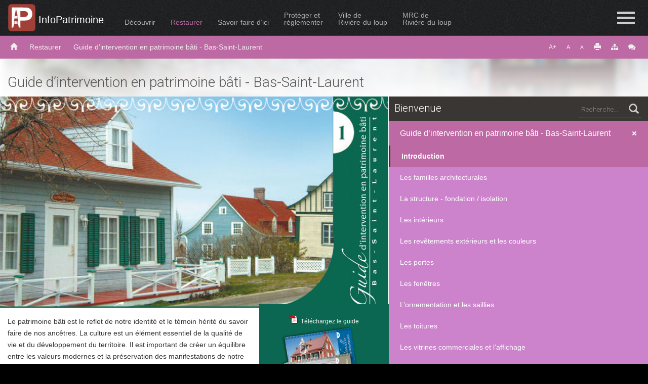

--- FILE ---
content_type: text/html; Charset=utf-8
request_url: http://infopatrimoine.ca/restaurer/guide_dintervention_en_patrimoine_bati/
body_size: 24737
content:
<!doctype html>

<html lang="fr">
<head>
<meta charset="utf-8" xmlns:tw="http://trucsweb.com/tw/1.0/">
<meta name="viewport" content="width=device-width, initial-scale=1" xmlns:tw="http://trucsweb.com/tw/1.0/">
<meta http-equiv="x-ua-compatible" content="ie=edge" xmlns:tw="http://trucsweb.com/tw/1.0/">
<title xmlns:tw="http://trucsweb.com/tw/1.0/">Guide d’intervention en patrimoine bâti - Bas-Saint-Laurent - InfoPatrimoine.ca</title>
<meta name="description" content="Le patrimoine bâti est le reflet de notre identité et le témoin hérité du savoir faire de nos ancêtres." xmlns:tw="http://trucsweb.com/tw/1.0/">
<meta name="keywords" content="" xmlns:tw="http://trucsweb.com/tw/1.0/">
<meta name="author" content="" xmlns:tw="http://trucsweb.com/tw/1.0/">
<meta name="designer" content="Django Blais - Conception Oznogco Multimédia, André Côté Triple-D Design" xmlns:tw="http://trucsweb.com/tw/1.0/">
<meta name="generator" content="Neural v4.4 (http://neural.quebec) - Conception Oznogco Multimédia" xmlns:tw="http://trucsweb.com/tw/1.0/">
<meta name="googlebot" content="indexing" xmlns:tw="http://trucsweb.com/tw/1.0/">
<link rel="canonical" href="http://infopatrimoine.ca/restaurer/guide_dintervention_en_patrimoine_bati/" xmlns:tw="http://trucsweb.com/tw/1.0/"><meta name="dcterms.title" content="Guide d’intervention en patrimoine bâti - Bas-Saint-Laurent" xmlns:tw="http://trucsweb.com/tw/1.0/">
<meta name="dcterms.creator" content="" xmlns:tw="http://trucsweb.com/tw/1.0/">
<meta name="dcterms.description" content="Le patrimoine bâti est le reflet de notre identité et le témoin hérité du savoir faire de nos ancêtres." xmlns:tw="http://trucsweb.com/tw/1.0/">
<meta name="news_keywords" content="" xmlns:tw="http://trucsweb.com/tw/1.0/">
<meta name="dcterms.publisher" content="Conception Oznogco Multimédia (http://oznogco.com)" xmlns:tw="http://trucsweb.com/tw/1.0/">
<meta name="dcterms.language" content="fr-ca" xmlns:tw="http://trucsweb.com/tw/1.0/">
<meta name="dcterms.date" content="2015-11-27T16:32:00-05:00" xmlns:tw="http://trucsweb.com/tw/1.0/">
<meta name="dcterms.created" content="2015-11-27T16:32:00-05:00" xmlns:tw="http://trucsweb.com/tw/1.0/">
<meta name="dcterms.modified" content="2023-09-28T11:06:35-05:00" xmlns:tw="http://trucsweb.com/tw/1.0/">
<meta name="dcterms.identifier" content="guide_dintervention_en_patrimoine_bati" xmlns:tw="http://trucsweb.com/tw/1.0/">
<meta name="dcterms.source" content="http://infopatrimoine.ca/documents/xml/restaurer/guide_dintervention_en_patrimoine_bati.rdf" xmlns:tw="http://trucsweb.com/tw/1.0/">
<meta name="dcterms.isPartOf" content="/restaurer/" xmlns:tw="http://trucsweb.com/tw/1.0/">
<meta name="dcterms.type" content="Text.Structure" xmlns:tw="http://trucsweb.com/tw/1.0/">
<meta name="dcterms.format" content="text/html" xmlns:tw="http://trucsweb.com/tw/1.0/">
<meta name="dcterms.coverage" content="MRC de Rivière-du-Loup" xmlns:tw="http://trucsweb.com/tw/1.0/">
<meta property="og:title" content="Guide d’intervention en patrimoine bâti - Bas-Saint-Laurent - InfoPatrimoine.ca" xmlns:tw="http://trucsweb.com/tw/1.0/">
<meta property="og:url" content="guide_dintervention_en_patrimoine_bati" xmlns:tw="http://trucsweb.com/tw/1.0/">
<meta property="og:type" content="Text.Structure" xmlns:tw="http://trucsweb.com/tw/1.0/">
<meta property="og:description" content="Le patrimoine bâti est le reflet de notre identité et le témoin hérité du savoir faire de nos ancêtres." xmlns:tw="http://trucsweb.com/tw/1.0/">
<meta property="og:locale" content="fr_CA" xmlns:tw="http://trucsweb.com/tw/1.0/">
<meta property="og:image" content="/images/fiches_t1.jpg" xmlns:tw="http://trucsweb.com/tw/1.0/">
<meta property="og:updated_time" content="2023-09-28T11:06:35-05:00" xmlns:tw="http://trucsweb.com/tw/1.0/">
<meta property="article:section" content="Restaurer" xmlns:tw="http://trucsweb.com/tw/1.0/">
<meta property="article:published_time" content="2015-11-27T16:32:00-05:00" xmlns:tw="http://trucsweb.com/tw/1.0/">
<meta property="article:modified_time" content="2023-09-28T11:06:35-05:00" xmlns:tw="http://trucsweb.com/tw/1.0/">
<meta name="article:author_name" content="" xmlns:tw="http://trucsweb.com/tw/1.0/">
<meta name="article:subsection" content="Restaurer" xmlns:tw="http://trucsweb.com/tw/1.0/">
<meta property="article:tag" content="" xmlns:tw="http://trucsweb.com/tw/1.0/">
<meta name="dcterms.subject" content="" xmlns:tw="http://trucsweb.com/tw/1.0/">
<meta name="twitter:card" content="/images/fiches_t1.jpg" xmlns:tw="http://trucsweb.com/tw/1.0/">
<meta name="twitter:title" content="Guide d’intervention en patrimoine bâti - Bas-Saint-Laurent - InfoPatrimoine.ca" xmlns:tw="http://trucsweb.com/tw/1.0/">
<meta name="twitter:description" content="Le patrimoine bâti est le reflet de notre identité et le témoin hérité du savoir faire de nos ancêtres." xmlns:tw="http://trucsweb.com/tw/1.0/">
<meta name="twitter:image:src" content="/images/fiches_t1.jpg" xmlns:tw="http://trucsweb.com/tw/1.0/">
<meta name="twitter:url" content="guide_dintervention_en_patrimoine_bati" xmlns:tw="http://trucsweb.com/tw/1.0/">
<meta name="robots" content="index,follow" xmlns:tw="http://trucsweb.com/tw/1.0/">
<link rel="image_src" href="/images/fiches_t1.jpg" xmlns:tw="http://trucsweb.com/tw/1.0/"><link rel="shortlink" href="guide_dintervention_en_patrimoine_bati" xmlns:tw="http://trucsweb.com/tw/1.0/">
<link rel="alternate" type="application/rss+xml" title="RSS - InfoPatrimoine.ca (Communiqués)" href="/documents/syndication/rss.rdf" xmlns:tw="http://trucsweb.com/tw/1.0/">
<link rel="alternate" type="application/rss+xml" title="RSS-Atom - InfoPatrimoine.ca (Communiqués)" href="/documents/syndication/atom.xml" xmlns:tw="http://trucsweb.com/tw/1.0/">
<link rel="alternate" type="application/rss+xml" title="RSS-Event - InfoPatrimoine.ca (Agenda)" href="/documents/syndication/rev.rdf" xmlns:tw="http://trucsweb.com/tw/1.0/">
<link rel="alternate" type="application/rss+xml" title="RSS - MRC de Rivière-du-Loup (Agenda)" href="http://www.riviereduloup.ca/documents/syndication/rev-atom-mrc.xml" xmlns:tw="http://trucsweb.com/tw/1.0/">
<link rel="alternate" type="application/rss+xml" title="RSS - MRC de Rivière-du-Loup (Revue)" href="http://www.riviereduloup.ca/documents/syndication/rssmrc.xml" xmlns:tw="http://trucsweb.com/tw/1.0/">
<link rel="search" type="application/opensearchdescription+xml" title="Recherche InfoPatrimoine.ca" href="/recherche.xml" xmlns:tw="http://trucsweb.com/tw/1.0/">
<link rel="alternate" type="application/rdf+xml" title="Métadonnées" href="/sitemap.xml" xmlns:tw="http://trucsweb.com/tw/1.0/">
<link rel="sitemap" type="application/xml" title="Sitemap" href="/sitemap.xml" xmlns:tw="http://trucsweb.com/tw/1.0/">
<link rel="meta" type="application/rdf+xml" title="Dublin" href="/index.rdf" xmlns:tw="http://trucsweb.com/tw/1.0/">
<link rel="alternate" type="text/html" title="Collection" href="/restaurer/" xmlns:tw="http://trucsweb.com/tw/1.0/"><link rel="alternate" type="text/html" title="Sitemap" href="/plan/" xmlns:tw="http://trucsweb.com/tw/1.0/">
    <meta name="mobile-web-app-capable" content="yes" />
    <meta name="dcterms.publisher" content="Ville de Rivière-du-Loup" />
    <meta name="dcterms.publisher" content="Municipalité régionale de comté de Rivière-du-Loup (MRC)" />
    <meta name="dcterms.rights" content="Copyright 2015-2020 INFOPatrimoine" />
    <meta property="og:site_name" content="INFOPatrimoine" />
    <meta property="og:street-address" content="108, rue Fraser" />
    <meta property="og:locality" content="Rivière-du-Loup" />
    <meta property="og:region" content="Québec" />
    <meta property="og:postal-code" content="G5R 1C8" />
    <meta property="og:country-name" content="Canada" />
    <meta property="og:phone_number" content="+1 418-867-6616" />
    <meta name="geo.position" content="47.835913;-69.537140" />
    <meta name="geo.region" content="CA-QC" />
    <meta name="geo.placename" content="Rivière-du-Loup, Québec" />
    <meta name="geo.country" content="Canada" />
    <meta name="twitter:site" content="@INFOPatrimoine"/>
    <meta name="twitter:domain" content="infopatrimoine.ca"/>
    <link rel="publisher" href="http://www.riviereduloup.ca/mrc/" />
    <link rel="publisher" href="http://www.ville.riviere-du-loup.qc.ca/" />
    <link rel="icon" type="image/png" href="/favicon.png" sizes="16x16" />
    <link rel="icon" type="image/png" sizes="192x192" href="/nice-highres.png" />
    <link rel="icon" type="image/png" href="/android-icon-192x192.png" sizes="192x192" />
    <link rel="icon" type="image/png" href="/favicon-96x96.png" sizes="96x96" />
    <link rel="icon" type="image/png" href="/favicon-32x32.png" sizes="32x32" />
    <meta name="msapplication-TileColor" content="#6c3716" />
    <meta name="msapplication-TileImage" content="/mstile-310x310.png" />
    <meta name="msapplication-TileImage" content="/mstile-310x150.png" />
    <meta name="msapplication-TileImage" content="/mstile-150x150.png" />
    <meta name="msapplication-TileImage" content="/mstile-144x144.png" />
    <meta name="msapplication-TileImage" content="/mstile-70x70.png" />
    <meta name="theme-color" content="#ffffff" />
    <meta name="google-site-verification" content="5YdAyeQ1cgHOccvs_-p_XEpdYXChJMwYl6G2LzKcU9M" />
    <!-- meta name="expires" content="2017-10-04T09:23:13-05:00" / -->
    <link rel="stylesheet" href="/css/bootstrap.css" />
    <link rel="stylesheet" href="/commun/neural4.css?v=t1.3" />
  
    <link rel="stylesheet" href="/css/owl.carousel.css" />
    <link rel="stylesheet" href="https://maxcdn.bootstrapcdn.com/font-awesome/4.7.0/css/font-awesome.min.css" />
    <link rel="stylesheet" href="https://fonts.googleapis.com/css?family=Roboto:400,100,300,500"/>
    <script src="/commun/twfete.js"></script>
    <script src="/commun/twfonctions.js?v=1.1"></script>
    <link rel="alternate" type="text/html" title="Facebook" href="http://www.facebook.com/infopatrimoine/" />

    <style>
    
      #cssmenu ul li a.active {color: #ffffff;background-color: #bd69a3;}
      #cssmenu {color: #ffffff;background-color: #bd69a3;}
      #cssmenu > ul > li > a {color: #ffffff;background: #bd69a3;}
      #cssmenu > ul > li > a:hover {color: #ffffff;background-color: #a55b8e;}
      #cssmenu ul ul li a {color: #ffffff;background: #cc83cc;}
      #cssmenu ul ul li a:hover {color: #ffffff;background-color: #cc83cc;}
      #cssmenu ul ul li a {color: #ffffff;background: #cc83cc;}
      #cssmenu ul ul li a:hover {color: #ffffff;background-color: #cc83cc;}
      #cssmenu ul ul li a {-webkit-transform: translateZ(0);transform: translateZ(0);box-shadow: 0 0 1px rgba(0, 0, 0, 0);-webkit-backface-visibility: hidden;backface-visibility: hidden;-moz-osx-font-smoothing: grayscale;-webkit-transition-duration: 0.3s;transition-duration: 0.3s;-webkit-transition-property: box-shadow;transition-property: box-shadow;}
      #cssmenu ul ul li a:hover, #cssmenu ul ul li a:focus, #cssmenu ul ul li a:active {background: #bd69a3;box-shadow: 0 0 8px rgba(0, 0, 0, 0.4);z-index:99;}
      #cssmenu ul ul li a.active {border-left:3px solid #393633;color: #ffffff;background-color: #bd69a3;}
      #cssmenu ul ul ul li a {color: #555;background-color: #eae9e5;}
      #cssmenu ul ul ul li a:hover {color: #bd69a3;background-color: #cdccc9;}
      #calendrier table:not(.titre) td.aujourdhui {background:none;background-color : #cc83cc;color:#bd69a3;
      	background: url('[data-uri]');
        background: -webkit-gradient(linear, 50% 0%, 50% 100%, color-stop(0%, #d9d9d9), color-stop(100%, #e7e7e7));
        background: -webkit-linear-gradient(#d9d9d9,#e7e7e7);
        background: -moz-linear-gradient(#d9d9d9,#e7e7e7);
        background: -o-linear-gradient(#d9d9d9,#e7e7e7);
        background: linear-gradient(#d9d9d9,#e7e7e7);
      }
      #calendrier table:not(.titre) td.calvide {background:none;background-color : #eee;color:#fff;}
      .formatlist > li:before {color:#fff;background:#bd69a3;}
      
    	  .cCoulRubrique {color: #bd69a3;background-color: transparent;}
    	  .cFondRubrique {color: #fff;background-color: #bd69a3;}
        .cPaleRubrique {color: #fff;background-color: #cc83cc;}
        .cFonceRubrique, .cLienRubrique:hover {color: #fff;background-color: #a55b8e;}
    	
    span.iCalPicto16 {
  max-width:            16px;
  max-height:           16px;
  overflow:hidden;
  background: url('[data-uri]') no-repeat left;
}
span.iCalPicto {
  max-width:            16px;
  max-height:           16px;
  overflow:hidden;
  background-image: url('[data-uri]');
  background-repeat: no-repeat;
}

.video {position: relative;padding-bottom: 56.25%;padding-top: 25px;height: 0;} /* padding-bottom: 56.25% = 16:9 */
.video iframe {position: absolute;top: 0;left: 0;width: 100%;height: 100%;}
video {
    position: relative;
    padding-bottom: 56.25%;
    height: auto;
    overflow: hidden;
  }
  .video iframe,
  .video object,
  .video embed {
    position: absolute;
    top: 0;
    left: 0;
    width: 100%;
    height: 100%;
  }

    </style>
	<!--[if lt IE 8]>
	<style>
		.formatlist {margin-left:40px;}
		.formatlist li {margin-left:0;list-style:decimal;}
		.formatlist ul li {list-style:disc;}
	</style>
	<![endif]-->
	<!--[if lt IE 9]>
    <script src="https://oss.maxcdn.com/libs/html5shiv/3.7.0/html5shiv.js"></script>
    <script src="https://oss.maxcdn.com/libs/respond.js/1.3.0/respond.min.js"></script>
  <![endif]-->
</head>
  <body class=""><a id="haut"></a>
<div id="ImpTete"><img src="http://infopatrimoine.ca/documents/images/logos/IP-signature-225.png" alt="InfoPatrimoine.ca"><span class="pull-right" style="color:#fff;padding:5px;font-size:.7em;width:500;px">Ville de Rivière-du-Loup : +1 418-867-6616<br />MRC de Rivière-du-Loup : +1 418 867-2485 poste 240</span></div>

<!-- svg style="display:none;" xmlns="http://www.w3.org/2000/svg"><symbol id="oLogoSVG"><g><path id="svgLogofond" d="M297.939,264.919c0,18.242-14.797,33.029-33.029,33.029H35.089	c-18.251,0-33.028-14.787-33.028-33.029V35.082c0-18.224,14.777-33.03,33.028-33.03H264.91c18.232,0,33.029,14.806,33.029,33.03	V264.919z"/><polygon class="svgLogoCouleur" points="73.011,129.257 72.157,126.183 70.484,115.543 75.795,112.469 86.097,54.633 86.426,51.74 86.426,38.191 40.092,38.191 40.092,264.811 60.689,249.314 58.452,246.514 62.644,228.89 64.327,228.89 65.164,222.724 68.801,221.614 69.365,184.656 64.881,182.147 68.247,165.087 70.484,163.396 70.764,160.322 71.884,158.903 	"/><path class="svgLogoCouleur" d="M252.043,64.218c-8.914-11.585-19.971-19.116-33.176-22.571 c-8.602-2.31-27.055-3.455-55.363-3.455H88.853h-0.036h-0.9v13.531l10.829,60.747l5.321,3.074l-1.683,10.64l-0.836,3.074 l1.118,29.646l1.111,1.418l0.29,3.073l2.236,1.691l3.357,17.061l-4.474,2.51l0.554,36.957l3.637,1.109l0.837,6.166h1.683 l4.2,17.623l-2.246,2.802l21.498,16.168v-83.718h30.365c21.062,0,37.158-1.108,48.271-3.31c8.176-1.765,16.225-5.42,24.143-10.932	c7.912-5.492,14.434-13.076,19.58-22.717c5.129-9.638,7.703-21.533,7.703-35.702C265.41,90.772,260.955,75.804,252.043,64.218 M212.174,127.675c-3.5,5.128-8.357,8.912-14.541,11.313c-6.184,2.418-18.46,3.619-36.802,3.619h-25.482V77.185h22.49	c16.787,0,27.945,0.529,33.511,1.583c7.548,1.364,13.777,4.766,18.697,10.221c4.938,5.457,7.393,12.368,7.393,20.753 C217.439,116.563,215.693,122.528,212.174,127.675"/><path class="svgLogoCouleur" d="M78.386,188.331c-3.629,0-6.575,2.946-6.575,6.583v21.717h13.158v-21.717 C84.969,191.277,82.024,188.331,78.386,188.331"/><path class="svgLogoCouleur" d="M96.219,188.331c-3.638,0-6.584,2.946-6.584,6.583v21.717h13.158v-21.717 C102.793,191.277,99.847,188.331,96.219,188.331"/><path class="svgLogoCouleur" d="M78.24,136.569v21.698h17.824v-21.698c0-3.638-3.991-6.584-8.921-6.584 C82.223,129.985,78.24,132.931,78.24,136.569"/></g></symbol></svg -->
<div style="width:100%;position:fixed;top:0px;z-index:9;">
    <div class="navbar navbar-inverse navbar-static-top bg-faded cf" id="omenu">	
    	<a id="oMenuPicto" data-toggle="collapse" data-target="#navbar-header" href="#"><span></span></a>
      <!-- button class="navbar-toggler" data-toggle="collapse" data-target="#navbar-header" style="padding-top:20px;float:right;-o-transition: all .3s; -moz-transition: all .3s; -webkit-transition: all .3s; -ms-transition: all .3s; transition: all .3s;margin-right:10px;">
        <i class="fa fa-bars"></i><span class="hidden-md-up"> menu</span>
      </button -->
      <div style="max-width:1400px;margin:0 auto;">
      <a href="/" id="oLogo" class="navbar-brand titre1 infopatrimoine-logo-brique infopatrimoine">InfoPatrimoine<!-- br /><span style="text-transform: uppercase;color:#ccc;font-size:.7em;"> style="line-height:14px;padding-top:14px;"Rivière-du-Loup</span --></a>
      <ul class="nav navbar-nav hidden-sm-down">
        <li class="nav-item" style="padding-left:14px;padding-top:8px;">
          <a class="twbtn-souligne nav-link hoverVert" href="/decouvrir/" title="Découvrir notre patrimoine" style="line-height:14px;"><br />Découvrir</a>
        </li>
        <li class="nav-item hidden-sm-down" style="padding-left:14px;padding-top:8px;">
          <a class="twbtn-souligne nav-link hoverRose couleurRose" href="/restaurer/" title="Restaurer" style="line-height:14px;"><br />Restaurer</a>
        </li>
        <li class="nav-item hidden-sm-down" style="padding-left:14px;padding-top:8px;">
          <a class="twbtn-souligne nav-link hoverBleu" href="/savoir-faire/" title="Savoir-faire Artisans" style="line-height:14px;"><br />Savoir-faire d’ici</a>
        </li>
        <li class="nav-item dropdown hidden-sm-down" style="padding-left:14px;padding-top:8px;">
        	<a class="twbtn-souligne nav-link hoverOrange" href="/protection_et_reglementation/" title="Protection et réglementation" style="line-height:14px;">Protéger et<br />réglementer</a>
        </li>
        

        <li class="nav-item hidden-lg-down" style="padding-left:14px;padding-top:8px;">
          <a class="twbtn-souligne nav-link hoverVille" href="/ville_de_riviere-du-loup/" title="Ville de Rivière-du-loup" style="line-height:14px;">Ville de<br />Rivière-du-loup</a>
        </li>
        <li class="nav-item hidden-lg-down" style="padding-left:14px;padding-top:8px;">
          <a class="twbtn-souligne nav-link hoverMRC" href="/mrc_de_riviere-du-loup/" title="MRC de Rivière-du-loup" style="line-height:14px;">MRC de<br />Rivière-du-loup</a>
        </li>
        <!-- li class="nav-item pull-right hidden-md-down" style="padding-top:14px;-o-transition: all .3s; -moz-transition: all .3s; -webkit-transition: all .3s; -ms-transition: all .3s; transition: all .3s;">
          <script>function twValideRecherche(_sChamp) {if (_sChamp=="") {return false; } return true;}</script>
          <form id="oRecherche" name="oRecherche" class="form-search form-horizontal" method="get" action="/recherche/" onsubmit="return twValideRecherche(this.q.value)">
            <input type="text" id="q" name="q" class="cRecherche form-control-sm" placeholder="Mots clés..." />
            <button type="submit"><span class="glyphicon glyphicon-search" aria-hidden="true" style="color:#ccc;"></span></button>
          </form>
        </li -->
      </ul>
    </div>
    </div>
    <div class="navbar-collapse collapse inverse" id="navbar-header" style="position:relative;background-color:#353535;z-index:99999;">
      <div class="container-fluid" style="background-color: rgba(0, 0, 0, 0.5);background: rgba(0, 0, 0, 0.5);color: rgba(0, 0, 0, 0.5);color:#fff;border-bottom:1px #000 solid;padding:0 0 0 0;margin:0;text-align:center;">
        <div id="oNavPrincipal">
	        <div class="col-xs-12 col-sm-6 col-md-6 col-lg-3 hidden-md-up" style="padding:1px;"><a href="/decouvrir/" role="button" class="btn-menu lienVert">Découvrir</a></div>
          <div class="col-xs-12 col-sm-6 col-md-6 col-lg-3 hidden-md-up" style="padding:1px;"><a href="/restaurer/" role="button" class="btn-menu lienRose">Restaurer</a></div>
          <div class="col-xs-12 col-sm-6 col-md-6 col-lg-3 hidden-md-up" style="padding:1px;"><a href="/savoir-faire/" role="button" class="btn-menu lienBleu">Savoir-faire d’ici</a></div>
          <div class="col-xs-12 col-sm-6 col-md-6 col-lg-3 hidden-md-up" style="padding:1px;"><a href="/protection_et_reglementation/" role="button" class="btn-menu lienOrange">Protéger et réglementer</a></div>
          <div class="col-xs-12 col-sm-6 col-md-6 col-lg-6 hidden-xl-up" style="padding:1px;"><a href="/ville_de_riviere-du-loup/" role="button" class="btn-menu fondVille"><img src="/images/l_ville_rdl_pt_b.png" style="max-height:16px;margin-right:10px;" alt="Logo de la Ville">Ville de Rivière-du-Loup</a></div>
          <div class="col-xs-12 col-sm-6 col-md-6 col-lg-6 hidden-xl-up" style="padding:1px;"><a href="/mrc_de_riviere-du-loup/" role="button" class="btn-menu fondMRC"><img src="/images/l_mrc_rdl_pt_b.png" style="max-height:16px;margin-right:10px;" alt="Logo MRC">MRC de Rivière-du-Loup</a></div>
          <div class="col-xs-4" style="padding:1px;"><a href="/documentation/" title="Documentation" role="button" class="btn-menu"><i class="fa fa-download"></i><span class="hidden-sm-down"> Documentation</span></a></div>
          <div class="col-xs-4" style="padding:1px;"><a href="/phototheque/" title="Photothèque" role="button" class="btn-menu"><i class="fa fa-camera"></i><span class="hidden-sm-down"> Photothèque</span></a></div>
          <div class="col-xs-4" style="padding:1px;"><a href="/liens_utiles/" title="Liens utiles" role="button" class="btn-menu"><i class="fa fa-external-link"></i><span class="hidden-sm-down"> Liens utiles</span></a></div>
        </div>
      </div>
    </div>
    </div><!-- Fixe -->
    
    <div class="barrerubrique fondRose" style="z-index:9"><div class="container">
    <ul class="list-inline" style="margin-bottom:0px;line-height:45px;">
        <li><a href="/" class="lienRose"><span class="glyphicon glyphicon-home" aria-hidden="true"></span></a></li>
			  <li><a href="/restaurer/" class="lienRose">Restaurer</a></li>
			  
			  <!-- li class="active">Guide d’intervention en patrimoine bâti - Bas-Saint-Laurent</li -->
			  <li class="active hidden-md-down"><a class="lienRose" href="/la_maison_ancienne/guide_dintervention_en_patrimoine_bati/">Guide d’intervention en patrimoine bâti - Bas-Saint-Laurent</a></li>
			  <li class="pull-right hidden-xs-down"><a href="/nous_joindre/" class="lienRose"><i class="fa fa-comments"></i></a></li>
			  <li class="pull-right hidden-sm-down"><a href="/plan/" class="lienRose" title="Plan du site"><i class="fa fa-sitemap"></i></a></li>
			  <li class="pull-right hidden-xs-down"><a href="javascript:print();" class="lienRose" title="Version imprimable"><span class="glyphicon glyphicon-print" aria-hidden="true"></span></a></li>
			  <li class="pull-right hidden-sm-down"><a href="javascript:twGrandeurTexte('100%25');" class="lienRose" title="Texte normal" style="font-size:10px">A</a></li>
			  <li class="pull-right hidden-sm-down"><a href="javascript:twGrandeurTexte('larger');" class="lienRose" title="Augmenter la grandeur du texte" style="font-size:11px">A</a></li>
			  <li class="pull-right hidden-sm-down"><a href="javascript:twGrandeurTexte('x-large');" class="lienRose" title="Augmenter la grandeur du texte" style="font-size:12px">A+</a></li>
	    </ul>
    </div></div>
    
  <div id="page" style="z-index:1;">
     
    <div class="top-content">
      <div class="inner-bg">
        <div class="container">
          <div class="row">
            <div class="col-lg-12 text" style="padding-top:0;color:#555">
            	
            	<h1 style="display:none;animation-name: fadeInLeftBig;" class="wow fadeInLeftBig titre1 animated"><small style="font-family: 'Varela Round', sans-serif;color:#43f4ee;">INFO</small>Patrimoine</h1>
            	<h3 class="fadeInLeftBig animated">Guide d’intervention en patrimoine bâti - Bas-Saint-Laurent</h3>	
              <div class="description wow fadeInLeftBig titre1 animated" style="margin-top: -20px; visibility: visible; animation-name: fadeInLeftBig;">
              	<p class="lead"></p>
               </div>
            </div>
          </div>
        </div>
      </div>
    </div>
  
  <div class="audessus clearfix">
  	  <!-- TEXTE -->
  	  
  	  <!-- TEXTE 2 COLONNES -->
  	  <div id="oMain" class="cf container" style="padding-top:0;margin-top:0;margin:0 auto;padding:0;">
      <main class="cf conteneur">
        <img style="width:100%;border-right:1px solid #fff;margin-bottom:15px;" alt="image" src="/images/fiches_t1.jpg" /><article id="oArticle" itemscope="itemscope" itemtype="http://schema.org/NewsArticle" class="marge" style="padding-top:0px;"><header style="display:none;"><meta itemscope="" itemprop="mainEntityOfPage" itemType="https://schema.org/WebPage" itemid="https://google.com/article" content="" /><h2 itemprop="headline">Guide d’intervention en patrimoine bâti - Bas-Saint-Laurent</h2><h3 itemprop="alternativeHeadline">Restaurer</h3><span itemprop="description">Le patrimoine bâti est le reflet de notre identité et le témoin hérité du savoir faire de nos ancêtres.</span><span itemprop="genre">Restaurer</span><span itemprop="keywords"></span><div itemprop="image" itemscope="itemscope" itemtype="https://schema.org/ImageObject"><img alt="image" src="/images/fiches_t1.jpg" /><meta itemprop="url" content="/images/fiches_t1.jpg" /><meta itemprop="width" content="800" /><meta itemprop="height" content="600" /></div><div itemprop="publisher" itemscope="" itemtype="https://schema.org/Organization"><div itemprop="logo" itemscope="" itemtype="https://schema.org/ImageObject"><img src="http://www.infopatrimoine.ca/documents/images/logos/IP-signature-225.png" alt="InfoPatrimoine.ca" /><meta itemprop="url" content="http://www.infopatrimoine.ca/documents/images/logos/IP-signature-225.png" /><meta itemprop="width" content="225" /><meta itemprop="height" content="60" /></div><meta itemprop="name" content="InfoPatrimoine.ca" /></div><meta itemprop="datePublished" content="2015-11-27T16:32:00-05:00" /><meta itemprop="dateModified" content="2023-09-28T11:06:35-05:00" /></header><h3 class="auteur" style="display:none;"><span itemprop="author">Édimestre</span>, InfoPatrimoine.ca <i class="fa fa-clock-o"></i> <time datetime="2015-11-27T16:32:00-05:00">
       le 27 novembre 2015</time></h3><div itemprop="articleBody" class="cf"> <div class="row" style="margin-top:-22px;margin-right:-32px;margin-left:-32px">
  <div class="col-lg-8">
<br />
<p>Le patrimoine bâti est le reflet de notre identité et le témoin hérité du savoir faire de nos ancêtres. La culture est un élément essentiel de la qualité de vie et du développement du territoire. Il est important de créer un équilibre entre les valeurs modernes et la préservation des manifestations de notre culture. Sauvegarder notre patrimoine bâti, c’est conserver et entretenir les revêtements, les fenêtres et l’ornementation des maisons anciennes pour préserver le caractère particulier de notre architecture.</p>

<h6>Saviez-vous que la qualité de vie d’un village ou d’un quartier<br />
se mesure en fonction de la qualité de son cadre bâti?</h6>

<p>Le guide d’intervention en patrimoine bâti du Bas-Saint-Laurent est un outil développé par les intervenants culturels du milieu, dans le but de guider les interventions des propriétaires privés, des architectes, des entrepreneurs et d’orienter les comités consultatifs d’urbanisme des municipalités. Pour mieux respecter et conserver notre patrimoine bâti régional, treize fiches thématiques abordent les parties de la maison : de la fondation à la toiture, sans oublier les aménagements paysagers et les bâtiments secondaires.</p>

<h6>Pourquoi restaurer?</h6>

<figure class="imageGauche" style="width:50%"><a href="http://www.infopatrimoine.ca/documents/images/2015/schema-1-1.jpg" data-gallery="galerie" title="Shéma 1.1 Avant-après"><img src="http://www.infopatrimoine.ca/documents/images/2015/schema-1-1.jpg" alt="Shéma 1.1 Avant-après"  class="galerie img-responsive"/></a></figure>

<p>Pour préserver le cachet de notre région et conserver les témoins de notre histoire et l’identité de notre patrimoine bâti. Pour s’assurer d’une continuité dans l’utilisation des matériaux naturels et ainsi respecter notre environnement pour un développement durable. La valeur des bâtiments anciens est inestimable pour une région et pour ses gens. De plus, une propriété ancienne bien entretenue conserve toujours une bonne valeur marchande.</p>

<p><b>Votre maison ancienne est un trésor, ne la négligez pas!</b></p>

<p>Une intervention réussie redonne vie à une vieille maison, à l’inverse,<br />
une banalisation de l’architecture ancienne lui enlève toute sa valeur.</p>

<div class="img-plein" style="background: url(/documents/images/2015/schema-1-2.jpg) no-repeat bottom center;background-size: 100% 100%;padding:20px;">
<h5>Connaître sa maison avant d’intervenir</h5>

<p>«Une maison ancienne possède des qualités qu’une maison neuve ne peut offrir!»</p>

<p>Avoir une bonne connaissance de notre architecture locale est la meilleure façon de la sauvegarder. Consultez notre fiche sur les familles architecturales pour mieux connaître les caractéristiques et l’époque de construction de votre maison. Faites une recherche dans les photographies anciennes de votre région. N’hésitez pas à faire un curetage pour connaître le revêtement d’origine qui se cache peut-être sous celui qui est en place. Avant d’entreprendre des modifications, faites appel à des professionnels, ils vous éviteront des dépenses inutiles!</p>
</div><br />

<h5>Entretenir et réparer vaut mieux que remplacer</h5>

<p>Conserver les matériaux anciens et choisir de les réparer est le choix le plus sensé. Comme leur durée de vie dépasse souvent de deux à quatre fois celle des produits modernes, il suffit de bien les entretenir et leur longévité est assurée. Le bois qui a servi à construire et décorer nos vieilles maisons est devenu rare et coûteux aujourd’hui. Les lambris, les dentelles de bois ou les plafonds à caissons et les moulures de nos maisons sont l’expression du souci du détail et possèdent un charme et une valeur inestimables.</p>

<figure class="imageDroite" style="width:50%"><a href="http://www.infopatrimoine.ca/documents/images/2015/schema-1-3.jpg" data-gallery="galerie" title="Shéma 1.3 Consultez nos rubriques, inspirez-vous"><img src="http://www.infopatrimoine.ca/documents/images/2015/schema-1-3.jpg" alt="Shéma 1.3 Consultez nos rubriques, inspirez-vous"  class="galerie img-responsive"/></a></figure>

<p>Les maisons des vieux quartiers, des villages et des campagnes témoignent de la richesse de notre histoire. Vous contribuez ainsi à la mise en valeur culturelle de votre région pour un tourisme durable.</p>

<ul>
<li><p><b>Consultez nos rubriques</b> : entretenir, réparer, conserver ou modifier, pour améliorer la qualité des interventions sur le patrimoine bâti.</p></li>

<li><p><b>Inspirez-vous</b> : des maisons anciennes, des bâtiments secondaires et des beaux aménagements paysagers de notre région.</p></li>
</ul>

<figure class="imageGauche" style="width:50%"><a href="http://www.infopatrimoine.ca/documents/images/2015/schema-1-4.jpg" data-gallery="galerie" title="Shéma 1.4"><img src="http://www.infopatrimoine.ca/documents/images/2015/schema-1-4.jpg" alt="Shéma 1.4" class="galerie img-responsive img-circle"></a></figure>

<p>Notre patrimoine bâti et paysager est notre plus belle vitrine. Les enjeux sociaux, économiques et touristiques sont importants.</p>

<p>Pour maintenir et continuer de développer notre qualité de vie, misons sur la sauvegarde de notre héritage culturel.</p>

<p>Ces préoccupations sont partagées par l’ensemble des agents du réseau de Villes et villages d’art et de patrimoine du Bas-Saint-Laurent ainsi que par d’autres intervenants en patrimoine de la région. Une concertation locale a fait naître le besoin de mettre les efforts en commun pour améliorer les interventions sur le patrimoine bâti régional.</p>


  </div>
  <div class="col-lg-4" style="font-size:.8em;color:#fff;background-color:#0b6751">
<figure class="figure hidden-sm-down"><a class="btn-menu" href="http://www.infopatrimoine.ca/documents/pdf/2015/guide_sur_le_patrimoine_bati_au_bsl.pdf" download="Guide d’intervention en patrimoine bâti - Bas-Saint-Laurent" style="background-color:transparent;">Téléchargez le guide<br /> <img src="/images/fiches_droite.png" alt="Guide d’intervention en patrimoine bâti - Bas-Saint-Laurent" /></a></figure>

<p>Ce guide est l’initiative des agents du réseau « Villes et villages d’art et de patrimoine » du Bas-Saint-Laurent et est rendu  possible grâce à la collaboration des partenaires suivants :</p>
<figure class="figure"><img src="http://www.infopatrimoine.ca/documents/images/logos/l_villes_vilages_dart_et_de_patrimoine_bsl.png" width="320" height="117" alt="Villes et villages d’art et de patrimoine du Bas-Saint-Laurent (blanc)" /></figure>


<figure class="figure" style="background-color:#eee;"><a href="https://www.mcc.gouv.qc.ca/index.php?id=4960" title="Culture et communications Québec (logo)"><img src="http://www.infopatrimoine.ca/documents/images/logos/l_culture_et_communications_quebec.png" alt="Culture et communications Québec (logo)" /></a></figure>

<ul class="list-unstyled">
<li>MRC de Kamouraska</li>
<li>MRC de la Matapédia </li>
<li>MRC de Rimouski-Neigette</li>
<li>MRC de Rivière-du-Loup </li>
<li>Ville de Matane </li>
<li>Ville de Rivière-du-Loup </li>
<li>Ville de Trois-Pistoles</li>
<li>CLD de La Mitis</li>
<li>CLD de la MRC de Témiscouata</li>
<li>Conférence régionale des éluEs du Bas-Saint-Laurent</li>
<li>Société rimouskoise du patrimoine</li>
</ul>

<p>Réalisation :</p>

<figure class="figure" style="background-color:#eee;"><a href="http://www.ruralys.org/" title="Ruralys, un centre d’expertise et d’animation en patrimoine"><img src="/documents/images/logos/logo_rur_entete.png" alt="Ruralys, un centre d’expertise et d’animation en patrimoine" /></a></figure>

  </div>
</div>

<a class="btn-menu" href="http://www.infopatrimoine.ca/documents/pdf/2015/guide_sur_le_patrimoine_bati_au_bsl.pdf" download="Guide d’intervention en patrimoine bâti - Bas-Saint-Laurent" title="Guide sur le patrimoine bâti au BSL">Téléchargez le guide en version PDF <span class="petit">(9 949 ko)</span></a> </div><footer><br /><div class="container"><div class="row hidden-print"><div class="col-xs-12 col-md-6"><div style="line-height:16px;"><hr /></div></div><div class="col-xs-12 col-md-6"><div style="font-size:1.6em;text-align:center;margin-bottom:10px;"><script type="text/javascript">twMediasSociaux('Guide d’intervention en patrimoine bâti - Bas-Saint-Laurent');</script></div></div></div><div class="row"><div class="col-md-12"><address style="line-height:16px;color:#ccc;"><small><span style="color:#ccc" class="hidden-print"><small><span class="glyphicon glyphicon-lock" aria-hidden="true"></span> Dernière mise à jour : <a href="https://neural3.com/extra/pm_texte.asp?id=guide_dintervention_en_patrimoine_bati">2023-09-28 @ 11:06</a></small></span></small></address></div></div></div></footer></article>
      <!-- STRUCTURE et REVUES -->
  	  
      </main>
      
      <aside>
<!-- 
http://cssmenumaker.com/menu/modern-jquery-accordion-menu
http://codepen.io/pedronauck/pen/jaluz
http://codepen.io/pedronauck/pen/fcaDw
background-image: url('/images/f_connexion.jpg'); background-repeat: no-repeat;background-size:cover;
-->
          <script>function twValideRecherche(_sChamp) {if (_sChamp=="") {return false; } return true;}</script>
          <form id="oRecherche" name="oRecherche" style="background-color:transparent;padding:0;margin:0;" method="get" action="/recherche/" onsubmit="return twValideRecherche(this.q.value)">
          	<h5 class="entete" style="text-align:right;margin:0;padding:5px 0 5px 5px;"><span style="float:left;margin:6px;">
          Bienvenue
          	</span>
          		
          		
              <input type="text" id="q" name="q" class="cRecherche form-control-sm" placeholder="Recherche..." style="line-height:1em;color:#ccc;border:none;border-bottom:1px solid #eee;max-width:200px;" />
              <button type="submit" style="width:10px;"><span class="glyphicon glyphicon-search" aria-hidden="true" style="color:#ccc;background-color:transparent;width:0px"></span></button>
           </h5>
          </form>

          <div id="cssmenu">
          	 
<ul >
  <li class="twsous-menu"><a data-title="Guide d’intervention en patrimoine bâti - Bas-Saint-Laurent" id="twChoix1602" href="/index">Guide d’intervention en patrimoine bâti - Bas-Saint-Laurent</a><ul >
  <li><a data-title="Guide d’intervention en patrimoine bâti - Bas-Saint-Laurent" href="/restaurer/guide_dintervention_en_patrimoine_bati/">Introduction</a></li>
  <li><a data-title="Les familles architecturales" href="/restaurer/les_familles_architecturales/">Les familles architecturales</a></li>
  <li><a data-title="La structure - fondation / isolation" href="/restaurer/la_structure/">La structure - fondation / isolation</a></li>
  <li><a data-title="Les intérieurs" href="/restaurer/les_interieurs/">Les intérieurs</a></li>
  <li><a data-title="Les revêtements extérieurs et les couleurs" href="/restaurer/les_revetements/">Les revêtements extérieurs et les couleurs</a></li>
  <li><a data-title="Les portes" href="/restaurer/les_portes/">Les portes</a></li>
  <li><a data-title="Les fenêtres" href="/restaurer/les_fenetres/">Les fenêtres</a></li>
  <li><a data-title="L’ornementation et les saillies" href="/restaurer/lornementation_et_les_saillies/">L’ornementation et les saillies</a></li>
  <li><a data-title="Les toitures" href="/restaurer/les_toitures/">Les toitures</a></li>
  <li><a data-title="Les vitrines commerciales et l’affichage" href="/restaurer/les_vitrines_commerciales_et_laffichage/">Les vitrines commerciales et l’affichage</a></li>
  <li><a data-title="Les aménagements paysagers" href="/restaurer/les_amenagements_paysagers/">Les aménagements paysagers</a></li>
  <li><a data-title="Les bâtiments secondaires" href="/restaurer/les_batiments_secondaires/">Les bâtiments secondaires</a></li>
  <li><a data-title="Le recyclage des bâtiments anciens" href="/restaurer/le_recyclage_des_batiments_anciens/">Le recyclage des bâtiments anciens</a></li>
</ul>
</li>
  <li><a data-title="Des projets de restauration réussis" href="/restaurer/des_projets_de_restauration_reussis/">Des projets de restauration réussis</a></li>
  <li><a data-title="Trucs et conseils" href="/restaurer/trucs_et_conseils/">Trucs et conseils</a></li>
  <li><a data-title="Programmes d’aide" href="/restaurer/programmes_daide/">Programmes d’aide</a></li>
</ul>

       
          </div>


            <div class="wrap">
              <div id="calendrier"></div><script type="text/javascript">
    	var oAgenda = new Array();
    
	   twGenereCalendrier();
    </script>
            </div>
            
            <div style="overflow:hidden;">
                <div id="oCarouselAgenda2" class="cAgenda-carrousel">
          	      
                </div>
              </div>
            
            <h5 class="entete gros"><i class="fa fa-comments pull-right"></i> Question citoyenne</h5>
          	<div style="background-color:#393633;padding:20px">
            <a href="/nous_joindre/" role="button" class="btn btn-secondary btn-block"><i class="fa fa-pencil"></i> Poser une question</a>
            </div>


          
<!--div><a href="http://www.tiroirculturel.ca/" title="Tiroir culturel - Le Répertoire Culturel de la MRC de Rivière-du-Loup"><img src="http://www.infopatrimoine.ca/documents/images/logos/tiroir-culturel.png" style="width:50%" alt="Tiroir culturel - Le Répertoire Culturel de la MRC de Rivière-du-Loup" /></a><a href="http://www.tiroirculturel.ca/" title="Tiroir culturel - Le Répertoire Culturel de la MRC de Rivière-du-Loup"><img src="http://www.infopatrimoine.ca/documents/images/logos/tiroir-culturel.png" style="width:50%" alt="Tiroir culturel - Le Répertoire Culturel de la MRC de Rivière-du-Loup" /></a></div -->
      </aside>

     </div>
     



</div><!-- full -->
</div><!-- #page -->
<!-- Modal -->
<div class="modal fade" id="oTemp" tabindex="-1" role="dialog" aria-labelledby="oTempTitre" aria-hidden="true">
  <div class="modal-dialog modal-lg" role="document">
    <div class="modal-content">
      <div class="modal-header">
        <button type="button" class="close" data-dismiss="modal" aria-label="Close">
          <span aria-hidden="true">&times;</span>
          <span class="sr-only">Fermer</span>
        </button>
        <h4 class="modal-title" id="oTempTitre">&nbsp;</h4>
      </div>
      <div class="modal-body" id="oTempTexte">
      	<iframe id="oTempUrl" style="width:100%;min-height:300px;height:auto;border:0px;frameBorder:0px" src="/vide.asp"></iframe>
      </div>
      <div class="modal-footer" id="oTempBtn">
        <button type="button" class="btn btn-secondary" data-dismiss="modal" style="width:100%">Fermer</button>
      </div>
    </div>
  </div>
</div>

<!-- Modal -->
<div class="modal fade" id="myModal" tabindex="-1" role="dialog" aria-labelledby="myModalLabel" aria-hidden="true">
  <div class="modal-dialog" role="document">
    <div class="modal-content">
      <div class="modal-header">
        <button type="button" class="close" data-dismiss="modal" aria-label="Close">
          <span aria-hidden="true">&times;</span>
          <span class="sr-only">Fermer</span>
        </button>
        <h4 class="modal-title" id="myModalLabel">&nbsp;</h4>
      </div>
      <div class="modal-body">
        ...
      </div>
      <div class="modal-footer">
        <button type="button" class="btn btn-secondary btnfull" data-dismiss="modal">Fermer</button>
        <!-- button type="button" class="btn btn-primary">Test</button -->
      </div>
    </div>
  </div>
</div>
      
<div class="alert message messbleu alert-dismissible fade in" id="oTemoin" role="alert">
    	<button type="button" class="fermer" data-dismiss="alert" aria-label="Close" style="margin-right:20px;">
        <span aria-hidden="true">&times;</span>
        <span class="sr-only">Fermer</span>
      </button>
      L'usage de fichiers témoins (cookies) est requis pour le bon fonctionnement de ce site Web.
</div>

    <!-- div id="oPopAide" style="display:none;"><div id="AidePopTexte" class="AideTexte">.</div></div -->
    <div class="alert message messrouge alert-dismissible fade in" id="oDanger" role="alert">
      <button type="button" class="fermer" data-dismiss="alert" aria-label="Close" style="margin-right:20px;">
        <span aria-hidden="true">&times;</span>
        <span class="sr-only">Fermer</span>
      </button>
      <span id="oDanger-titre" class="font-weight:bold"></span>
      <!-- button type="button" class="bpicto" onclick="this.parentNode.style.display = 'none';"><span class="glyphicon glyphicon-remove-circle" aria-hidden="true"></span></button -->
    </div>
    
    <div class="scroll-top-wrapper">
	  <span class="scroll-top-inner">
	  	<span class="glyphicon glyphicon-chevron-up" aria-hidden="true"></span>
    </span>
    </div>
    
      <footer class="footer pied-svg hidden-xs-down">
        <div class="container">
          <div class="row">
    	
    	<div class="col-xs-12 col-sm-12 col-md-6 col-lg-4">
    	  <p class="hidden-xs-down" style="margin-bottom:10px;">Navigation</p>
    	  <p style="margin-bottom:24px;font-size:.7em;">
    	  	<a href="/a_propos/" class="twbtn-souligne"><i class="fa fa-university"></i> À propos</a> &nbsp;
          <a href="/communiques/" class="twbtn-souligne"><i class="fa fa-newspaper-o"></i> Blog</a> &nbsp;
          <a href="/recherche/" class="twbtn-souligne"><span class="glyphicon glyphicon-search" aria-hidden="true"></span> Recherche</a> &nbsp;
          <a href="/plan/" class="twbtn-souligne"><i class="fa fa-sitemap"></i> Plan du site</a>
        </p>
        <p style="font-size:.7em;"><a href="http://www.ville.riviere-du-loup.qc.ca/" target="_blank" style="white-space: nowrap;"><img src="/images/l_ville_rdl_pt_b.png" alt="Ville de Rivière-du-Loup" /> Ville de Rivière-du-Loup</a> <a href="https://mrcriviereduloup.ca/" target="_blank" style="white-space: nowrap;"><img src="/images/l_mrc_rdl_pt_b.png" alt="MRC de Rivière-du-Loup" /> MRC de Rivière-du-Loup</a></p>
    	</div>
    	<div class="col-xs-12 col-sm-12 col-md-6 col-lg-4">
    		<div class="cBabillard owl-carousel" id="oBabillard"><div class="item"><p class="logo" style="margin-bottom:10px;"><a href="/a_propos/">InfoPatrimoine</a></p><p class="apropos" style="padding-top:0;padding-top:0">InfoPatrimoine permet de découvrir la richesse du patrimoine culturel louperivien en le rendant accessible à tous. Ce patrimoine se compose d’éléments du patrimoine immobilier, mobilier et immatériel, de même que d’événements, de groupes, de personnes et de plaques commémoratives.</p></div><div class="item"><p class="logo" style="margin-bottom:10px;"><a href="http://infopatrimoine.ca/ville_de_riviere-du-loup/e201712823/">Les quatre centenaires de Rivière-du-Loup</a></p><p class="apropos" style="padding-top:0;padding-top:0">L’année 2017 fut marquée par les centenaires de quatre de nos institutions. <nobr><a href="http://infopatrimoine.ca/ville_de_riviere-du-loup/e201712823/"><i class="fa fa-caret-square-o-right"></i> Suite</a></nobr></p></div></div>
    	</div>
      <div class="col-xs-12 col-sm-12 col-md-6 col-lg-4">
      	<p class="logo" style="margin-bottom:10px;">Bulletin d’information</p>
    		<form method="get" name="bulletin" action="/bulletin/#abonnement" onsubmit="return twValide(this);">
          <input name="cie" value="22" type="hidden">
          <div class="input-group">
      	    <input class="form-control" name="hCourriel" id="hCourriel" value="" placeholder="Adresse de courriel" maxlength="100" type="text" />
            <span class="input-group-btn">
              <button class="btn btn-secondary" type="submit">Abonnement</button>
            </span>
          </div>
        </form>
        <p class="apropos"><br /><a href="/a_propos/notes_juridiques/#prive" class="twbtn-souligne">Vie privée</a> | <a href="/a_propos/notes_juridiques/" class="twbtn-souligne">Politique d’utilisation</a> | <a href="/a_propos/credits/" class="twbtn-souligne">Crédits</a><br /></p>
      </div>
        </div>
      </div>
    </footer>
    <footer class="pied">
    	
      <p class="liens-pied"><small>Copyright © 2015-2026 <a href="/"><img src="http://www.infopatrimoine.ca/documents/images/logos/IP-logo-original.svg" alt="" style="width:16px;margin-bottom:2px;" /> InfoPatrimoine</a> <span class="hidden-xs-down"> - </span><span class="hidden-sm-up"><br /></span>Tous droits réservés.<br /></small>
    <small onmouseover="twOpacite(this, 50)" onmouseout="twOpacite(this, 10)" style="opacity: 0.1;filter: alpha(opacity=10);-moz-opacity:0.1;"><span class="hidden-sm-down hide-for-small-only">Conception </span><a href="http://oznogco.com" title="Conception Oznogco Multimédia"><img src="/documents/images/logos/l_oz2012_pt.png" alt="Conception Oznogco Multimédia" width="100"/></a> <span class="hidden-sm-down hide-for-small-only">Propulsé et hébergé par </span><a href="http://neural.quebec/" title="Neural 7.0"><img src="/documents/images/logos/l_neural4_tpt.png" alt="Neural" width="88"/></a> 
    	<!-- a href="https://validator.w3.org/nu/?doc=http://infopatrimoine.ca/restaurer/guide_dintervention_en_patrimoine_bati/" title="Validation HTML5" target="_blank"><img src="/images/b_html5.png" alt="HTML5" /></a> <a href="https://developers.google.com/structured-data/testing-tool/?hl=fr&amp;url=http://infopatrimoine.ca/restaurer/guide_dintervention_en_patrimoine_bati/" target="_blank"><i class="fa fa-google"></i></a>
      <a href="http://services.w3.org/xslt?xmlfile=http%3A%2F%2Fservices.w3.org%2Ftidy%2Ftidy%3FdocAddr%3Dhttp://infopatrimoine.ca/restaurer/guide_dintervention_en_patrimoine_bati/%26passThroughXHTML%3D1&amp;xslfile=http%3A%2F%2Fwww.w3.org%2F2002%2F08%2Fextract-semantic.xsl" title="Extraction des données sémantiques" target="_blank"><img src="http://www.w3.org/Icons/WWW/w3c_home_nb" alt="W3C" width="16" /></a>
      <a href="https://developers.google.com/speed/pagespeed/insights/?hl=fr&amp;url=http://infopatrimoine.ca/restaurer/guide_dintervention_en_patrimoine_bati/" title="PageSpeed Insights" target="_blank"><img src="/images/p_google-developers.png" alt="W3C" width="16" /></a>
      <a href="https://www.google.com/webmasters/tools/mobile-friendly/?url=http://infopatrimoine.ca/restaurer/guide_dintervention_en_patrimoine_bati/" title=" Test de compatibilité mobile" target="_blank"><img src="/images/p_google-developers.png" alt="W3C" width="16" /></a -->
    </small></p>
    </footer>
    
    <div id="ImpPied">
    	Copyright © 2015-2026 <img src="/documents/images/logos/IP-logo-original.svg" alt="" style="color:#000;width:16px;margin-bottom:2px;" /> InfoPatrimoine - Tous droits réservés.<br /><img src="/images/l_oz2012g.png" alt="Conception Oznogco Multimédia" width="50"/>
    </div>

    <div style="display: none;" id="blueimp-gallery" class="blueimp-gallery ">
      <div style="width: 11418px;" class="slides"></div>
      <h3 class="title">InfoPatrimoine.ca</h3>
      <a class="prev">‹</a>
      <a class="next">›</a>
       <a class="close">×</a>
      <a class="play-pause"></a>
      <ol class="indicator"></ol>
    </div>
    <script src="/js/ie10-viewport-bug-workaround.js"></script>
    <script src="/commun/twcompteur.js"></script>
    <script src="/js/blueimp-helper.js"></script>
    <script src="/js/blueimp-gallery.js"></script>
    <script src="/js/blueimp-gallery-fullscreen.js"></script>
    <script src="/js/blueimp-gallery-indicator.js"></script>
    <script src="/js/blueimp-gallery-video.js"></script>
    <script src="/js/blueimp-gallery-vimeo.js"></script>
    <script src="/js/blueimp-gallery-youtube.js"></script>
    <script src="/documents/videos/html5ext.js"></script>
    <!-- script src="/js/jquery.min.js"></script -->
    <script src="https://ajax.googleapis.com/ajax/libs/jquery/2.1.4/jquery.min.js"></script>
    <script>window.jQuery || document.write('<script src="http://v4-alpha.getbootstrap.com/assets/js/vendor/jquery.min.js"><\/script>')</script>
    <script src="/js/jquery.blueimp-gallery.js"></script>
    <!-- script src="http://v4-alpha.getbootstrap.com/assets/js/vendor/tether.min.js"></script -->
    <!-- script src="http://v4-alpha.getbootstrap.com/dist/js/bootstrap.min.js"></script -->
    <!-- script src="https://cdnjs.cloudflare.com/ajax/libs/tether/1.4.0/js/tether.min.js" integrity="sha384-DztdAPBWPRXSA/3eYEEUWrWCy7G5KFbe8fFjk5JAIxUYHKkDx6Qin1DkWx51bBrb" crossorigin="anonymous"></script -->
    <!-- script src="https://maxcdn.bootstrapcdn.com/bootstrap/4.0.0-alpha.4/js/bootstrap.min.js" integrity="sha384-VjEeINv9OSwtWFLAtmc4JCtEJXXBub00gtSnszmspDLCtC0I4z4nqz7rEFbIZLLU" crossorigin="anonymous"></script -->
    <script src="/js/tether.min.js"></script>
    <script src="/js/bootstrap.min.js"></script>
    <!-- script src="/js/jquery.backstretch.min.js"></script -->
    <!-- script src="/js/wow.min.js"></script -->
    <script src="/js/jquery.flexslider.min.js"></script> 
    <script src="/js/script.js?v=1.1"></script>
    <script src="/js/owl.carousel2.min.js"></script>
    

    <script src="/js/jquery.auto-complete.min.js"></script>

<script>
var suggestions = ['Conférence d’Alain Lachance, spécialiste en restauration patrimoniale','Les quatre centenaires de Rivière-du-Loup','Programmes d’aide','Programmes d’aide','Ressource en patrimoine à la MRC de Rivière-du-Loup','Ressource en patrimoine à la Ville de Rivière-du-Loup','Politiques sur la culture et le patrimoine','Réglementation en vigueur','Concilier patrimoine et développement','Les biens protégés par les municipalités','Les biens protégés par le gouvernement du Canada','Les biens protégés par le gouvernement du Québec','Le patrimoine d’intérêt local','Le patrimoine archéologique ','Le patrimoine religieux','Au-delà du statut de protection','Le patrimoine archéologique','Le patrimoine religieux','Au-delà du statut de protection','La protection du patrimoine bâti: les municipalités','La protection du patrimoine bâti : le gouvernement fédéral','La protection du patrimoine bâti: le gouvernement du Québec','Statuts de protection municipaux','Statuts de protection fédéraux','Statut de protection provincial','Groupes scolaires','Ville de Rivière-du-Loup','Description et exemples de réalisation','Formulaire','Demande de consultation gratuite','Programme d’aide à la restauration patrimoniale','Liste des bâtiments protégés','Liste des bâtiments protégés de la MRC de Rivière-du-Loup','Prix du patrimoine du Bas-Saint-Laurent','Réglementation','Prix du patrimoine du Bas-Saint-Laurent','Jeu questionnaire','Guide d’intervention en patrimoine bâti - Bas-Saint-Laurent','Trucs et conseils','Patrimoine immatériel','Paysages culturels','Patrimoine naturel','Patrimoine matériel','Définir le patrimoine','Les types de patrimoine','Réglementation','Documents à télécharger','Répertoire d’artisans du Conseil des métiers d’art du Québec','Politiques et outils de protection','Inventaires et études en patrimoine','Biens patrimoniaux protégés','Des projets de restauration réussis','Familles architecturales d’ici','Activités','Restaurer','Circuits de découverte','Connaissez-vous votre ville ou municipalités?','Municipalité de Saint-Modeste','Municipalité de Saint-Paul-de-la-Croix','Municipalité de Saint-François-Xavier-de-Viger','Municipalité de Saint-Hubert-de-Rivière-du-Loup','Municipalité de Saint-Cyprien','Municipalité de Saint-Épiphane','Municipalité de Saint-Arsène','Municipalité de Notre-Dame-du-Portage','Municipalité de Saint-Antonin','Municipalité de Notre-Dame-des-Sept-Douleurs','Municipalité de L’Isle-Verte','MRC de Rivière-du-Loup','Ville de Rivière-du-Loup','Familles architecturales','Protéger et réglementer','Tiroir culturel','Liens utiles','Savoir-faire Artisans','Le métier de ferblantier couvreur','L’ébénisterie et la mouluration  ','La restauration de fenêtres anciennes','La maçonnerie','La ferronnerie d’art','Crédits','Notes juridiques','D’hier à aujourd’hui','La pose de bardeaux de cèdre','Le recyclage des bâtiments anciens','Les bâtiments secondaires','Les aménagements paysagers','Les vitrines commerciales et l’affichage','Les toitures','L’ornementation et les saillies','Les fenêtres','Les portes','Les revêtements extérieurs et les couleurs','Les intérieurs','La structure - fondation / isolation','Signature InfoPatrimoine.ca','À propos','Découvrir','Municipalité de Cacouna','InfoPatrimoine.ca','Les familles architecturales','Capsules des savoir-faire traditionnels'];
  $('input[name="q"]').autoComplete({
    minChars: 2,
    source: function(term, suggest){
      term = term.toLowerCase();
      var matches = [];
      for (i=0; i<suggestions.length; i++)
        if (~suggestions[i].toLowerCase().indexOf(term)) matches.push(suggestions[i]);
      suggest(matches);
    }
  });
</script>
    
    <script>

    	var owl2 = $('#oCarouselAgenda2');
      owl2.owlCarousel({
      autoplay:true,
      //stagePadding:100,
      autoplayTimeout:1000,
      autoplayHoverPause:true,
      animateIn: true,
        margin: 0,
        loop: true,
        dots: false,
        lazyLoad: true,
        responsive: {
          0: {
            items: 2
          },
          600: {
            items: 3
          }
        }
      })
      
      
      
    
      $(document).ready(function () {
  var deviceAgent = navigator.userAgent.toLowerCase();
  var agentID = deviceAgent.match(/(iphone|ipod|ipad|Android|BlackBerry)/);
  //initURL2();
  if (agentID) {
		$(".scroll-top-wrapper").hide();
	}

window.onscroll = function(e) {
    if (window.scrollY >= 237) {
      document.getElementById("oLogo").classList.add("infopatrimoinepetit");
      document.getElementById("omenu").style.height = "55px";
      document.getElementById("omenu").style.background = "white";
    //  document.querySelector(".navbar-toggler").style.fontSize = ".8em";
     // document.querySelector(".navbar-toggler").style.paddingTop = "14px";
      document.getElementById("oMenuPicto").style.paddingTop = "17px";
      var myElements = document.querySelectorAll(".nav-item");
      for (var i = 0; i < myElements.length; i++) {
        myElements[i].style.fontSize = ".8em";
        myElements[i].style.paddingTop = "0";
      }
    } else {
    	document.getElementById("omenu").style.opacity = "1";
      document.getElementById("oLogo").classList.remove("infopatrimoinepetit");
      document.getElementById("omenu").style.height = "71px";
      document.getElementById("omenu").style.background = "#393633";
    //  document.querySelector(".navbar-toggler").style.fontSize = "1.2em";
    //  document.querySelector(".navbar-toggler").style.paddingTop = "20px";
      document.getElementById("oMenuPicto").style.paddingTop = "25px";
      var myElements = document.querySelectorAll(".nav-item");
      for (var i = 0; i < myElements.length; i++) {
      	myElements[i].style.fontSize = "1em";
        myElements[i].style.paddingTop = "8px";
      }
    }
}

});
    </script>
	
    

    
<script>
	var owl3 = $('#oBabillard');
      owl3.owlCarousel({
      	items: 1,
      	animateOut: 'fadeOut',
        autoplay:true,
        autoplayTimeout:10000,
        autoplayHoverPause:true,
        animateIn: true,
        margin: 10,
        loop: true,
        dots:true,
        dotsEach:true,
        autoplay:true,
        info:true
      })
/*================================================================*/
/* Remove Mobile Address Bar on iPhone and Android Devices
/*================================================================*/
$(document).ready(function () {
if(/(iPhone)/i.test(navigator.userAgent)) {
  //For iPhone to remove Address bar when viewing website
  window.addEventListener("load",function() {
    // Set a timeout...
    setTimeout(function(){
    // Hide the address bar! (it comes back when the user goes to the top of the page)
    window.scrollTo(0, 1);
    }, 0);
  });
}
});

$(document).ready(function () {
  $('#page').prepend('<span class="bg"></span>');

  $('.bg').css({
		'background-image': 'url(/documents/images/heros/6.jpg)'
	});


});
 
function initURL2() {
	var oArticle = document.getElementsByTagName("article")[0];
	var oLiens = oArticle.getElementsByTagName("a");
	for (var i = 0, maxI = oLiens.length; i < maxI; ++i) {
		var oLien =  oLiens[i];
		if (oLien.getAttribute("target")=="_blank"&&oLien.firstChild.nodeType==3) {
			oLien.className = "external";
		}
	}
}
function getPositionX(obj){
    var leftValue= 0;
    while(obj){
	leftValue+= obj.offsetLeft;
	obj= obj.offsetParent;
    }
    return leftValue;
}
function getPositionY(obj){
    var topValue= 0;
    while(obj){
	topValue+= obj.offsetTop;
	obj= obj.offsetParent;
    }
    return topValue;
}
function twPopAideOuvre(_x,_y,stitreAide,sTexteAide) {
	document.getElementById('oPopAide').style.visibility="visible";
	document.getElementById('AidePopTexte').innerHTML = sTexteAide;
  document.getElementById('oPopAide').style.position="absolute";
  document.getElementById('oPopAide').style.left = (_x+5) + 'px';
  // document.getElementById('oPopAide').style.top = (_y+document.documentElement.scrollTop) + 'px';
  document.getElementById('oPopAide').style.top = (_y) + 'px';
}
function twPopAideFerme(event) {document.getElementById('oPopAide').style.visibility="hidden"; }

function twGrandeurTexte(nMultiplieur) {
  document.getElementById("oArticle").style.fontSize = nMultiplieur;
	twStockageEcrit2("grandeurtexte",nMultiplieur);
}

document.querySelector( "#oMenuPicto" )
  .addEventListener( "click", function() {
    this.classList.toggle( "active" );
});
function twStockageEcrit2(_var,_val) {oStockage1.setItem(_var,_val);}
function twStockageDetruit2(_var) {oStockage1.removeItem(_var);}
function twStockageLie3(_var) {return oStockage1.getItem(_var);}

if (!navigator.cookieEnabled) {
  document.getElementById("oTemoin").style.display = "block";
  } else {
  var oStockage1 = sessionStorage;
  twGrandeurTexte(twStockageLie3('grandeurtexte'));
  document.getElementById("oTemoin").style.display = "none";
}
   </script>


   <script>
/*================================================================*/
/* Menu de droite :  Ouverture du sous-menu
/*================================================================*/
$(document).ready(function () {
      var sTitrePage = "Guide d’intervention en patrimoine bâti - Bas-Saint-Laurent";
      var sUrlPage = "/restaurer/guide_dintervention_en_patrimoine_bati/";
     	var ulMaitre = document.getElementById("oNavPrincipal").getElementsByTagName("div");
     	[].forEach.call(ulMaitre, function (el) {
        if (el.childNodes[0].textContent==sTitrePage||el.childNodes[0].getAttribute("data-titre")==sTitrePage) {
          el.getElementsByTagName("a")[0].className += " active";
        }
      });
     	var ul = document.getElementById("cssmenu").getElementsByTagName("ul")[0];
      [].forEach.call(ul.children, function (el,i) {
        if (sUrlPage!='/ville_de_riviere-du-loup/'&&sUrlPage!='/restaurer/'&&sUrlPage!='/decouvrir/'&&sUrlPage!='/a_propos/'&&sUrlPage!='/trucs_et_conseils/'&&sUrlPage!='/protection_et_reglementation/'&&sUrlPage!='/savoir-faire/'&&sUrlPage!='/mrc_de_riviere-du-loup/'&&(el.innerHTML.indexOf(sUrlPage) > -1)) { //el.textContent==sTitrePage||
         [].forEach.call(el.getElementsByTagName("a"), function (el2) {
           if (el2.href.indexOf(sUrlPage) > -1) {//el2.textContent==sTitrePage||&&i>0
         	   el2.className += " active";
           }
         });          
        }
        if (el.innerHTML.indexOf(sUrlPage) > -1&&sUrlPage!='/ville_de_riviere-du-loup/'&&sUrlPage!='/decouvrir/'&&sUrlPage!='/mrc_de_riviere-du-loup/') {
          el.className += " active open";
        }
        //if (el.textContent.indexOf(sTitrePage) > -1&&sTitrePage!='Ville de Rivière-du-Loup'&&sTitrePage!='MRC de Rivière-du-Loup') {
        //  el.className += " active open";
         // el.show();
        //}
      });
});
    </script>

 
<script>
  (function(i,s,o,g,r,a,m){i['GoogleAnalyticsObject']=r;i[r]=i[r]||function(){
  (i[r].q=i[r].q||[]).push(arguments)},i[r].l=1*new Date();a=s.createElement(o),
  m=s.getElementsByTagName(o)[0];a.async=1;a.src=g;m.parentNode.insertBefore(a,m)
  })(window,document,'script','https://www.google-analytics.com/analytics.js','ga');
    ga('create', 'UA-252197-41', 'auto');
    ga('send', 'pageview');
</script> 
    <!-- Debut/Start Neural audit -->   
    <script>
      twCompteur();
      TW_Site=22;
      TW_Page="guide_dintervention_en_patrimoine_bati";
      TW_Affiche=0;
      TW_Os=twCompteur.twOs()+' '+twCompteur.twOsV();
      TW_Nav=twCompteur.twNav();
      TW_Robot=twCompteur.twRobot();
      TW_Ref=twCompteur.twReferent();
      var code = '';
      if(parseFloat(navigator.appVersion)>=4){
        code += '&amp;w=' + window.screen.width + '&amp;c=' + window.screen.colorDepth;
        code += '&amp;pj=' + escape(document.location.href.replace('&amp;', '$'));
        code += '&amp;os=' + escape(TW_Os);
        code += '&amp;nav=' + escape(TW_Nav);
        code += '&amp;ref=' + escape(document.referrer);
      }
      twcompteur('/commun/twcompteur2.asp?s='+TW_Site+'&amp;p='+TW_Page+'&amp;t='+TW_Affiche+code+'&amp;rf='+TW_Ref+'&amp;rb='+TW_Robot+'');
    </script>
    <!-- Fin Neural audit -->

    <script type="application/ld+json">
    {
      "@context": "http://schema.org",
      "@type": "Organization",
      "name": "InfoPatrimoine.ca",
      "description": "Une histoire de Savoir-faire!.",
      "logo": "http://www.infopatrimoine.ca/documents/images/logos/IP-signature-225.png",
      "url": "http://www.infopatrimoine.ca",
      "telephone": "+1-418-867-2485",
      "department":
      [
      {
        "@type": "GovernmentOffice",
        "name": "Municipalité régionale de comté de Rivière-du-Loup (MRC)",
        "description": "Une MRC est une organisation supramunicipale autonome dont les limites administratives, statuées par le gouvernement, correspondent à toutes les municipalités d’un même territoire d’appartenance.",
        "logo": "http://www.infopatrimoine.ca/documents/images/logos/l_mrc_rdl.png",
        "url": "https://mrcriviereduloup.ca/",
        "openingHours": "Mo-Th 08:15-12:00",
        "openingHours": "Mo-Th 13:00-16:45",
        "openingHours": "Fr 08:15-12:15",    
        "telephone": "+1-418-867-2485",
        "faxNumber": "+1-418-867-3100",
       "address":
        {
          "@type": "PostalAddress",
          "streetAddress": "310, rue Saint-Pierre",
          "addressLocality": "Rivière-du-Loup",
          "addressRegion": "Québec",
          "postalCode": "G5R 3V3",
          "addressCountry": "Canada"
        }
     },
      {
        "@type": "GovernmentOffice",
        "name": "Ville de Rivière-du-Loup",
        "description": "",
        "logo": "http://www.infopatrimoine.ca/documents/images/logos/l_ville_rdl.png",
        "url": "http://www.ville.riviere-du-loup.qc.ca/",
        "openingHours": "Mo-Fr 08:30-12:00",
        "openingHours": "Mo-Fr 13:00-16:00",    
        "telephone": "+1 418-867-6616",
        "faxNumber": "",
        "address":
        {
          "@type": "PostalAddress",
          "streetAddress": "108, rue Fraser",
          "addressLocality": "Rivière-du-Loup",
          "addressRegion": "Québec",
          "postalCode": "G5R 1C8",
          "addressCountry": "Canada"
        }
      }
      ]
    }
    </script>
<script type="application/ld+json">
{
  "@context": "http://schema.org",
  "@type": "WebSite",
  "name" : "InfoPatrimoine.ca",
  "alternateName" : "Une histoire de Savoir-faire!",
  "url": "http://www.infopatrimoine.ca",
  "potentialAction": {
    "@type": "SearchAction",
    "target": "http://infopatrimoine.ca/recherche/search?q={search_term_string}",
    "query-input": "required name=search_term_string"
  }
}
</script>
 
  </body>
</html>


--- FILE ---
content_type: text/html
request_url: http://infopatrimoine.ca/vide.asp
body_size: 844
content:
<!DOCTYPE html>
<html lang="fr-CA">
  <head>
    <meta charset="utf-8">
    <meta name="viewport" content="width=device-width, initial-scale=1">
    <meta http-equiv="x-ua-compatible" content="ie=edge">
    <link rel="stylesheet" href="https://maxcdn.bootstrapcdn.com/bootstrap/4.0.0-alpha.2/css/bootstrap.min.css" integrity="sha384-y3tfxAZXuh4HwSYylfB+J125MxIs6mR5FOHamPBG064zB+AFeWH94NdvaCBm8qnd" crossorigin="anonymous">
    <link rel="stylesheet" href="https://maxcdn.bootstrapcdn.com/font-awesome/4.4.0/css/font-awesome.min.css"/>
    <style>
.centered {
  position: fixed;
  top: 50%;
  left: 50%;
  font-size:2em;
  /* bring your own prefixes */
  transform: translate(-50%, -50%);
}
    </style>
  </head>
  <body>
    <div class="centered"><i class="fa fa-spinner fa-pulse"></i></div>
    <script src="https://ajax.googleapis.com/ajax/libs/jquery/2.1.4/jquery.min.js"></script>
    <script src="http://v4-alpha.getbootstrap.com/assets/js/vendor/tether.min.js"></script><!-- /js/tether.min.js -->
    <script src="https://maxcdn.bootstrapcdn.com/bootstrap/4.0.0-alpha.2/js/bootstrap.min.js" integrity="sha384-vZ2WRJMwsjRMW/8U7i6PWi6AlO1L79snBrmgiDpgIWJ82z8eA5lenwvxbMV1PAh7" crossorigin="anonymous"></script>
  </body>
</html>

--- FILE ---
content_type: text/css
request_url: http://infopatrimoine.ca/css/bootstrap.css
body_size: 24258
content:
@charset "UTF-8";html{font-family:sans-serif;-webkit-text-size-adjust:100%;-ms-text-size-adjust:100%;}
body{margin:0;}
article,
aside,
details,
figcaption,
figure,
footer,
header,
hgroup,
main,
menu,
nav,
section,
summary{display:block;}
audio,
canvas,
progress,
video{display:inline-block;vertical-align:baseline;}
audio:not([controls]){display:none;height:0;}
[hidden],
template{display:none;}
a{background-color:transparent;}
a:active{outline:0;}
a:hover{outline:0;}
abbr[title]{border-bottom:1px dotted;}
b,
strong{font-weight:bold;}
dfn{font-style:italic;}
h1{margin:.67em 0;font-size:2em;}
mark{color:#000;background:#ff0;}
small{font-size:80%;}
sub,
sup{position:relative;font-size:75%;line-height:0;vertical-align:baseline;}
sup{top:-.5em;}
sub{bottom:-.25em;}
img{border:0;}
svg:not(:root){overflow:hidden;}
figure{margin:1em 40px;}
hr{height:0;-webkit-box-sizing:content-box;box-sizing:content-box;}
pre{overflow:auto;}
code,
kbd,
pre,
samp{font-family:monospace, monospace;font-size:1em;}
button,
input,
optgroup,
select,
textarea{margin:0;font:inherit;color:inherit;}
button{overflow:visible;}
button,
select{text-transform:none;}
button,
html input[type="button"], input[type="reset"],
input[type="submit"]{-webkit-appearance:button;cursor:pointer;}
button[disabled],
html input[disabled]{cursor:default;}
button::-moz-focus-inner,
input::-moz-focus-inner{padding:0;border:0;}
input{line-height:normal;}
input[type="checkbox"],
input[type="radio"]{-webkit-box-sizing:border-box;box-sizing:border-box;padding:0;}
input[type="number"]::-webkit-inner-spin-button,
input[type="number"]::-webkit-outer-spin-button{height:auto;}
input[type="search"]{-webkit-box-sizing:content-box;box-sizing:content-box;-webkit-appearance:textfield;}
input[type="search"]::-webkit-search-cancel-button,
input[type="search"]::-webkit-search-decoration{-webkit-appearance:none;}
fieldset{padding:.35em .625em .75em;margin:0 2px;border:1px solid #c0c0c0;}
legend{padding:0;border:0;}
textarea{overflow:auto;}
optgroup{font-weight:bold;}
table{border-spacing:0;border-collapse:collapse;}
td,
th{padding:0;}
@media print{*,
*:before,
*:after{text-shadow:none !important;-webkit-box-shadow:none !important;box-shadow:none !important;}
a,
a:visited{text-decoration:underline;}
abbr[title]:after{content:" (" attr(title) ")";}
pre,
blockquote{border:1px solid #999;page-break-inside:avoid;}
thead{display:table-header-group;}
tr,
img{page-break-inside:avoid;}
img{max-width:100% !important;}
p,
h2,
h3{orphans:3;widows:3;}
h2,
h3{page-break-after:avoid;}
.navbar{display:none;}
.btn > .caret,
.dropup > .btn > .caret{border-top-color:#000 !important;}
.label{border:1px solid #000;}
.table{border-collapse:collapse !important;}
.table td,
.table th{background-color:#fff !important;}
.table-bordered th,
.table-bordered td{border:1px solid #ddd !important;}
}
html{-webkit-box-sizing:border-box;box-sizing:border-box;}
*,
*:before,
*:after{-webkit-box-sizing:inherit;box-sizing:inherit;}
@-moz-viewport{width:device-width;}
@-ms-viewport{width:device-width;}
@-webkit-viewport{width:device-width;}
@viewport{width:device-width;}
html{font-size:16px;-webkit-tap-highlight-color:transparent;}
body{font-family:"Helvetica Neue", Helvetica, Arial, sans-serif;font-size:1rem;line-height:1.5;color:#373a3c;background-color:#fff;}
h1, h2, h3, h4, h5, h6{margin-top:0;margin-bottom:.5rem;}
p{margin-top:0;margin-bottom:1rem;}
abbr[title],
abbr[data-original-title]{cursor:help;border-bottom:1px dotted #818a91;}
address{margin-bottom:1rem;font-style:normal;line-height:inherit;}
ol,
ul,
dl{margin-top:0;margin-bottom:1rem;}
ol ol,
ul ul,
ol ul,
ul ol{margin-bottom:0;}
dt{font-weight:bold;}
dd{margin-bottom:.5rem;margin-left:0;}
blockquote{margin:0 0 1rem;}
a{color:#0275d8;text-decoration:none;}
a:focus,
a:hover{color:#014c8c;text-decoration:underline;}
a:focus{outline:thin dotted;outline:5px auto -webkit-focus-ring-color;outline-offset:-2px;}
pre{margin-top:0;margin-bottom:1rem;}
figure{margin:0 0 1rem;}
img{vertical-align:middle;}
[role="button"]{cursor:pointer;}
table{background-color:transparent;}
caption{padding-top:.75rem;padding-bottom:.75rem;color:#818a91;text-align:left;caption-side:bottom;}
th{text-align:left;}
label{display:inline-block;margin-bottom:.5rem;}
input,
button,
select,
textarea{margin:0;line-height:inherit;}
textarea{resize:vertical;}
fieldset{min-width:0;padding:0;margin:0;border:0;}
legend{display:block;width:100%;padding:0;margin-bottom:.5rem;font-size:1.5rem;line-height:inherit;}
input[type="search"]{-webkit-appearance:none;}
output{display:inline-block;}
h1, h2, h3, h4, h5, h6,
.h1, .h2, .h3, .h4, .h5, .h6{font-family:inherit;font-weight:500;line-height:1.1;color:inherit;}
h1, .h1,
h2, .h2,
h3, .h3{margin-bottom:.5rem;}
h4, .h4,
h5, .h5,
h6, .h6{margin-bottom:.5rem;}
h1, .h1{font-size:2.5rem;}
h2, .h2{font-size:2rem;}
h3, .h3{font-size:1.75rem;}
h4, .h4{font-size:1.5rem;}
h5, .h5{font-size:1.25rem;}
h6, .h6{font-size:1rem;}
.lead{font-size:1.25rem;font-weight:300;}
.display-1{font-size:3.5rem;font-weight:300;}
.display-2{font-size:4.5rem;font-weight:300;}
.display-3{font-size:5.5rem;font-weight:300;}
.display-4{font-size:6rem;font-weight:300;}
hr{margin-top:1rem;margin-bottom:1rem;border:0;border-top:.0625rem solid rgba(0, 0, 0, .1);}
small,
.small{font-size:80%;font-weight:normal;}
mark,
.mark{padding:.2em;background-color:#fcf8e3;}
.list-unstyled{padding-left:0;list-style:none;}
.list-inline{padding-left:0;margin-left:-5px;list-style:none;}
.list-inline > li{display:inline-block;padding-right:5px;padding-left:5px;}
.dl-horizontal{margin-right:-1.875rem;margin-left:-1.875rem;}
.dl-horizontal:before,
.dl-horizontal:after{display:table;content:" ";}
.dl-horizontal:after{clear:both;}
.initialism{font-size:90%;text-transform:uppercase;}
.blockquote{padding:.5rem 1rem;margin-bottom:1rem;font-size:1.25rem;border-left:.25rem solid #eceeef;}
.blockquote p:last-child,
.blockquote ul:last-child,
.blockquote ol:last-child{margin-bottom:0;}
.blockquote footer{display:block;font-size:80%;line-height:1.5;color:#818a91;}
.blockquote footer:before{content:"\2014 \00A0";}
.blockquote-reverse{padding-right:1rem;padding-left:0;text-align:right;border-right:.25rem solid #eceeef;border-left:0;}
.blockquote-reverse footer:before{content:"";}
.blockquote-reverse footer:after{content:"\00A0 \2014";}
.figure{display:inline-block;}
.figure > img{margin-bottom:.5rem;line-height:1;}
.figure-caption{font-size:90%;color:#818a91;}
.img-responsive, .figure > img, .carousel-inner > .carousel-item > img,
.carousel-inner > .carousel-item > a > img{display:block;max-width:100%;height:auto;}
.img-rounded{border-radius:.3rem;}
.img-thumbnail{display:inline-block;max-width:100%;height:auto;padding:.25rem;line-height:1.5;background-color:#fff;border:1px solid #ddd;border-radius:.25rem;-webkit-transition:all .2s ease-in-out;-o-transition:all .2s ease-in-out;transition:all .2s ease-in-out;}
.img-circle{border-radius:50%;}
code,
kbd,
pre,
samp{font-family:Menlo, Monaco, Consolas, "Courier New", monospace;}
code{padding:.2rem .4rem;font-size:90%;color:#bd4147;background-color:#f7f7f9;border-radius:.25rem;}
kbd{padding:.2rem .4rem;font-size:90%;color:#fff;background-color:#333;border-radius:.2rem;}
kbd kbd{padding:0;font-size:100%;font-weight:bold;}
pre{display:block;margin-top:0;margin-bottom:1rem;font-size:90%;line-height:1.5;color:#373a3c;}
pre code{padding:0;font-size:inherit;color:inherit;background-color:transparent;border-radius:0;}
.pre-scrollable{max-height:340px;overflow-y:scroll;}
.container{padding-right:.9375rem;padding-left:.9375rem;margin-right:auto;margin-left:auto;}
.container:before,
.container:after{display:table;content:" ";}
.container:after{clear:both;}
@media (min-width:34em){.container{max-width:34rem;}
}
@media (min-width:48em){.container{max-width:45rem;}
}
@media (min-width:62em){.container{max-width:60rem;}
}
@media (min-width:75em){.container{max-width:72.25rem;}
}
.container-fluid{padding-right:.9375rem;padding-left:.9375rem;margin-right:auto;margin-left:auto;}
.container-fluid:before,
.container-fluid:after{display:table;content:" ";}
.container-fluid:after{clear:both;}
.row{margin-right:-.9375rem;margin-left:-.9375rem;}
.row:before,
.row:after{display:table;content:" ";}
.row:after{clear:both;}
.col-xs-1, .col-xs-2, .col-xs-3, .col-xs-4, .col-xs-5, .col-xs-6, .col-xs-7, .col-xs-8, .col-xs-9, .col-xs-10, .col-xs-11, .col-xs-12, .col-sm-1, .col-sm-2, .col-sm-3, .col-sm-4, .col-sm-5, .col-sm-6, .col-sm-7, .col-sm-8, .col-sm-9, .col-sm-10, .col-sm-11, .col-sm-12, .col-md-1, .col-md-2, .col-md-3, .col-md-4, .col-md-5, .col-md-6, .col-md-7, .col-md-8, .col-md-9, .col-md-10, .col-md-11, .col-md-12, .col-lg-1, .col-lg-2, .col-lg-3, .col-lg-4, .col-lg-5, .col-lg-6, .col-lg-7, .col-lg-8, .col-lg-9, .col-lg-10, .col-lg-11, .col-lg-12, .col-xl-1, .col-xl-2, .col-xl-3, .col-xl-4, .col-xl-5, .col-xl-6, .col-xl-7, .col-xl-8, .col-xl-9, .col-xl-10, .col-xl-11, .col-xl-12{position:relative;min-height:1px;padding-right:.9375rem;padding-left:.9375rem;}
.col-xs-1, .col-xs-2, .col-xs-3, .col-xs-4, .col-xs-5, .col-xs-6, .col-xs-7, .col-xs-8, .col-xs-9, .col-xs-10, .col-xs-11, .col-xs-12{float:left;}
.col-xs-1{width:8.333333%;}
.col-xs-2{width:16.666667%;}
.col-xs-3{width:25%;}
.col-xs-4{width:33.333333%;}
.col-xs-5{width:41.666667%;}
.col-xs-6{width:50%;}
.col-xs-7{width:58.333333%;}
.col-xs-8{width:66.666667%;}
.col-xs-9{width:75%;}
.col-xs-10{width:83.333333%;}
.col-xs-11{width:91.666667%;}
.col-xs-12{width:100%;}
.col-xs-pull-0{right:auto;}
.col-xs-pull-1{right:8.333333%;}
.col-xs-pull-2{right:16.666667%;}
.col-xs-pull-3{right:25%;}
.col-xs-pull-4{right:33.333333%;}
.col-xs-pull-5{right:41.666667%;}
.col-xs-pull-6{right:50%;}
.col-xs-pull-7{right:58.333333%;}
.col-xs-pull-8{right:66.666667%;}
.col-xs-pull-9{right:75%;}
.col-xs-pull-10{right:83.333333%;}
.col-xs-pull-11{right:91.666667%;}
.col-xs-pull-12{right:100%;}
.col-xs-push-0{left:auto;}
.col-xs-push-1{left:8.333333%;}
.col-xs-push-2{left:16.666667%;}
.col-xs-push-3{left:25%;}
.col-xs-push-4{left:33.333333%;}
.col-xs-push-5{left:41.666667%;}
.col-xs-push-6{left:50%;}
.col-xs-push-7{left:58.333333%;}
.col-xs-push-8{left:66.666667%;}
.col-xs-push-9{left:75%;}
.col-xs-push-10{left:83.333333%;}
.col-xs-push-11{left:91.666667%;}
.col-xs-push-12{left:100%;}
.col-xs-offset-0{margin-left:0;}
.col-xs-offset-1{margin-left:8.333333%;}
.col-xs-offset-2{margin-left:16.666667%;}
.col-xs-offset-3{margin-left:25%;}
.col-xs-offset-4{margin-left:33.333333%;}
.col-xs-offset-5{margin-left:41.666667%;}
.col-xs-offset-6{margin-left:50%;}
.col-xs-offset-7{margin-left:58.333333%;}
.col-xs-offset-8{margin-left:66.666667%;}
.col-xs-offset-9{margin-left:75%;}
.col-xs-offset-10{margin-left:83.333333%;}
.col-xs-offset-11{margin-left:91.666667%;}
.col-xs-offset-12{margin-left:100%;}
@media (min-width:34em){.col-sm-1, .col-sm-2, .col-sm-3, .col-sm-4, .col-sm-5, .col-sm-6, .col-sm-7, .col-sm-8, .col-sm-9, .col-sm-10, .col-sm-11, .col-sm-12{float:left;}
.col-sm-1{width:8.333333%;}
.col-sm-2{width:16.666667%;}
.col-sm-3{width:25%;}
.col-sm-4{width:33.333333%;}
.col-sm-5{width:41.666667%;}
.col-sm-6{width:50%;}
.col-sm-7{width:58.333333%;}
.col-sm-8{width:66.666667%;}
.col-sm-9{width:75%;}
.col-sm-10{width:83.333333%;}
.col-sm-11{width:91.666667%;}
.col-sm-12{width:100%;}
.col-sm-pull-0{right:auto;}
.col-sm-pull-1{right:8.333333%;}
.col-sm-pull-2{right:16.666667%;}
.col-sm-pull-3{right:25%;}
.col-sm-pull-4{right:33.333333%;}
.col-sm-pull-5{right:41.666667%;}
.col-sm-pull-6{right:50%;}
.col-sm-pull-7{right:58.333333%;}
.col-sm-pull-8{right:66.666667%;}
.col-sm-pull-9{right:75%;}
.col-sm-pull-10{right:83.333333%;}
.col-sm-pull-11{right:91.666667%;}
.col-sm-pull-12{right:100%;}
.col-sm-push-0{left:auto;}
.col-sm-push-1{left:8.333333%;}
.col-sm-push-2{left:16.666667%;}
.col-sm-push-3{left:25%;}
.col-sm-push-4{left:33.333333%;}
.col-sm-push-5{left:41.666667%;}
.col-sm-push-6{left:50%;}
.col-sm-push-7{left:58.333333%;}
.col-sm-push-8{left:66.666667%;}
.col-sm-push-9{left:75%;}
.col-sm-push-10{left:83.333333%;}
.col-sm-push-11{left:91.666667%;}
.col-sm-push-12{left:100%;}
.col-sm-offset-0{margin-left:0;}
.col-sm-offset-1{margin-left:8.333333%;}
.col-sm-offset-2{margin-left:16.666667%;}
.col-sm-offset-3{margin-left:25%;}
.col-sm-offset-4{margin-left:33.333333%;}
.col-sm-offset-5{margin-left:41.666667%;}
.col-sm-offset-6{margin-left:50%;}
.col-sm-offset-7{margin-left:58.333333%;}
.col-sm-offset-8{margin-left:66.666667%;}
.col-sm-offset-9{margin-left:75%;}
.col-sm-offset-10{margin-left:83.333333%;}
.col-sm-offset-11{margin-left:91.666667%;}
.col-sm-offset-12{margin-left:100%;}
}
@media (min-width:48em){.col-md-1, .col-md-2, .col-md-3, .col-md-4, .col-md-5, .col-md-6, .col-md-7, .col-md-8, .col-md-9, .col-md-10, .col-md-11, .col-md-12{float:left;}
.col-md-1{width:8.333333%;}
.col-md-2{width:16.666667%;}
.col-md-3{width:25%;}
.col-md-4{width:33.333333%;}
.col-md-5{width:41.666667%;}
.col-md-6{width:50%;}
.col-md-7{width:58.333333%;}
.col-md-8{width:66.666667%;}
.col-md-9{width:75%;}
.col-md-10{width:83.333333%;}
.col-md-11{width:91.666667%;}
.col-md-12{width:100%;}
.col-md-pull-0{right:auto;}
.col-md-pull-1{right:8.333333%;}
.col-md-pull-2{right:16.666667%;}
.col-md-pull-3{right:25%;}
.col-md-pull-4{right:33.333333%;}
.col-md-pull-5{right:41.666667%;}
.col-md-pull-6{right:50%;}
.col-md-pull-7{right:58.333333%;}
.col-md-pull-8{right:66.666667%;}
.col-md-pull-9{right:75%;}
.col-md-pull-10{right:83.333333%;}
.col-md-pull-11{right:91.666667%;}
.col-md-pull-12{right:100%;}
.col-md-push-0{left:auto;}
.col-md-push-1{left:8.333333%;}
.col-md-push-2{left:16.666667%;}
.col-md-push-3{left:25%;}
.col-md-push-4{left:33.333333%;}
.col-md-push-5{left:41.666667%;}
.col-md-push-6{left:50%;}
.col-md-push-7{left:58.333333%;}
.col-md-push-8{left:66.666667%;}
.col-md-push-9{left:75%;}
.col-md-push-10{left:83.333333%;}
.col-md-push-11{left:91.666667%;}
.col-md-push-12{left:100%;}
.col-md-offset-0{margin-left:0;}
.col-md-offset-1{margin-left:8.333333%;}
.col-md-offset-2{margin-left:16.666667%;}
.col-md-offset-3{margin-left:25%;}
.col-md-offset-4{margin-left:33.333333%;}
.col-md-offset-5{margin-left:41.666667%;}
.col-md-offset-6{margin-left:50%;}
.col-md-offset-7{margin-left:58.333333%;}
.col-md-offset-8{margin-left:66.666667%;}
.col-md-offset-9{margin-left:75%;}
.col-md-offset-10{margin-left:83.333333%;}
.col-md-offset-11{margin-left:91.666667%;}
.col-md-offset-12{margin-left:100%;}
}
@media (min-width:62em){.col-lg-1, .col-lg-2, .col-lg-3, .col-lg-4, .col-lg-5, .col-lg-6, .col-lg-7, .col-lg-8, .col-lg-9, .col-lg-10, .col-lg-11, .col-lg-12{float:left;}
.col-lg-1{width:8.333333%;}
.col-lg-2{width:16.666667%;}
.col-lg-3{width:25%;}
.col-lg-4{width:33.333333%;}
.col-lg-5{width:41.666667%;}
.col-lg-6{width:50%;}
.col-lg-7{width:58.333333%;}
.col-lg-8{width:66.666667%;}
.col-lg-9{width:75%;}
.col-lg-10{width:83.333333%;}
.col-lg-11{width:91.666667%;}
.col-lg-12{width:100%;}
.col-lg-pull-0{right:auto;}
.col-lg-pull-1{right:8.333333%;}
.col-lg-pull-2{right:16.666667%;}
.col-lg-pull-3{right:25%;}
.col-lg-pull-4{right:33.333333%;}
.col-lg-pull-5{right:41.666667%;}
.col-lg-pull-6{right:50%;}
.col-lg-pull-7{right:58.333333%;}
.col-lg-pull-8{right:66.666667%;}
.col-lg-pull-9{right:75%;}
.col-lg-pull-10{right:83.333333%;}
.col-lg-pull-11{right:91.666667%;}
.col-lg-pull-12{right:100%;}
.col-lg-push-0{left:auto;}
.col-lg-push-1{left:8.333333%;}
.col-lg-push-2{left:16.666667%;}
.col-lg-push-3{left:25%;}
.col-lg-push-4{left:33.333333%;}
.col-lg-push-5{left:41.666667%;}
.col-lg-push-6{left:50%;}
.col-lg-push-7{left:58.333333%;}
.col-lg-push-8{left:66.666667%;}
.col-lg-push-9{left:75%;}
.col-lg-push-10{left:83.333333%;}
.col-lg-push-11{left:91.666667%;}
.col-lg-push-12{left:100%;}
.col-lg-offset-0{margin-left:0;}
.col-lg-offset-1{margin-left:8.333333%;}
.col-lg-offset-2{margin-left:16.666667%;}
.col-lg-offset-3{margin-left:25%;}
.col-lg-offset-4{margin-left:33.333333%;}
.col-lg-offset-5{margin-left:41.666667%;}
.col-lg-offset-6{margin-left:50%;}
.col-lg-offset-7{margin-left:58.333333%;}
.col-lg-offset-8{margin-left:66.666667%;}
.col-lg-offset-9{margin-left:75%;}
.col-lg-offset-10{margin-left:83.333333%;}
.col-lg-offset-11{margin-left:91.666667%;}
.col-lg-offset-12{margin-left:100%;}
}
@media (min-width:75em){.col-xl-1, .col-xl-2, .col-xl-3, .col-xl-4, .col-xl-5, .col-xl-6, .col-xl-7, .col-xl-8, .col-xl-9, .col-xl-10, .col-xl-11, .col-xl-12{float:left;}
.col-xl-1{width:8.333333%;}
.col-xl-2{width:16.666667%;}
.col-xl-3{width:25%;}
.col-xl-4{width:33.333333%;}
.col-xl-5{width:41.666667%;}
.col-xl-6{width:50%;}
.col-xl-7{width:58.333333%;}
.col-xl-8{width:66.666667%;}
.col-xl-9{width:75%;}
.col-xl-10{width:83.333333%;}
.col-xl-11{width:91.666667%;}
.col-xl-12{width:100%;}
.col-xl-pull-0{right:auto;}
.col-xl-pull-1{right:8.333333%;}
.col-xl-pull-2{right:16.666667%;}
.col-xl-pull-3{right:25%;}
.col-xl-pull-4{right:33.333333%;}
.col-xl-pull-5{right:41.666667%;}
.col-xl-pull-6{right:50%;}
.col-xl-pull-7{right:58.333333%;}
.col-xl-pull-8{right:66.666667%;}
.col-xl-pull-9{right:75%;}
.col-xl-pull-10{right:83.333333%;}
.col-xl-pull-11{right:91.666667%;}
.col-xl-pull-12{right:100%;}
.col-xl-push-0{left:auto;}
.col-xl-push-1{left:8.333333%;}
.col-xl-push-2{left:16.666667%;}
.col-xl-push-3{left:25%;}
.col-xl-push-4{left:33.333333%;}
.col-xl-push-5{left:41.666667%;}
.col-xl-push-6{left:50%;}
.col-xl-push-7{left:58.333333%;}
.col-xl-push-8{left:66.666667%;}
.col-xl-push-9{left:75%;}
.col-xl-push-10{left:83.333333%;}
.col-xl-push-11{left:91.666667%;}
.col-xl-push-12{left:100%;}
.col-xl-offset-0{margin-left:0;}
.col-xl-offset-1{margin-left:8.333333%;}
.col-xl-offset-2{margin-left:16.666667%;}
.col-xl-offset-3{margin-left:25%;}
.col-xl-offset-4{margin-left:33.333333%;}
.col-xl-offset-5{margin-left:41.666667%;}
.col-xl-offset-6{margin-left:50%;}
.col-xl-offset-7{margin-left:58.333333%;}
.col-xl-offset-8{margin-left:66.666667%;}
.col-xl-offset-9{margin-left:75%;}
.col-xl-offset-10{margin-left:83.333333%;}
.col-xl-offset-11{margin-left:91.666667%;}
.col-xl-offset-12{margin-left:100%;}
}
.table{width:100%;max-width:100%;margin-bottom:1rem;}
.table th,
.table td{padding:.75rem;line-height:1.5;vertical-align:top;border-top:1px solid #eceeef;}
.table thead th{vertical-align:bottom;border-bottom:2px solid #eceeef;}
.table tbody + tbody{border-top:2px solid #eceeef;}
.table .table{background-color:#fff;}
.table-sm th,
.table-sm td{padding:.3rem;}
.table-bordered{border:1px solid #eceeef;}
.table-bordered th,
.table-bordered td{border:1px solid #eceeef;}
.table-bordered thead th,
.table-bordered thead td{border-bottom-width:2px;}
.table-striped tbody tr:nth-of-type(odd){background-color:#f9f9f9;}
.table-hover tbody tr:hover{background-color:#f5f5f5;}
.table-active,
.table-active > th,
.table-active > td{background-color:#f5f5f5;}
.table-hover .table-active:hover{background-color:#e8e8e8;}
.table-hover .table-active:hover > td,
.table-hover .table-active:hover > th{background-color:#e8e8e8;}
.table-success,
.table-success > th,
.table-success > td{background-color:#dff0d8;}
.table-hover .table-success:hover{background-color:#d0e9c6;}
.table-hover .table-success:hover > td,
.table-hover .table-success:hover > th{background-color:#d0e9c6;}
.table-info,
.table-info > th,
.table-info > td{background-color:#d9edf7;}
.table-hover .table-info:hover{background-color:#c4e3f3;}
.table-hover .table-info:hover > td,
.table-hover .table-info:hover > th{background-color:#c4e3f3;}
.table-warning,
.table-warning > th,
.table-warning > td{background-color:#fcf8e3;}
.table-hover .table-warning:hover{background-color:#faf2cc;}
.table-hover .table-warning:hover > td,
.table-hover .table-warning:hover > th{background-color:#faf2cc;}
.table-danger,
.table-danger > th,
.table-danger > td{background-color:#f2dede;}
.table-hover .table-danger:hover{background-color:#ebcccc;}
.table-hover .table-danger:hover > td,
.table-hover .table-danger:hover > th{background-color:#ebcccc;}
.table-responsive{display:block;width:100%;overflow-x:auto;}
.thead-inverse th{color:#fff;background-color:#373a3c;}
.thead-default th{color:#55595c;background-color:#eceeef;}
.table-inverse{color:#eceeef;background-color:#373a3c;}
.table-inverse.table-bordered{border:0;}
.table-inverse th,
.table-inverse td,
.table-inverse thead th{border-color:#55595c;}
.table-reflow thead{float:left;}
.table-reflow tbody{display:block;white-space:nowrap;}
.table-reflow th,
.table-reflow td{border-top:1px solid #eceeef;border-left:1px solid #eceeef;}
.table-reflow th:last-child,
.table-reflow td:last-child{border-right:1px solid #eceeef;}
.table-reflow thead:last-child tr:last-child th,
.table-reflow thead:last-child tr:last-child td,
.table-reflow tbody:last-child tr:last-child th,
.table-reflow tbody:last-child tr:last-child td,
.table-reflow tfoot:last-child tr:last-child th,
.table-reflow tfoot:last-child tr:last-child td{border-bottom:1px solid #eceeef;}
.table-reflow tr{float:left;}
.table-reflow tr th,
.table-reflow tr td{display:block !important;border:1px solid #eceeef;}
.form-control{display:block;width:100%;padding:.375rem .75rem;font-size:1rem;line-height:1.5;color:#55595c;background-color:#fff;background-image:none;border:.0625rem solid #ccc;border-radius:.25rem;}
.form-control::-ms-expand{background-color:transparent;border:0;}
.form-control:focus{border-color:#66afe9;outline:none;}
.form-control::-webkit-input-placeholder{color:#999;opacity:1;}
.form-control::-moz-placeholder{color:#999;opacity:1;}
.form-control:-ms-input-placeholder{color:#999;opacity:1;}
.form-control::placeholder{color:#999;opacity:1;}
.form-control:disabled,
.form-control[readonly],
fieldset[disabled] .form-control{background-color:#eceeef;opacity:1;}
.form-control[disabled],
fieldset[disabled] .form-control{cursor:not-allowed;}
.form-control-file,
.form-control-range{display:block;}
.form-control-label{padding:.4375rem .75rem;margin-bottom:0;}
@media screen and (-webkit-min-device-pixel-ratio:0){input[type="date"].form-control,
input[type="time"].form-control,
input[type="datetime-local"].form-control,
input[type="month"].form-control{line-height:2.375rem;}
input[type="date"].input-sm,
.input-group-sm input[type="date"].form-control,
input[type="time"].input-sm,
.input-group-sm input[type="time"].form-control,
input[type="datetime-local"].input-sm,
.input-group-sm input[type="datetime-local"].form-control,
input[type="month"].input-sm,
.input-group-sm input[type="month"].form-control{line-height:1.95rem;}
input[type="date"].input-lg,
.input-group-lg input[type="date"].form-control,
input[type="time"].input-lg,
.input-group-lg input[type="time"].form-control,
input[type="datetime-local"].input-lg,
.input-group-lg input[type="datetime-local"].form-control,
input[type="month"].input-lg,
.input-group-lg input[type="month"].form-control{line-height:3.291667rem;}
}
.form-control-static{min-height:2.375rem;padding-top:.4375rem;padding-bottom:.4375rem;margin-bottom:0;}
.form-control-static.form-control-sm,
.input-group-sm > .form-control-static.form-control,
.input-group-sm > .form-control-static.input-group-addon,
.input-group-sm > .input-group-btn > .form-control-static.btn,
.form-control-static.form-control-lg, .input-group-lg > .form-control-static.form-control,
.input-group-lg > .form-control-static.input-group-addon,
.input-group-lg > .input-group-btn > .form-control-static.btn{padding-right:0;padding-left:0;}
.form-control-sm, .input-group-sm > .form-control,
.input-group-sm > .input-group-addon,
.input-group-sm > .input-group-btn > .btn{padding:.275rem .75rem;font-size:.85rem;line-height:1.5;border-radius:.2rem;}
.form-control-lg, .input-group-lg > .form-control,
.input-group-lg > .input-group-addon,
.input-group-lg > .input-group-btn > .btn{padding:.75rem 1.25rem;font-size:1.25rem;line-height:1.333333;border-radius:.3rem;}
.form-group{margin-bottom:15px;}
.radio,
.checkbox{position:relative;display:block;margin-bottom:.75rem;}
.radio label,
.checkbox label{padding-left:1.25rem;margin-bottom:0;font-weight:normal;cursor:pointer;}
.radio label input:only-child,
.checkbox label input:only-child{position:static;}
.radio input[type="radio"],
.radio-inline input[type="radio"],
.checkbox input[type="checkbox"],
.checkbox-inline input[type="checkbox"]{position:absolute;margin-top:.25rem;margin-left:-1.25rem;}
.radio + .radio,
.checkbox + .checkbox{margin-top:-.25rem;}
.radio-inline,
.checkbox-inline{position:relative;display:inline-block;padding-left:1.25rem;margin-bottom:0;font-weight:normal;vertical-align:middle;cursor:pointer;}
.radio-inline + .radio-inline,
.checkbox-inline + .checkbox-inline{margin-top:0;margin-left:.75rem;}
input[type="radio"]:disabled,
input[type="radio"].disabled,
fieldset[disabled] input[type="radio"],
input[type="checkbox"]:disabled,
input[type="checkbox"].disabled,
fieldset[disabled] input[type="checkbox"]{cursor:not-allowed;}
.radio-inline.disabled,
fieldset[disabled] .radio-inline,
.checkbox-inline.disabled,
fieldset[disabled] .checkbox-inline{cursor:not-allowed;}
.radio.disabled label,
fieldset[disabled] .radio label,
.checkbox.disabled label,
fieldset[disabled] .checkbox label{cursor:not-allowed;}
.form-control-success,
.form-control-warning,
.form-control-error{padding-right:2.25rem;background-repeat:no-repeat;background-position:center right .59375rem;-webkit-background-size:1.54375rem 1.54375rem;background-size:1.54375rem 1.54375rem;}
.has-success .help-block,
.has-success .control-label,
.has-success .radio,
.has-success .checkbox,
.has-success .radio-inline,
.has-success .checkbox-inline,
.has-success.radio label,
.has-success.checkbox label,
.has-success.radio-inline label,
.has-success.checkbox-inline label{color:#5cb85c;}
.has-success .form-control{border-color:#5cb85c;}
.has-success .input-group-addon{color:#5cb85c;background-color:#eaf6ea;border-color:#5cb85c;}
.has-success .form-control-feedback{color:#5cb85c;}
.has-success .form-control-success{background-image:url("[data-uri]");}
.has-warning .help-block,
.has-warning .control-label,
.has-warning .radio,
.has-warning .checkbox,
.has-warning .radio-inline,
.has-warning .checkbox-inline,
.has-warning.radio label,
.has-warning.checkbox label,
.has-warning.radio-inline label,
.has-warning.checkbox-inline label{color:#f0ad4e;}
.has-warning .form-control{border-color:#f0ad4e;}
.has-warning .input-group-addon{color:#f0ad4e;background-color:white;border-color:#f0ad4e;}
.has-warning .form-control-feedback{color:#f0ad4e;}
.has-warning .form-control-warning{background-image:url("[data-uri]");}
.has-error .help-block,
.has-error .control-label,
.has-error .radio,
.has-error .checkbox,
.has-error .radio-inline,
.has-error .checkbox-inline,
.has-error.radio label,
.has-error.checkbox label,
.has-error.radio-inline label,
.has-error.checkbox-inline label{color:#d9534f;}
.has-error .form-control{border-color:#d9534f;}
.has-error .input-group-addon{color:#d9534f;background-color:#fdf7f7;border-color:#d9534f;}
.has-error .form-control-feedback{color:#d9534f;}
.has-error .form-control-error{background-image:url("[data-uri]");}
@media (min-width:34em){.form-inline .form-group{display:inline-block;margin-bottom:0;vertical-align:middle;}
.form-inline .form-control{display:inline-block;width:auto;vertical-align:middle;}
.form-inline .form-control-static{display:inline-block;}
.form-inline .input-group{display:inline-table;vertical-align:middle;}
.form-inline .input-group .input-group-addon,
.form-inline .input-group .input-group-btn,
.form-inline .input-group .form-control{width:auto;}
.form-inline .input-group > .form-control{width:100%;}
.form-inline .control-label{margin-bottom:0;vertical-align:middle;}
.form-inline .radio,
.form-inline .checkbox{display:inline-block;margin-top:0;margin-bottom:0;vertical-align:middle;}
.form-inline .radio label,
.form-inline .checkbox label{padding-left:0;}
.form-inline .radio input[type="radio"],
.form-inline .checkbox input[type="checkbox"]{position:relative;margin-left:0;}
.form-inline .has-feedback .form-control-feedback{top:0;}
}
.btn{display:inline-block;padding:.375rem 1rem;font-size:1rem;font-weight:normal;line-height:1.5;text-align:center;white-space:nowrap;vertical-align:middle;-ms-touch-action:manipulation;touch-action:manipulation;cursor:pointer;-webkit-user-select:none;-moz-user-select:none;-ms-user-select:none;user-select:none;border:.0625rem solid transparent;border-radius:.25rem;}
.btn:focus,
.btn.focus,
.btn:active:focus,
.btn:active.focus,
.btn.active:focus,
.btn.active.focus{outline:thin dotted;outline:5px auto -webkit-focus-ring-color;outline-offset:-2px;}
.btn:focus,
.btn:hover{text-decoration:none;}
.btn.focus{text-decoration:none;}
.btn:active,
.btn.active{background-image:none;outline:0;}
.btn.disabled,
.btn:disabled,
fieldset[disabled] .btn{cursor:not-allowed;opacity:.65;}
a.btn.disaabled,
fieldset[disabled] a.btn{pointer-events:none;}
.btn-primary{color:#fff;background-color:#0275d8;border-color:#0275d8;}
.btn-primary:focus,
.btn-primary.focus,
.btn-primary:active,
.btn-primary.active,
.open > .btn-primary.dropdown-toggle{color:#fff;background-color:#025aa5;border-color:#01549b;}
.btn-primary:hover{color:#fff;background-color:#025aa5;border-color:#01549b;}
.btn-primary:active,
.btn-primary.active,
.open > .btn-primary.dropdown-toggle{background-image:none;}
.btn-primary.disabled:focus,
.btn-primary.disabled.focus,
.btn-primary:disabled:focus,
.btn-primary:disabled.focus,
fieldset[disabled] .btn-primary:focus,
fieldset[disabled] .btn-primary.focus{background-color:#0275d8;border-color:#0275d8;}
.btn-primary.disabled:hover,
.btn-primary:disabled:hover,
fieldset[disabled] .btn-primary:hover{background-color:#0275d8;border-color:#0275d8;}
.btn-secondary{color:#373a3c;background-color:#fff;border-color:#ccc;}
.btn-secondary:focus,
.btn-secondary.focus,
.btn-secondary:active,
.btn-secondary.active,
.open > .btn-secondary.dropdown-toggle{color:#373a3c;background-color:#e6e6e6;border-color:#adadad;}
.btn-secondary:hover{color:#373a3c;background-color:#e6e6e6;border-color:#adadad;}
.btn-secondary:active,
.btn-secondary.active,
.open > .btn-secondary.dropdown-toggle{background-image:none;}
.btn-secondary.disabled:focus,
.btn-secondary.disabled.focus,
.btn-secondary:disabled:focus,
.btn-secondary:disabled.focus,
fieldset[disabled] .btn-secondary:focus,
fieldset[disabled] .btn-secondary.focus{background-color:#fff;border-color:#ccc;}
.btn-secondary.disabled:hover,
.btn-secondary:disabled:hover,
fieldset[disabled] .btn-secondary:hover{background-color:#fff;border-color:#ccc;}
.btn-info{color:#fff;background-color:#5bc0de;border-color:#5bc0de;}
.btn-info:focus,
.btn-info.focus,
.btn-info:active,
.btn-info.active,
.open > .btn-info.dropdown-toggle{color:#fff;background-color:#31b0d5;border-color:#2aabd2;}
.btn-info:hover{color:#fff;background-color:#31b0d5;border-color:#2aabd2;}
.btn-info:active,
.btn-info.active,
.open > .btn-info.dropdown-toggle{background-image:none;}
.btn-info.disabled:focus,
.btn-info.disabled.focus,
.btn-info:disabled:focus,
.btn-info:disabled.focus,
fieldset[disabled] .btn-info:focus,
fieldset[disabled] .btn-info.focus{background-color:#5bc0de;border-color:#5bc0de;}
.btn-info.disabled:hover,
.btn-info:disabled:hover,
fieldset[disabled] .btn-info:hover{background-color:#5bc0de;border-color:#5bc0de;}
.btn-success{color:#fff;background-color:#5cb85c;border-color:#5cb85c;}
.btn-success:focus,
.btn-success.focus,
.btn-success:active,
.btn-success.active,
.open > .btn-success.dropdown-toggle{color:#fff;background-color:#449d44;border-color:#419641;}
.btn-success:hover{color:#fff;background-color:#449d44;border-color:#419641;}
.btn-success:active,
.btn-success.active,
.open > .btn-success.dropdown-toggle{background-image:none;}
.btn-success.disabled:focus,
.btn-success.disabled.focus,
.btn-success:disabled:focus,
.btn-success:disabled.focus,
fieldset[disabled] .btn-success:focus,
fieldset[disabled] .btn-success.focus{background-color:#5cb85c;border-color:#5cb85c;}
.btn-success.disabled:hover,
.btn-success:disabled:hover,
fieldset[disabled] .btn-success:hover{background-color:#5cb85c;border-color:#5cb85c;}
.btn-warning{color:#fff;background-color:#f0ad4e;border-color:#f0ad4e;}
.btn-warning:focus,
.btn-warning.focus,
.btn-warning:active,
.btn-warning.active,
.open > .btn-warning.dropdown-toggle{color:#fff;background-color:#ec971f;border-color:#eb9316;}
.btn-warning:hover{color:#fff;background-color:#ec971f;border-color:#eb9316;}
.btn-warning:active,
.btn-warning.active,
.open > .btn-warning.dropdown-toggle{background-image:none;}
.btn-warning.disabled:focus,
.btn-warning.disabled.focus,
.btn-warning:disabled:focus,
.btn-warning:disabled.focus,
fieldset[disabled] .btn-warning:focus,
fieldset[disabled] .btn-warning.focus{background-color:#f0ad4e;border-color:#f0ad4e;}
.btn-warning.disabled:hover,
.btn-warning:disabled:hover,
fieldset[disabled] .btn-warning:hover{background-color:#f0ad4e;border-color:#f0ad4e;}
.btn-danger{color:#fff;background-color:#d9534f;border-color:#d9534f;}
.btn-danger:focus,
.btn-danger.focus,
.btn-danger:active,
.btn-danger.active,
.open > .btn-danger.dropdown-toggle{color:#fff;background-color:#c9302c;border-color:#c12e2a;}
.btn-danger:hover{color:#fff;background-color:#c9302c;border-color:#c12e2a;}
.btn-danger:active,
.btn-danger.active,
.open > .btn-danger.dropdown-toggle{background-image:none;}
.btn-danger.disabled:focus,
.btn-danger.disabled.focus,
.btn-danger:disabled:focus,
.btn-danger:disabled.focus,
fieldset[disabled] .btn-danger:focus,
fieldset[disabled] .btn-danger.focus{background-color:#d9534f;border-color:#d9534f;}
.btn-danger.disabled:hover,
.btn-danger:disabled:hover,
fieldset[disabled] .btn-danger:hover{background-color:#d9534f;border-color:#d9534f;}
.btn-primary-outline{color:#0275d8;background-color:transparent;background-image:none;border-color:#0275d8;}
.btn-primary-outline:focus,
.btn-primary-outline.focus,
.btn-primary-outline:active,
.btn-primary-outline.active,
.open > .btn-primary-outline.dropdown-toggle{color:#fff;background-color:#0275d8;border-color:#0275d8;}
.btn-primary-outline:hover{color:#fff;background-color:#0275d8;border-color:#0275d8;}
.btn-primary-outline.disabled:focus,
.btn-primary-outline.disabled.focus,
.btn-primary-outline:disabled:focus,
.btn-primary-outline:disabled.focus,
fieldset[disabled] .btn-primary-outline:focus,
fieldset[disabled] .btn-primary-outline.focus{border-color:#43a7fd;}
.btn-primary-outline.disabled:hover,
.btn-primary-outline:disabled:hover,
fieldset[disabled] .btn-primary-outline:hover{border-color:#43a7fd;}
.btn-secondary-outline{color:#ccc;background-color:transparent;background-image:none;border-color:#ccc;}
.btn-secondary-outline:focus,
.btn-secondary-outline.focus,
.btn-secondary-outline:active,
.btn-secondary-outline.active,
.open > .btn-secondary-outline.dropdown-toggle{color:#fff;background-color:#ccc;border-color:#ccc;}
.btn-secondary-outline:hover{color:#fff;background-color:#ccc;border-color:#ccc;}
.btn-secondary-outline.disabled:focus,
.btn-secondary-outline.disabled.focus,
.btn-secondary-outline:disabled:focus,
.btn-secondary-outline:disabled.focus,
fieldset[disabled] .btn-secondary-outline:focus,
fieldset[disabled] .btn-secondary-outline.focus{border-color:white;}
.btn-secondary-outline.disabled:hover,
.btn-secondary-outline:disabled:hover,
fieldset[disabled] .btn-secondary-outline:hover{border-color:white;}
.btn-info-outline{color:#5bc0de;background-color:transparent;background-image:none;border-color:#5bc0de;}
.btn-info-outline:focus,
.btn-info-outline.focus,
.btn-info-outline:active,
.btn-info-outline.active,
.open > .btn-info-outline.dropdown-toggle{color:#fff;background-color:#5bc0de;border-color:#5bc0de;}
.btn-info-outline:hover{color:#fff;background-color:#5bc0de;border-color:#5bc0de;}
.btn-info-outline.disabled:focus,
.btn-info-outline.disabled.focus,
.btn-info-outline:disabled:focus,
.btn-info-outline:disabled.focus,
fieldset[disabled] .btn-info-outline:focus,
fieldset[disabled] .btn-info-outline.focus{border-color:#b0e1ef;}
.btn-info-outline.disabled:hover,
.btn-info-outline:disabled:hover,
fieldset[disabled] .btn-info-outline:hover{border-color:#b0e1ef;}
.btn-success-outline{color:#5cb85c;background-color:transparent;background-image:none;border-color:#5cb85c;}
.btn-success-outline:focus,
.btn-success-outline.focus,
.btn-success-outline:active,
.btn-success-outline.active,
.open > .btn-success-outline.dropdown-toggle{color:#fff;background-color:#5cb85c;border-color:#5cb85c;}
.btn-success-outline:hover{color:#fff;background-color:#5cb85c;border-color:#5cb85c;}
.btn-success-outline.disabled:focus,
.btn-success-outline.disabled.focus,
.btn-success-outline:disabled:focus,
.btn-success-outline:disabled.focus,
fieldset[disabled] .btn-success-outline:focus,
fieldset[disabled] .btn-success-outline.focus{border-color:#a3d7a3;}
.btn-success-outline.disabled:hover,
.btn-success-outline:disabled:hover,
fieldset[disabled] .btn-success-outline:hover{border-color:#a3d7a3;}
.btn-warning-outline{color:#f0ad4e;background-color:transparent;background-image:none;border-color:#f0ad4e;}
.btn-warning-outline:focus,
.btn-warning-outline.focus,
.btn-warning-outline:active,
.btn-warning-outline.active,
.open > .btn-warning-outline.dropdown-toggle{color:#fff;background-color:#f0ad4e;border-color:#f0ad4e;}
.btn-warning-outline:hover{color:#fff;background-color:#f0ad4e;border-color:#f0ad4e;}
.btn-warning-outline.disabled:focus,
.btn-warning-outline.disabled.focus,
.btn-warning-outline:disabled:focus,
.btn-warning-outline:disabled.focus,
fieldset[disabled] .btn-warning-outline:focus,
fieldset[disabled] .btn-warning-outline.focus{border-color:#f8d9ac;}
.btn-warning-outline.disabled:hover,
.btn-warning-outline:disabled:hover,
fieldset[disabled] .btn-warning-outline:hover{border-color:#f8d9ac;}
.btn-danger-outline{color:#d9534f;background-color:transparent;background-image:none;border-color:#d9534f;}
.btn-danger-outline:focus,
.btn-danger-outline.focus,
.btn-danger-outline:active,
.btn-danger-outline.active,
.open > .btn-danger-outline.dropdown-toggle{color:#fff;background-color:#d9534f;border-color:#d9534f;}
.btn-danger-outline:hover{color:#fff;background-color:#d9534f;border-color:#d9534f;}
.btn-danger-outline.disabled:focus,
.btn-danger-outline.disabled.focus,
.btn-danger-outline:disabled:focus,
.btn-danger-outline:disabled.focus,
fieldset[disabled] .btn-danger-outline:focus,
fieldset[disabled] .btn-danger-outline.focus{border-color:#eba5a3;}
.btn-danger-outline.disabled:hover,
.btn-danger-outline:disabled:hover,
fieldset[disabled] .btn-danger-outline:hover{border-color:#eba5a3;}
.btn-link{font-weight:normal;color:#0275d8;border-radius:0;}
.btn-link,
.btn-link:active,
.btn-link.active,
.btn-link:disabled,
fieldset[disabled] .btn-link{background-color:transparent;}
.btn-link,
.btn-link:focus,
.btn-link:active{border-color:transparent;}
.btn-link:hover{border-color:transparent;}
.btn-link:focus,
.btn-link:hover{color:#014c8c;text-decoration:underline;background-color:transparent;}
.btn-link:disabled:focus,
.btn-link:disabled:hover,
fieldset[disabled] .btn-link:focus,
fieldset[disabled] .btn-link:hover{color:#818a91;text-decoration:none;}
.btn-lg, .btn-group-lg > .btn{padding:.75rem 1.25rem;font-size:1.25rem;line-height:1.333333;border-radius:.3rem;}
.btn-sm, .btn-group-sm > .btn{padding:.25rem .75rem;font-size:.85rem;line-height:1.5;border-radius:.2rem;}
.btn-block{display:block;width:100%;}
.btn-block + .btn-block{margin-top:5px;}
input[type="submit"].btn-block,
input[type="reset"].btn-block,
input[type="button"].btn-block{width:100%;}
.fade{opacity:0;-webkit-transition:opacity .15s linear;-o-transition:opacity .15s linear;transition:opacity .15s linear;}
.fade.in{opacity:1;}
.collapse{display:none;}
.collapse.in{display:block;}
.collapsing{position:relative;height:0;overflow:hidden;-webkit-transition-timing-function:ease;-o-transition-timing-function:ease;transition-timing-function:ease;-webkit-transition-duration:.35s;-o-transition-duration:.35s;transition-duration:.35s;-webkit-transition-property:height;-o-transition-property:height;transition-property:height;}
.dropup,
.dropdown{position:relative;}
.dropdown-toggle:after{display:inline-block;width:0;height:0;margin-left:.25rem;vertical-align:middle;content:"";border-top:.3em solid;border-right:.3em solid transparent;border-left:.3em solid transparent;}
.dropdown-toggle:focus{outline:0;}
.dropdown-menu{position:absolute;top:100%;left:0;z-index:1000;display:none;float:left;min-width:160px;padding:5px 0;margin:2px 0 0;font-size:1rem;text-align:left;list-style:none;background-color:#fff;-webkit-background-clip:padding-box;background-clip:padding-box;border:1px solid rgba(0, 0, 0, .15);border-radius:.25rem;}
.dropdown-divider{height:1px;margin:.5rem 0;overflow:hidden;background-color:#e5e5e5;}
.dropdown-item{display:block;width:100%;padding:3px 20px;clear:both;font-weight:normal;line-height:1.5;color:#373a3c;text-align:inherit;white-space:nowrap;background:none;border:0;}
.dropdown-item:focus,
.dropdown-item:hover{color:#2b2d2f;text-decoration:none;background-color:#f5f5f5;}
.dropdown-item.active,
.dropdown-item.active:focus,
.dropdown-item.active:hover{color:#fff;text-decoration:none;background-color:#0275d8;outline:0;}
.dropdown-item.disabled,
.dropdown-item.disabled:focus,
.dropdown-item.disabled:hover{color:#818a91;}
.dropdown-item.disabled:focus,
.dropdown-item.disabled:hover{text-decoration:none;cursor:not-allowed;background-color:transparent;background-image:none;filter:"progid:DXImageTransform.Microsoft.gradient(enabled = false)";}
.open > .dropdown-menu{display:block;}
.open > a{outline:0;}
.dropdown-menu-right{right:0;left:auto;}
.dropdown-menu-left{right:auto;left:0;}
.dropdown-header{display:block;padding:3px 20px;font-size:.85rem;line-height:1.5;color:#818a91;white-space:nowrap;}
.dropdown-backdrop{position:fixed;top:0;right:0;bottom:0;left:0;z-index:990;}
.pull-right > .dropdown-menu{right:0;left:auto;}
.dropup .caret,
.navbar-fixed-bottom .dropdown .caret{content:"";border-top:0;border-bottom:.3em solid;}
.dropup .dropdown-menu,
.navbar-fixed-bottom .dropdown .dropdown-menu{top:auto;bottom:100%;margin-bottom:2px;}
.btn-group,
.btn-group-vertical{position:relative;display:inline-block;vertical-align:middle;}
.btn-group > .btn,
.btn-group-vertical > .btn{position:relative;float:left;}
.btn-group > .btn:focus,
.btn-group > .btn:active,
.btn-group > .btn.active,
.btn-group-vertical > .btn:focus,
.btn-group-vertical > .btn:active,
.btn-group-vertical > .btn.active{z-index:2;}
.btn-group > .btn:hover,
.btn-group-vertical > .btn:hover{z-index:2;}
.btn-group .btn + .btn,
.btn-group .btn + .btn-group,
.btn-group .btn-group + .btn,
.btn-group .btn-group + .btn-group{margin-left:-1px;}
.btn-toolbar{margin-left:-5px;}
.btn-toolbar:before,
.btn-toolbar:after{display:table;content:" ";}
.btn-toolbar:after{clear:both;}
.btn-toolbar .btn-group,
.btn-toolbar .input-group{float:left;}
.btn-toolbar > .btn,
.btn-toolbar > .btn-group,
.btn-toolbar > .input-group{margin-left:5px;}
.btn-group > .btn:not(:first-child):not(:last-child):not(.dropdown-toggle){border-radius:0;}
.btn-group > .btn:first-child{margin-left:0;}
.btn-group > .btn:first-child:not(:last-child):not(.dropdown-toggle){border-top-right-radius:0;border-bottom-right-radius:0;}
.btn-group > .btn:last-child:not(:first-child),
.btn-group > .dropdown-toggle:not(:first-child){border-top-left-radius:0;border-bottom-left-radius:0;}
.btn-group > .btn-group{float:left;}
.btn-group > .btn-group:not(:first-child):not(:last-child) > .btn{border-radius:0;}
.btn-group > .btn-group:first-child:not(:last-child) > .btn:last-child,
.btn-group > .btn-group:first-child:not(:last-child) > .dropdown-toggle{border-top-right-radius:0;border-bottom-right-radius:0;}
.btn-group > .btn-group:last-child:not(:first-child) > .btn:first-child{border-top-left-radius:0;border-bottom-left-radius:0;}
.btn-group .dropdown-toggle:active,
.btn-group.open .dropdown-toggle{outline:0;}
.btn-group > .btn + .dropdown-toggle{padding-right:8px;padding-left:8px;}
.btn-group > .btn-lg + .dropdown-toggle, .btn-group-lg.btn-group > .btn + .dropdown-toggle{padding-right:12px;padding-left:12px;}
.btn .caret{margin-left:0;}
.btn-lg .caret, .btn-group-lg > .btn .caret{border-width:.3em .3em 0;border-bottom-width:0;}
.dropup .btn-lg .caret, .dropup .btn-group-lg > .btn .caret{border-width:0 .3em .3em;}
.btn-group-vertical > .btn,
.btn-group-vertical > .btn-group,
.btn-group-vertical > .btn-group > .btn{display:block;float:none;width:100%;max-width:100%;}
.btn-group-vertical > .btn-group:before,
.btn-group-vertical > .btn-group:after{display:table;content:" ";}
.btn-group-vertical > .btn-group:after{clear:both;}
.btn-group-vertical > .btn-group > .btn{float:none;}
.btn-group-vertical > .btn + .btn,
.btn-group-vertical > .btn + .btn-group,
.btn-group-vertical > .btn-group + .btn,
.btn-group-vertical > .btn-group + .btn-group{margin-top:-1px;margin-left:0;}
.btn-group-vertical > .btn:not(:first-child):not(:last-child){border-radius:0;}
.btn-group-vertical > .btn:first-child:not(:last-child){border-top-right-radius:.25rem;border-bottom-right-radius:0;border-bottom-left-radius:0;}
.btn-group-vertical > .btn:last-child:not(:first-child){border-top-left-radius:0;border-top-right-radius:0;border-bottom-left-radius:.25rem;}
.btn-group-vertical > .btn-group:not(:first-child):not(:last-child) > .btn{border-radius:0;}
.btn-group-vertical > .btn-group:first-child:not(:last-child) > .btn:last-child,
.btn-group-vertical > .btn-group:first-child:not(:last-child) > .dropdown-toggle{border-bottom-right-radius:0;border-bottom-left-radius:0;}
.btn-group-vertical > .btn-group:last-child:not(:first-child) > .btn:first-child{border-top-left-radius:0;border-top-right-radius:0;}
[data-toggle="buttons"] > .btn input[type="radio"],
[data-toggle="buttons"] > .btn input[type="checkbox"],
[data-toggle="buttons"] > .btn-group > .btn input[type="radio"],
[data-toggle="buttons"] > .btn-group > .btn input[type="checkbox"]{position:absolute;clip:rect(0, 0, 0, 0);pointer-events:none;}
.input-group{position:relative;display:table;border-collapse:separate;}
.input-group .form-control{position:relative;z-index:2;float:left;width:100%;margin-bottom:0;}
.input-group-addon,
.input-group-btn,
.input-group .form-control{display:table-cell;}
.input-group-addon:not(:first-child):not(:last-child),
.input-group-btn:not(:first-child):not(:last-child),
.input-group .form-control:not(:first-child):not(:last-child){border-radius:0;}
.input-group-addon,
.input-group-btn{width:1%;white-space:nowrap;vertical-align:middle;}
.input-group-addon{padding:.375rem .75rem;font-size:1rem;font-weight:normal;line-height:1;color:#55595c;text-align:center;background-color:#eceeef;border:1px solid #ccc;border-radius:.25rem;}
.input-group-addon.form-control-sm, .input-group-sm > .input-group-addon,
.input-group-sm > .input-group-btn > .input-group-addon.btn{padding:.275rem .75rem;font-size:.85rem;border-radius:.2rem;}
.input-group-addon.form-control-lg, .input-group-lg > .input-group-addon,
.input-group-lg > .input-group-btn > .input-group-addon.btn{padding:1.25rem 1.25rem;font-size:1.25rem;border-radius:.3rem;}
.input-group-addon input[type="radio"],
.input-group-addon input[type="checkbox"]{margin-top:0;}
.input-group .form-control:first-child,
.input-group-addon:first-child,
.input-group-btn:first-child > .btn,
.input-group-btn:first-child > .btn-group > .btn,
.input-group-btn:first-child > .dropdown-toggle,
.input-group-btn:last-child > .btn:not(:last-child):not(.dropdown-toggle),
.input-group-btn:last-child > .btn-group:not(:last-child) > .btn{border-top-right-radius:0;border-bottom-right-radius:0;}
.input-group-addon:first-child{border-right:0;}
.input-group .form-control:last-child,
.input-group-addon:last-child,
.input-group-btn:last-child > .btn,
.input-group-btn:last-child > .btn-group > .btn,
.input-group-btn:last-child > .dropdown-toggle,
.input-group-btn:first-child > .btn:not(:first-child),
.input-group-btn:first-child > .btn-group:not(:first-child) > .btn{border-top-left-radius:0;border-bottom-left-radius:0;}
.input-group-addon:last-child{border-left:0;}
.input-group-btn{position:relative;font-size:0;white-space:nowrap;}
.input-group-btn > .btn{position:relative;}
.input-group-btn > .btn + .btn{margin-left:-1px;}
.input-group-btn > .btn:focus,
.input-group-btn > .btn:active,
.input-group-btn > .btn:hover{z-index:2;}
.input-group-btn:first-child > .btn,
.input-group-btn:first-child > .btn-group{margin-right:-1px;}
.input-group-btn:last-child > .btn,
.input-group-btn:last-child > .btn-group{z-index:2;margin-left:-1px;}
.c-input{position:relative;display:inline;padding-left:1.5rem;color:#555;cursor:pointer;}
.c-input > input{position:absolute;z-index:-1;opacity:0;}
.c-input > input:checked ~ .c-indicator{color:#fff;background-color:#0074d9;}
.c-input > input:active ~ .c-indicator{color:#fff;background-color:#84c6ff;}
.c-input + .c-input{margin-left:1rem;}
.c-indicator{position:absolute;top:0;left:0;display:block;width:1rem;height:1rem;font-size:65%;line-height:1rem;color:#eee;text-align:center;-webkit-user-select:none;-moz-user-select:none;-ms-user-select:none;user-select:none;background-color:#eee;background-repeat:no-repeat;background-position:center center;-webkit-background-size:50% 50%;background-size:50% 50%;}
.c-checkbox .c-indicator{border-radius:.25rem;}
.c-checkbox input:checked ~ .c-indicator{background-image:url([data-uri]);}
.c-checkbox input:indeterminate ~ .c-indicator{background-color:#0074d9;background-image:url([data-uri]);}
.c-radio .c-indicator{border-radius:50%;}
.c-radio input:checked ~ .c-indicator{background-image:url([data-uri]);}
.c-inputs-stacked .c-input{display:inline;}
.c-inputs-stacked .c-input:after{display:block;margin-bottom:.25rem;content:"";}
.c-inputs-stacked .c-input + .c-input{margin-left:0;}
.c-select{display:inline-block;max-width:100%;-webkit-appearance:none;padding:.375rem 1.75rem .375rem .75rem;padding-right:.75rem \9;vertical-align:middle;background:#fff url([data-uri]) no-repeat right .75rem center;background-image:none \9;-webkit-background-size:8px 10px;background-size:8px 10px;border:1px solid #ccc;-moz-appearance:none;appearance:none;}
.c-select:focus{border-color:#51a7e8;outline:none;-webkit-box-shadow:inset 0 1px 2px rgba(0, 0, 0, .075), 0 0 5px rgba(81, 167, 232, .5);box-shadow:inset 0 1px 2px rgba(0, 0, 0, .075), 0 0 5px rgba(81, 167, 232, .5);}
.c-select::-ms-expand{opacity:0;}
.c-select-sm{padding-top:3px;padding-bottom:3px;font-size:12px;}
.c-select-sm:not([multiple]){height:26px;min-height:26px;}
.file{position:relative;display:inline-block;height:2.5rem;cursor:pointer;}
.file input{min-width:14rem;margin:0;filter:alpha(opacity=0);opacity:0;}
.file-custom{position:absolute;top:0;right:0;left:0;z-index:5;height:2.5rem;padding:.5rem 1rem;line-height:1.5;color:#555;-webkit-user-select:none;-moz-user-select:none;-ms-user-select:none;user-select:none;background-color:#fff;border:.075rem solid #ddd;border-radius:.25rem;-webkit-box-shadow:inset 0 .2rem .4rem rgba(0, 0, 0, .05);box-shadow:inset 0 .2rem .4rem rgba(0, 0, 0, .05);}
.file-custom:after{content:"Choose file...";}
.file-custom:before{position:absolute;top:-.075rem;right:-.075rem;bottom:-.075rem;z-index:6;display:block;height:2.5rem;padding:.5rem 1rem;line-height:1.5;color:#555;content:"Browse";background-color:#eee;border:.075rem solid #ddd;border-radius:0 .25rem .25rem 0;}
.file input:focus ~ .file-custom{-webkit-box-shadow:0 0 0 .075rem #fff, 0 0 0 .2rem #0074d9;box-shadow:0 0 0 .075rem #fff, 0 0 0 .2rem #0074d9;}
.nav{padding-left:0;margin-bottom:0;list-style:none;}
.nav-link{display:inline-block;}
.nav-link:focus,
.nav-link:hover{text-decoration:none;}
.nav-link.disabled{color:#818a91;}
.nav-link.disabled,
.nav-link.disabled:focus,
.nav-link.disabled:hover{color:#818a91;cursor:not-allowed;background-color:transparent;}
.nav-inline .nav-link + .nav-link{margin-left:1rem;}
.nav-tabs{border-bottom:1px solid #ddd;}
.nav-tabs:before,
.nav-tabs:after{display:table;content:" ";}
.nav-tabs:after{clear:both;}
.nav-tabs .nav-item{float:left;margin-bottom:-1px;}
.nav-tabs .nav-item + .nav-item{margin-left:.2rem;}
.nav-tabs .nav-link{display:block;padding:.5em 1em;border:1px solid transparent;border-radius:.25rem .25rem 0 0;}
.nav-tabs .nav-link:focus,
.nav-tabs .nav-link:hover{border-color:#eceeef #eceeef #ddd;}
.nav-tabs .nav-link.disabled,
.nav-tabs .nav-link.disabled:focus,
.nav-tabs .nav-link.disabled:hover{color:#818a91;background-color:transparent;border-color:transparent;}
.nav-tabs .nav-link.active,
.nav-tabs .nav-link.active:focus,
.nav-tabs .nav-link.active:hover,
.nav-tabs .nav-item.open .nav-link,
.nav-tabs .nav-item.open .nav-link:focus,
.nav-tabs .nav-item.open .nav-link:hover{color:#55595c;background-color:#fff;border-color:#ddd #ddd transparent;}
.nav-pills .nav-item{float:left;}
.nav-pills .nav-item + .nav-item{margin-left:.2rem;}
.nav-pills .nav-link{display:block;padding:.5em 1em;border-radius:.25rem;}
.nav-pills .nav-link.active,
.nav-pills .nav-link.active:focus,
.nav-pills .nav-link.active:hover,
.nav-pills .nav-item.open .nav-link,
.nav-pills .nav-item.open .nav-link:focus,
.nav-pills .nav-item.open .nav-link:hover{color:#fff;cursor:default;background-color:#0275d8;}
.nav-stacked .nav-item{display:block;float:none;}
.nav-stacked .nav-item + .nav-item{margin-top:.2rem;margin-left:0;}
.tab-content > .tab-pane{display:none;}
.tab-content > .active{display:block;}
.nav-tabs .dropdown-menu{margin-top:-1px;border-top-left-radius:0;border-top-right-radius:0;}
.navbar{position:relative;padding:.5rem 1rem;}
.navbar:before,
.navbar:after{display:table;content:" ";}
.navbar:after{clear:both;}
@media (min-width:34em){.navbar{border-radius:.25rem;}
}
.navbar-static-top{z-index:1000;}
@media (min-width:34em){.navbar-static-top{border-radius:0;}
}
.navbar-fixed-top,
.navbar-fixed-bottom{position:fixed;right:0;left:0;z-index:1030;margin-bottom:0;}
@media (min-width:34em){.navbar-fixed-top,
.navbar-fixed-bottom{border-radius:0;}
}
.navbar-fixed-top{top:0;}
.navbar-fixed-bottom{bottom:0;}
.navbar-sticky-top{position:-webkit-sticky;position:sticky;top:0;z-index:1030;width:100%;}
@media (min-width:34em){.navbar-sticky-top{border-radius:0;}
}
.navbar-brand{float:left;padding-top:.25rem;padding-bottom:.25rem;margin-right:1rem;font-size:1.25rem;}
.navbar-brand:focus,
.navbar-brand:hover{text-decoration:none;}
.navbar-brand > img{display:block;}
.navbar-divider{float:left;width:1px;padding-top:.425rem;padding-bottom:.425rem;margin-right:1rem;margin-left:1rem;overflow:hidden;}
.navbar-divider:before{content:'\00a0';}
.navbar-toggler{padding:.5rem .75rem;font-size:1.25rem;line-height:1;background:none;border:.0625rem solid transparent;border-radius:.25rem;}
.navbar-toggler:focus,
.navbar-toggler:hover{text-decoration:none;}
@media (min-width:34em){.navbar-toggleable-xs{display:block !important;}
}
@media (min-width:48em){.navbar-toggleable-sm{display:block !important;}
}
.navbar-nav .nav-item{float:left;}
.navbar-nav .nav-link{display:block;padding-top:.425rem;padding-bottom:.425rem;}
.navbar-nav .nav-link + .nav-link{margin-left:1rem;}
.navbar-nav .nav-item + .nav-item{margin-left:1rem;}
.navbar-light .navbar-brand{color:rgba(0, 0, 0, .8);}
.navbar-light .navbar-brand:focus,
.navbar-light .navbar-brand:hover{color:rgba(0, 0, 0, .8);}
.navbar-light .navbar-nav .nav-link{color:rgba(0, 0, 0, .3);}
.navbar-light .navbar-nav .nav-link:focus,
.navbar-light .navbar-nav .nav-link:hover{color:rgba(0, 0, 0, .6);}
.navbar-light .navbar-nav .open > .nav-link,
.navbar-light .navbar-nav .open > .nav-link:focus,
.navbar-light .navbar-nav .open > .nav-link:hover,
.navbar-light .navbar-nav .active > .nav-link,
.navbar-light .navbar-nav .active > .nav-link:focus,
.navbar-light .navbar-nav .active > .nav-link:hover,
.navbar-light .navbar-nav .nav-link.open,
.navbar-light .navbar-nav .nav-link.open:focus,
.navbar-light .navbar-nav .nav-link.open:hover,
.navbar-light .navbar-nav .nav-link.active,
.navbar-light .navbar-nav .nav-link.active:focus,
.navbar-light .navbar-nav .nav-link.active:hover{color:rgba(0, 0, 0, .8);}
.navbar-light .navbar-divider{background-color:rgba(0, 0, 0, .075);}
.navbar-dark .navbar-brand{color:white;}
.navbar-dark .navbar-brand:focus,
.navbar-dark .navbar-brand:hover{color:white;}
.navbar-dark .navbar-nav .nav-link{color:rgba(255, 255, 255, .5);}
.navbar-dark .navbar-nav .nav-link:focus,
.navbar-dark .navbar-nav .nav-link:hover{color:rgba(255, 255, 255, .75);}
.navbar-dark .navbar-nav .open > .nav-link,
.navbar-dark .navbar-nav .open > .nav-link:focus,
.navbar-dark .navbar-nav .open > .nav-link:hover,
.navbar-dark .navbar-nav .active > .nav-link,
.navbar-dark .navbar-nav .active > .nav-link:focus,
.navbar-dark .navbar-nav .active > .nav-link:hover,
.navbar-dark .navbar-nav .nav-link.open,
.navbar-dark .navbar-nav .nav-link.open:focus,
.navbar-dark .navbar-nav .nav-link.open:hover,
.navbar-dark .navbar-nav .nav-link.active,
.navbar-dark .navbar-nav .nav-link.active:focus,
.navbar-dark .navbar-nav .nav-link.active:hover{color:white;}
.navbar-dark .navbar-divider{background-color:rgba(255, 255, 255, .075);}
.card{position:relative;margin-bottom:.75rem;border:.0625rem solid #e5e5e5;border-radius:.25rem;}
.card-block{padding:1.25rem;}
.card-title{margin-top:0;margin-bottom:.75rem;}
.card-subtitle{margin-top:-.375rem;margin-bottom:0;}
.card-text:last-child{margin-bottom:0;}
.card-link:hover{text-decoration:none;}
.card-link + .card-link{margin-left:1.25rem;}
.card > .list-group:first-child .list-group-item:first-child{border-radius:.25rem .25rem 0 0;}
.card > .list-group:last-child .list-group-item:last-child{border-radius:0 0 .25rem .25rem;}
.card-header{padding:.75rem 1.25rem;background-color:#f5f5f5;border-bottom:.0625rem solid #e5e5e5;}
.card-header:first-child{border-radius:.1875rem .1875rem 0 0;}
.card-footer{padding:.75rem 1.25rem;background-color:#f5f5f5;border-top:.0625rem solid #e5e5e5;}
.card-footer:last-child{border-radius:0 0 .1875rem .1875rem;}
.card-primary{background-color:#0275d8;border-color:#0275d8;}
.card-success{background-color:#5cb85c;border-color:#5cb85c;}
.card-info{background-color:#5bc0de;border-color:#5bc0de;}
.card-warning{background-color:#f0ad4e;border-color:#f0ad4e;}
.card-danger{background-color:#d9534f;border-color:#d9534f;}
.card-inverse .card-header,
.card-inverse .card-footer{border-bottom:.075rem solid rgba(255, 255, 255, .2);}
.card-inverse .card-header,
.card-inverse .card-footer,
.card-inverse .card-title,
.card-inverse .card-blockquote{color:#fff;}
.card-inverse .card-link,
.card-inverse .card-text,
.card-inverse .card-blockquote > footer{color:rgba(255, 255, 255, .65);}
.card-inverse .card-link:focus,
.card-inverse .card-link:hover{color:#fff;}
.card-blockquote{padding:0;margin-bottom:0;border-left:0;}
.card-img{border-radius:.25rem;}
.card-img-overlay{position:absolute;top:0;right:0;bottom:0;left:0;padding:1.25rem;}
.card-img-top{border-radius:.25rem .25rem 0 0;}
.card-img-bottom{border-radius:0 0 .25rem .25rem;}
.card-deck{display:table;table-layout:fixed;border-spacing:1.25rem 0;}
.card-deck .card{display:table-cell;width:1%;vertical-align:top;}
.card-deck-wrapper{margin-right:-1.25rem;margin-left:-1.25rem;}
.card-group{display:table;width:100%;table-layout:fixed;}
.card-group .card{display:table-cell;vertical-align:top;}
.card-group .card + .card{margin-left:0;border-left:0;}
.card-group .card:first-child .card-img-top{border-top-right-radius:0;}
.card-group .card:first-child .card-img-bottom{border-bottom-right-radius:0;}
.card-group .card:last-child .card-img-top{border-top-left-radius:0;}
.card-group .card:last-child .card-img-bottom{border-bottom-left-radius:0;}
.card-group .card:not(:first-child):not(:last-child){border-radius:0;}
.card-group .card:not(:first-child):not(:last-child) .card-img-top,
.card-group .card:not(:first-child):not(:last-child) .card-img-bottom{border-radius:0;}
.card-columns{-webkit-column-count:3;-moz-column-count:3;column-count:3;-webkit-column-gap:1.25rem;-moz-column-gap:1.25rem;column-gap:1.25rem;}
.card-columns .card{display:inline-block;width:100%;}
.breadcrumb{padding:.75rem 1rem;margin-bottom:1rem;list-style:none;background-color:#eceeef;border-radius:.25rem;}
.breadcrumb > li{display:inline-block;}
.breadcrumb > li + li:before{padding-right:.5rem;padding-left:.5rem;color:#818a91;content:"/ ";}
.breadcrumb > .active{color:#818a91;}
.pagination{display:inline-block;padding-left:0;margin-top:1rem;margin-bottom:1rem;border-radius:.25rem;}
.pagination > li{display:inline;}
.pagination > li > a,
.pagination > li > span{position:relative;float:left;padding:.5rem .75rem;margin-left:-1px;line-height:1.5;color:#0275d8;text-decoration:none;background-color:#fff;border:1px solid #ddd;}
.pagination > li:first-child > a,
.pagination > li:first-child > span{margin-left:0;border-top-left-radius:.25rem;border-bottom-left-radius:.25rem;}
.pagination > li:last-child > a,
.pagination > li:last-child > span{border-top-right-radius:.25rem;border-bottom-right-radius:.25rem;}
.pagination > li > a:focus,
.pagination > li > a:hover,
.pagination > li > span:focus,
.pagination > li > span:hover{color:#014c8c;background-color:#eceeef;border-color:#ddd;}
.pagination > .active > a,
.pagination > .active > a:focus,
.pagination > .active > a:hover,
.pagination > .active > span,
.pagination > .active > span:focus,
.pagination > .active > span:hover{z-index:2;color:#fff;cursor:default;background-color:#0275d8;border-color:#0275d8;}
.pagination > .disabled > span,
.pagination > .disabled > span:focus,
.pagination > .disabled > span:hover,
.pagination > .disabled > a,
.pagination > .disabled > a:focus,
.pagination > .disabled > a:hover{color:#818a91;cursor:not-allowed;background-color:#fff;border-color:#ddd;}
.pagination-lg > li > a,
.pagination-lg > li > span{padding:.75rem 1.5rem;font-size:1.25rem;line-height:1.333333;}
.pagination-lg > li:first-child > a,
.pagination-lg > li:first-child > span{border-top-left-radius:.3rem;border-bottom-left-radius:.3rem;}
.pagination-lg > li:last-child > a,
.pagination-lg > li:last-child > span{border-top-right-radius:.3rem;border-bottom-right-radius:.3rem;}
.pagination-sm > li > a,
.pagination-sm > li > span{padding:.275rem .75rem;font-size:.85rem;line-height:1.5;}
.pagination-sm > li:first-child > a,
.pagination-sm > li:first-child > span{border-top-left-radius:.2rem;border-bottom-left-radius:.2rem;}
.pagination-sm > li:last-child > a,
.pagination-sm > li:last-child > span{border-top-right-radius:.2rem;border-bottom-right-radius:.2rem;}
.pager{padding-left:0;margin-top:1rem;margin-bottom:1rem;text-align:center;list-style:none;}
.pager:before,
.pager:after{display:table;content:" ";}
.pager:after{clear:both;}
.pager li{display:inline;}
.pager li > a,
.pager li > span{display:inline-block;padding:5px 14px;background-color:#fff;border:1px solid #ddd;border-radius:15px;}
.pager li > a:focus,
.pager li > a:hover{text-decoration:none;background-color:#eceeef;}
.pager .disabled > a,
.pager .disabled > a:focus,
.pager .disabled > a:hover{color:#818a91;cursor:not-allowed;background-color:#fff;}
.pager .disabled > span{color:#818a91;cursor:not-allowed;background-color:#fff;}
.pager-next > a,
.pager-next > span{float:right;}
.pager-prev > a,
.pager-prev > span{float:left;}
.label{display:inline-block;padding:.25em .4em;font-size:75%;font-weight:bold;line-height:1;color:#fff;text-align:center;white-space:nowrap;vertical-align:baseline;border-radius:.25rem;}
.label:empty{display:none;}
.btn .label{position:relative;top:-1px;}
a.label:focus,
a.label:hover{color:#fff;text-decoration:none;cursor:pointer;}
.label-pill{padding-right:.6em;padding-left:.6em;border-radius:1rem;}
.label-default{background-color:#818a91;}
.label-default[href]:focus,
.label-default[href]:hover{background-color:#687077;}
.label-primary{background-color:#0275d8;}
.label-primary[href]:focus,
.label-primary[href]:hover{background-color:#025aa5;}
.label-success{background-color:#5cb85c;}
.label-success[href]:focus,
.label-success[href]:hover{background-color:#449d44;}
.label-info{background-color:#5bc0de;}
.label-info[href]:focus,
.label-info[href]:hover{background-color:#31b0d5;}
.label-warning{background-color:#f0ad4e;}
.label-warning[href]:focus,
.label-warning[href]:hover{background-color:#ec971f;}
.label-danger{background-color:#d9534f;}
.label-danger[href]:focus,
.label-danger[href]:hover{background-color:#c9302c;}
.jumbotron{padding:2rem 1rem;margin-bottom:2rem;background-color:#eceeef;border-radius:.3rem;}
.jumbotron-hr{border-top-color:#d0d5d8;}
@media (min-width:34em){.jumbotron{padding:4rem 2rem;}
}
.jumbotron-fluid{padding-right:0;padding-left:0;border-radius:0;}
.alert{padding:15px;margin-bottom:1rem;border:1px solid transparent;border-radius:.25rem;}
.alert > p,
.alert > ul{margin-bottom:0;}
.alert > p + p{margin-top:5px;}
.alert-heading{margin-top:0;color:inherit;}
.alert-link{font-weight:bold;}
.alert-dismissible{padding-right:35px;}
.alert-dismissible .close{position:relative;top:-2px;right:-21px;color:inherit;}
.alert-success{color:#3c763d;background-color:#dff0d8;border-color:#d0e9c6;}
.alert-success hr{border-top-color:#c1e2b3;}
.alert-success .alert-link{color:#2b542c;}
.alert-info{color:#31708f;background-color:#d9edf7;border-color:#bcdff1;}
.alert-info hr{border-top-color:#a6d5ec;}
.alert-info .alert-link{color:#245269;}
.alert-warning{color:#8a6d3b;background-color:#fcf8e3;border-color:#faf2cc;}
.alert-warning hr{border-top-color:#f7ecb5;}
.alert-warning .alert-link{color:#66512c;}
.alert-danger{color:#a94442;background-color:#f2dede;border-color:#ebcccc;}
.alert-danger hr{border-top-color:#e4b9b9;}
.alert-danger .alert-link{color:#843534;}
@-webkit-keyframes progress-bar-stripes{from{background-position:1rem 0;}
to{background-position:0 0;}
}
@-o-keyframes progress-bar-stripes{from{background-position:1rem 0;}
to{background-position:0 0;}
}
@keyframes progress-bar-stripes{from{background-position:1rem 0;}
to{background-position:0 0;}
}
.progress{display:block;width:100%;height:1rem;margin-bottom:1rem;}
.progress[value]{-webkit-appearance:none;color:#0074d9;border:0;-moz-appearance:none;appearance:none;}
.progress[value]::-webkit-progress-bar{background-color:#eee;border-radius:.25rem;}
.progress[value]::-webkit-progress-value::before{content:attr(value);}
.progress[value]::-webkit-progress-value{background-color:#0074d9;border-top-left-radius:.25rem;border-bottom-left-radius:.25rem;}
.progress[value="100"]::-webkit-progress-value{border-top-right-radius:.25rem;border-bottom-right-radius:.25rem;}
@media screen and (min-width:0 \0){.progress{background-color:#eee;border-radius:.25rem;}
.progress-bar{display:inline-block;height:1rem;text-indent:-999rem;background-color:#0074d9;border-top-left-radius:.25rem;border-bottom-left-radius:.25rem;}
.progress[width^="0"]{min-width:2rem;color:#818a91;background-color:transparent;background-image:none;}
.progress[width="100%"]{border-top-right-radius:.25rem;border-bottom-right-radius:.25rem;}
}
.progress-striped[value]::-webkit-progress-value{background-image:-webkit-linear-gradient(45deg, rgba(255, 255, 255, .15) 25%, transparent 25%, transparent 50%, rgba(255, 255, 255, .15) 50%, rgba(255, 255, 255, .15) 75%, transparent 75%, transparent);background-image:linear-gradient(45deg, rgba(255, 255, 255, .15) 25%, transparent 25%, transparent 50%, rgba(255, 255, 255, .15) 50%, rgba(255, 255, 255, .15) 75%, transparent 75%, transparent);-webkit-background-size:1rem 1rem;background-size:1rem 1rem;}
.progress-striped[value]::-moz-progress-bar{background-image:linear-gradient(45deg, rgba(255, 255, 255, .15) 25%, transparent 25%, transparent 50%, rgba(255, 255, 255, .15) 50%, rgba(255, 255, 255, .15) 75%, transparent 75%, transparent);background-size:1rem 1rem;}
@media screen and (min-width:0 \0){.progress-bar-striped{background-image:-webkit-linear-gradient(45deg, rgba(255, 255, 255, .15) 25%, transparent 25%, transparent 50%, rgba(255, 255, 255, .15) 50%, rgba(255, 255, 255, .15) 75%, transparent 75%, transparent);background-image:-o-linear-gradient(45deg, rgba(255, 255, 255, .15) 25%, transparent 25%, transparent 50%, rgba(255, 255, 255, .15) 50%, rgba(255, 255, 255, .15) 75%, transparent 75%, transparent);background-image:linear-gradient(45deg, rgba(255, 255, 255, .15) 25%, transparent 25%, transparent 50%, rgba(255, 255, 255, .15) 50%, rgba(255, 255, 255, .15) 75%, transparent 75%, transparent);-webkit-background-size:1rem 1rem;background-size:1rem 1rem;}
}
.progress-animated[value]::-webkit-progress-value{-webkit-animation:progress-bar-stripes 2s linear infinite;animation:progress-bar-stripes 2s linear infinite;}
.progress-animated[value]::-moz-progress-bar{animation:progress-bar-stripes 2s linear infinite;}
@media screen and (min-width:0 \0){.progress-animated .progress-bar-striped{-webkit-animation:progress-bar-stripes 2s linear infinite;-o-animation:progress-bar-stripes 2s linear infinite;animation:progress-bar-stripes 2s linear infinite;}
}
.progress-success[value]::-webkit-progress-value{background-color:#5cb85c;}
.progress-success[value]::-moz-progress-bar{background-color:#5cb85c;}
@media screen and (min-width:0 \0){.progress-success .progress-bar{background-color:#5cb85c;}
}
.progress-info[value]::-webkit-progress-value{background-color:#5bc0de;}
.progress-info[value]::-moz-progress-bar{background-color:#5bc0de;}
@media screen and (min-width:0 \0){.progress-info .progress-bar{background-color:#5bc0de;}
}
.progress-warning[value]::-webkit-progress-value{background-color:#f0ad4e;}
.progress-warning[value]::-moz-progress-bar{background-color:#f0ad4e;}
@media screen and (min-width:0 \0){.progress-warning .progress-bar{background-color:#f0ad4e;}
}
.progress-danger[value]::-webkit-progress-value{background-color:#d9534f;}
.progress-danger[value]::-moz-progress-bar{background-color:#d9534f;}
@media screen and (min-width:0 \0){.progress-danger .progress-bar{background-color:#d9534f;}
}
.media{margin-top:15px;}
.media:first-child{margin-top:0;}
.media,
.media-body{overflow:hidden;zoom:1;}
.media-body{width:10000px;}
.media-left,
.media-right,
.media-body{display:table-cell;vertical-align:top;}
.media-middle{vertical-align:middle;}
.media-bottom{vertical-align:bottom;}
.media-object{display:block;}
.media-object.img-thumbnail{max-width:none;}
.media-right{padding-left:10px;}
.media-left{padding-right:10px;}
.media-heading{margin-top:0;margin-bottom:5px;}
.media-list{padding-left:0;list-style:none;}
.list-group{padding-left:0;margin-bottom:0;}
.list-group-item{position:relative;display:block;padding:.75rem 1.25rem;margin-bottom:-.0625rem;background-color:#fff;border:.0625rem solid #ddd;}
.list-group-item:first-child{border-top-left-radius:.25rem;border-top-right-radius:.25rem;}
.list-group-item:last-child{margin-bottom:0;border-bottom-right-radius:.25rem;border-bottom-left-radius:.25rem;}
.list-group-flush .list-group-item{border-width:.0625rem 0;border-radius:0;}
a.list-group-item,
button.list-group-item{width:100%;color:#555;text-align:inherit;}
a.list-group-item .list-group-item-heading,
button.list-group-item .list-group-item-heading{color:#333;}
a.list-group-item:focus,
a.list-group-item:hover,
button.list-group-item:focus,
button.list-group-item:hover{color:#555;text-decoration:none;background-color:#f5f5f5;}
.list-group-item.disabled,
.list-group-item.disabled:focus,
.list-group-item.disabled:hover{color:#818a91;cursor:not-allowed;background-color:#eceeef;}
.list-group-item.disabled .list-group-item-heading,
.list-group-item.disabled:focus .list-group-item-heading,
.list-group-item.disabled:hover .list-group-item-heading{color:inherit;}
.list-group-item.disabled .list-group-item-text,
.list-group-item.disabled:focus .list-group-item-text,
.list-group-item.disabled:hover .list-group-item-text{color:#818a91;}
.list-group-item.active,
.list-group-item.active:focus,
.list-group-item.active:hover{z-index:2;color:#fff;background-color:#0275d8;border-color:#0275d8;}
.list-group-item.active .list-group-item-heading,
.list-group-item.active .list-group-item-heading > small,
.list-group-item.active .list-group-item-heading > .small,
.list-group-item.active:focus .list-group-item-heading,
.list-group-item.active:focus .list-group-item-heading > small,
.list-group-item.active:focus .list-group-item-heading > .small,
.list-group-item.active:hover .list-group-item-heading,
.list-group-item.active:hover .list-group-item-heading > small,
.list-group-item.active:hover .list-group-item-heading > .small{color:inherit;}
.list-group-item.active .list-group-item-text,
.list-group-item.active:focus .list-group-item-text,
.list-group-item.active:hover .list-group-item-text{color:#a8d6fe;}
.list-group-item-state{color:#3c763d;background-color:#dff0d8;}
a.list-group-item-state,
button.list-group-item-state{color:#3c763d;}
a.list-group-item-state .list-group-item-heading,
button.list-group-item-state .list-group-item-heading{color:inherit;}
a.list-group-item-state:focus,
a.list-group-item-state:hover,
button.list-group-item-state:focus,
button.list-group-item-state:hover{color:#3c763d;background-color:#d0e9c6;}
a.list-group-item-state.active,
a.list-group-item-state.active:focus,
a.list-group-item-state.active:hover,
button.list-group-item-state.active,
button.list-group-item-state.active:focus,
button.list-group-item-state.active:hover{color:#fff;background-color:#3c763d;border-color:#3c763d;}
.list-group-item-state{color:#31708f;background-color:#d9edf7;}
a.list-group-item-state,
button.list-group-item-state{color:#31708f;}
a.list-group-item-state .list-group-item-heading,
button.list-group-item-state .list-group-item-heading{color:inherit;}
a.list-group-item-state:focus,
a.list-group-item-state:hover,
button.list-group-item-state:focus,
button.list-group-item-state:hover{color:#31708f;background-color:#c4e3f3;}
a.list-group-item-state.active,
a.list-group-item-state.active:focus,
a.list-group-item-state.active:hover,
button.list-group-item-state.active,
button.list-group-item-state.active:focus,
button.list-group-item-state.active:hover{color:#fff;background-color:#31708f;border-color:#31708f;}
.list-group-item-state{color:#8a6d3b;background-color:#fcf8e3;}
a.list-group-item-state,
button.list-group-item-state{color:#8a6d3b;}
a.list-group-item-state .list-group-item-heading,
button.list-group-item-state .list-group-item-heading{color:inherit;}
a.list-group-item-state:focus,
a.list-group-item-state:hover,
button.list-group-item-state:focus,
button.list-group-item-state:hover{color:#8a6d3b;background-color:#faf2cc;}
a.list-group-item-state.active,
a.list-group-item-state.active:focus,
a.list-group-item-state.active:hover,
button.list-group-item-state.active,
button.list-group-item-state.active:focus,
button.list-group-item-state.active:hover{color:#fff;background-color:#8a6d3b;border-color:#8a6d3b;}
.list-group-item-state{color:#a94442;background-color:#f2dede;}
a.list-group-item-state,
button.list-group-item-state{color:#a94442;}
a.list-group-item-state .list-group-item-heading,
button.list-group-item-state .list-group-item-heading{color:inherit;}
a.list-group-item-state:focus,
a.list-group-item-state:hover,
button.list-group-item-state:focus,
button.list-group-item-state:hover{color:#a94442;background-color:#ebcccc;}
a.list-group-item-state.active,
a.list-group-item-state.active:focus,
a.list-group-item-state.active:hover,
button.list-group-item-state.active,
button.list-group-item-state.active:focus,
button.list-group-item-state.active:hover{color:#fff;background-color:#a94442;border-color:#a94442;}
.list-group-item-heading{margin-top:0;margin-bottom:5px;}
.list-group-item-text{margin-bottom:0;line-height:1.3;}
.embed-responsive{position:relative;display:block;height:0;padding:0;overflow:hidden;}
.embed-responsive .embed-responsive-item,
.embed-responsive iframe,
.embed-responsive embed,
.embed-responsive object,
.embed-responsive video{position:absolute;top:0;bottom:0;left:0;width:100%;height:100%;border:0;}
.embed-responsive-21by9{padding-bottom:42.857143%;}
.embed-responsive-16by9{padding-bottom:56.25%;}
.embed-responsive-4by3{padding-bottom:75%;}
.close{float:right;font-size:1.5rem;font-weight:bold;line-height:1;color:#000;text-shadow:0 1px 0 #fff;opacity:.2;}
.close:focus,
.close:hover{color:#000;text-decoration:none;cursor:pointer;opacity:.5;}
button.close{-webkit-appearance:none;padding:0;cursor:pointer;background:transparent;border:0;}
.modal-open{overflow:hidden;}
.modal{position:fixed;top:0;right:0;bottom:0;left:0;z-index:1050;display:none;overflow:hidden;-webkit-overflow-scrolling:touch;outline:0;}
.modal.fade .modal-dialog{-webkit-transition:-webkit-transform .3s ease-out;-o-transition:-o-transform .3s ease-out;transition:transform .3s ease-out;-webkit-transform:translate(0, -25%);-ms-transform:translate(0, -25%);-o-transform:translate(0, -25%);transform:translate(0, -25%);}
.modal.in .modal-dialog{-webkit-transform:translate(0, 0);-ms-transform:translate(0, 0);-o-transform:translate(0, 0);transform:translate(0, 0);}
.modal-open .modal{overflow-x:hidden;overflow-y:auto;}
.modal-dialog{position:relative;width:auto;margin:10px;}
.modal-content{position:relative;background-color:#fff;-webkit-background-clip:padding-box;background-clip:padding-box;border:1px solid rgba(0, 0, 0, .2);border-radius:.3rem;outline:0;}
.modal-backdrop{position:fixed;top:0;right:0;bottom:0;left:0;z-index:1040;background-color:#000;}
.modal-backdrop.fade{opacity:0;}
.modal-backdrop.in{opacity:.5;}
.modal-header{padding:15px;border-bottom:1px solid #e5e5e5;}
.modal-header:before,
.modal-header:after{display:table;content:" ";}
.modal-header:after{clear:both;}
.modal-header .close{margin-top:-2px;}
.modal-title{margin:0;line-height:1.5;}
.modal-body{position:relative;padding:15px;}
.modal-footer{padding:15px;text-align:right;border-top:1px solid #e5e5e5;}
.modal-footer:before,
.modal-footer:after{display:table;content:" ";}
.modal-footer:after{clear:both;}
.modal-footer .btn + .btn{margin-bottom:0;margin-left:5px;}
.modal-footer .btn-group .btn + .btn{margin-left:-1px;}
.modal-footer .btn-block + .btn-block{margin-left:0;}
.modal-scrollbar-measure{position:absolute;top:-9999px;width:50px;height:50px;overflow:scroll;}
@media (min-width:34em){.modal-dialog{width:600px;margin:30px auto;}
.modal-sm{width:300px;}
}
@media (min-width:48em){.modal-lg{width:900px;}
}
.tooltip{position:absolute;z-index:1070;display:block;font-family:"Helvetica Neue", Helvetica, Arial, sans-serif;font-size:.85rem;font-style:normal;font-weight:normal;line-height:1.5;text-align:left;text-align:start;text-decoration:none;text-shadow:none;text-transform:none;letter-spacing:normal;word-break:normal;word-spacing:normal;word-wrap:normal;white-space:normal;opacity:0;line-break:auto;}
.tooltip.in{opacity:.9;}
.tooltip.tooltip-top,
.tooltip.bs-tether-element-attached-bottom{padding:5px 0;margin-top:-3px;}
.tooltip.tooltip-top .tooltip-arrow,
.tooltip.bs-tether-element-attached-bottom .tooltip-arrow{bottom:0;left:50%;margin-left:-5px;border-width:5px 5px 0;border-top-color:#000;}
.tooltip.tooltip-right,
.tooltip.bs-tether-element-attached-left{padding:0 5px;margin-left:3px;}
.tooltip.tooltip-right .tooltip-arrow,
.tooltip.bs-tether-element-attached-left .tooltip-arrow{top:50%;left:0;margin-top:-5px;border-width:5px 5px 5px 0;border-right-color:#000;}
.tooltip.tooltip-bottom,
.tooltip.bs-tether-element-attached-top{padding:5px 0;margin-top:3px;}
.tooltip.tooltip-bottom .tooltip-arrow,
.tooltip.bs-tether-element-attached-top .tooltip-arrow{top:0;left:50%;margin-left:-5px;border-width:0 5px 5px;border-bottom-color:#000;}
.tooltip.tooltip-left,
.tooltip.bs-tether-element-attached-right{padding:0 5px;margin-left:-3px;}
.tooltip.tooltip-left .tooltip-arrow,
.tooltip.bs-tether-element-attached-right .tooltip-arrow{top:50%;right:0;margin-top:-5px;border-width:5px 0 5px 5px;border-left-color:#000;}
.tooltip-inner{max-width:200px;padding:3px 8px;color:#fff;text-align:center;background-color:#000;border-radius:.25rem;}
.tooltip-arrow{position:absolute;width:0;height:0;border-color:transparent;border-style:solid;}
.popover{position:absolute;top:0;left:0;z-index:1060;display:block;max-width:276px;padding:1px;font-family:"Helvetica Neue", Helvetica, Arial, sans-serif;font-size:.85rem;font-style:normal;font-weight:normal;line-height:1.5;text-align:left;text-align:start;text-decoration:none;text-shadow:none;text-transform:none;letter-spacing:normal;word-break:normal;word-spacing:normal;word-wrap:normal;white-space:normal;background-color:#fff;-webkit-background-clip:padding-box;background-clip:padding-box;border:1px solid rgba(0, 0, 0, .2);border-radius:.3rem;line-break:auto;}
.popover.popover-top,
.popover.bs-tether-element-attached-bottom{margin-top:-10px;}
.popover.popover-top .popover-arrow,
.popover.bs-tether-element-attached-bottom .popover-arrow{bottom:-11px;left:50%;margin-left:-11px;border-top-color:rgba(0, 0, 0, .25);border-bottom-width:0;}
.popover.popover-top .popover-arrow:after,
.popover.bs-tether-element-attached-bottom .popover-arrow:after{bottom:1px;margin-left:-10px;content:"";border-top-color:#fff;border-bottom-width:0;}
.popover.popover-right,
.popover.bs-tether-element-attached-left{margin-left:10px;}
.popover.popover-right .popover-arrow,
.popover.bs-tether-element-attached-left .popover-arrow{top:50%;left:-11px;margin-top:-11px;border-right-color:rgba(0, 0, 0, .25);border-left-width:0;}
.popover.popover-right .popover-arrow:after,
.popover.bs-tether-element-attached-left .popover-arrow:after{bottom:-10px;left:1px;content:"";border-right-color:#fff;border-left-width:0;}
.popover.popover-bottom,
.popover.bs-tether-element-attached-top{margin-top:10px;}
.popover.popover-bottom .popover-arrow,
.popover.bs-tether-element-attached-top .popover-arrow{top:-11px;left:50%;margin-left:-11px;border-top-width:0;border-bottom-color:rgba(0, 0, 0, .25);}
.popover.popover-bottom .popover-arrow:after,
.popover.bs-tether-element-attached-top .popover-arrow:after{top:1px;margin-left:-10px;content:"";border-top-width:0;border-bottom-color:#fff;}
.popover.popover-left,
.popover.bs-tether-element-attached-right{margin-left:-10px;}
.popover.popover-left .popover-arrow,
.popover.bs-tether-element-attached-right .popover-arrow{top:50%;right:-11px;margin-top:-11px;border-right-width:0;border-left-color:rgba(0, 0, 0, .25);}
.popover.popover-left .popover-arrow:after,
.popover.bs-tether-element-attached-right .popover-arrow:after{right:1px;bottom:-10px;content:"";border-right-width:0;border-left-color:#fff;}
.popover-title{padding:8px 14px;margin:0;font-size:1rem;background-color:#f7f7f7;border-bottom:1px solid #ebebeb;border-radius:-.7rem -.7rem 0 0;}
.popover-content{padding:9px 14px;}
.popover-arrow,
.popover-arrow:after{position:absolute;display:block;width:0;height:0;border-color:transparent;border-style:solid;}
.popover-arrow{border-width:11px;}
.popover-arrow:after{content:"";border-width:10px;}
.carousel{position:relative;}
.carousel-inner{position:relative;width:100%;overflow:hidden;}
.carousel-inner > .carousel-item{position:relative;display:none;-webkit-transition:.6s ease-in-out left;-o-transition:.6s ease-in-out left;transition:.6s ease-in-out left;}
.carousel-inner > .carousel-item > img,
.carousel-inner > .carousel-item > a > img{line-height:1;}
@media all and (transform-3d), (-webkit-transform-3d){.carousel-inner > .carousel-item{-webkit-transition:-webkit-transform .6s ease-in-out;-o-transition:-o-transform .6s ease-in-out;transition:transform .6s ease-in-out;-webkit-backface-visibility:hidden;backface-visibility:hidden;-webkit-perspective:1000px;perspective:1000px;}
.carousel-inner > .carousel-item.next,
.carousel-inner > .carousel-item.active.right{left:0;-webkit-transform:translate3d(100%, 0, 0);transform:translate3d(100%, 0, 0);}
.carousel-inner > .carousel-item.prev,
.carousel-inner > .carousel-item.active.left{left:0;-webkit-transform:translate3d(-100%, 0, 0);transform:translate3d(-100%, 0, 0);}
.carousel-inner > .carousel-item.next.left,
.carousel-inner > .carousel-item.prev.right,
.carousel-inner > .carousel-item.active{left:0;-webkit-transform:translate3d(0, 0, 0);transform:translate3d(0, 0, 0);}
}
.carousel-inner > .active,
.carousel-inner > .next,
.carousel-inner > .prev{display:block;}
.carousel-inner > .active{left:0;}
.carousel-inner > .next,
.carousel-inner > .prev{position:absolute;top:0;width:100%;}
.carousel-inner > .next{left:100%;}
.carousel-inner > .prev{left:-100%;}
.carousel-inner > .next.left,
.carousel-inner > .prev.right{left:0;}
.carousel-inner > .active.left{left:-100%;}
.carousel-inner > .active.right{left:100%;}
.carousel-control{position:absolute;top:0;bottom:0;left:0;width:15%;font-size:20px;color:#fff;text-align:center;text-shadow:0 1px 2px rgba(0, 0, 0, .6);opacity:.5;}
.carousel-control.left{background-image:-webkit-gradient(linear, left top, right top, from(rgba(0, 0, 0, .5)), to(rgba(0, 0, 0, .0001)));background-image:-webkit-linear-gradient(left, rgba(0, 0, 0, .5) 0%, rgba(0, 0, 0, .0001) 100%);background-image:-o-linear-gradient(left, rgba(0, 0, 0, .5) 0%, rgba(0, 0, 0, .0001) 100%);background-image:linear-gradient(to right, rgba(0, 0, 0, .5) 0%, rgba(0, 0, 0, .0001) 100%);filter:progid:DXImageTransform.Microsoft.gradient(startColorstr='#80000000', endColorstr='#00000000', GradientType=1);background-repeat:repeat-x;}
.carousel-control.right{right:0;left:auto;background-image:-webkit-gradient(linear, left top, right top, from(rgba(0, 0, 0, .0001)), to(rgba(0, 0, 0, .5)));background-image:-webkit-linear-gradient(left, rgba(0, 0, 0, .0001) 0%, rgba(0, 0, 0, .5) 100%);background-image:-o-linear-gradient(left, rgba(0, 0, 0, .0001) 0%, rgba(0, 0, 0, .5) 100%);background-image:linear-gradient(to right, rgba(0, 0, 0, .0001) 0%, rgba(0, 0, 0, .5) 100%);filter:progid:DXImageTransform.Microsoft.gradient(startColorstr='#00000000', endColorstr='#80000000', GradientType=1);background-repeat:repeat-x;}
.carousel-control:focus,
.carousel-control:hover{color:#fff;text-decoration:none;outline:0;opacity:.9;}
.carousel-control .icon-prev,
.carousel-control .icon-next{position:absolute;top:50%;z-index:5;display:inline-block;width:20px;height:20px;margin-top:-10px;font-family:serif;line-height:1;}
.carousel-control .icon-prev{left:50%;margin-left:-10px;}
.carousel-control .icon-next{right:50%;margin-right:-10px;}
.carousel-control .icon-prev:before{content:"\2039";}
.carousel-control .icon-next:before{content:"\203a";}
.carousel-indicators{position:absolute;bottom:10px;left:50%;z-index:15;width:60%;padding-left:0;margin-left:-30%;text-align:center;list-style:none;}
.carousel-indicators li{display:inline-block;width:10px;height:10px;margin:1px;text-indent:-999px;cursor:pointer;background-color:transparent;border:1px solid #fff;border-radius:10px;}
.carousel-indicators .active{width:12px;height:12px;margin:0;background-color:#fff;}
.carousel-caption{position:absolute;right:15%;bottom:20px;left:15%;z-index:10;padding-top:20px;padding-bottom:20px;color:#fff;text-align:center;text-shadow:0 1px 2px rgba(0, 0, 0, .6);}
.carousel-caption .btn{text-shadow:none;}
@media (min-width:34em){.carousel-control .icon-prev,
.carousel-control .icon-next{width:30px;height:30px;margin-top:-15px;font-size:30px;}
.carousel-control .icon-prev{margin-left:-15px;}
.carousel-control .icon-next{margin-right:-15px;}
.carousel-caption{right:20%;left:20%;padding-bottom:30px;}
.carousel-indicators{bottom:20px;}
}
.clearfix:before,
.clearfix:after{display:table;content:" ";}
.clearfix:after{clear:both;}
.center-block{display:block;margin-right:auto;margin-left:auto;}
.pull-right{float:right !important;}
.pull-left{float:left !important;}
.sr-only{position:absolute;width:1px;height:1px;padding:0;margin:-1px;overflow:hidden;clip:rect(0, 0, 0, 0);border:0;}
.sr-only-focusable:active,
.sr-only-focusable:focus{position:static;width:auto;height:auto;margin:0;overflow:visible;clip:auto;}
[hidden]{display:none !important;}
.invisible{visibility:hidden;}
.text-hide{font:"0/0" a;color:transparent;text-shadow:none;background-color:transparent;border:0;}
.text-left{text-align:left;}
.text-right{text-align:right;}
.text-center{text-align:center;}
.text-justify{text-align:justify;}
.text-nowrap{white-space:nowrap;}
.text-truncate{overflow:hidden;text-overflow:ellipsis;white-space:nowrap;}
.text-xs-left{text-align:left;}
.text-xs-right{text-align:right;}
.text-xs-center{text-align:center;}
@media (min-width:34em){.text-sm-left{text-align:left;}
.text-sm-right{text-align:right;}
.text-sm-center{text-align:center;}
}
@media (min-width:48em){.text-md-left{text-align:left;}
.text-md-right{text-align:right;}
.text-md-center{text-align:center;}
}
@media (min-width:62em){.text-lg-left{text-align:left;}
.text-lg-right{text-align:right;}
.text-lg-center{text-align:center;}
}
@media (min-width:75em){.text-xl-left{text-align:left;}
.text-xl-right{text-align:right;}
.text-xl-center{text-align:center;}
}
.text-lowercase{text-transform:lowercase;}
.text-uppercase{text-transform:uppercase;}
.text-capitalize{text-transform:capitalize;}
.text-muted{color:#818a91;}
.text-primary{color:#0275d8;}
a.text-primary:focus,
a.text-primary:hover{color:#025aa5;}
.text-success{color:#5cb85c;}
a.text-success:focus,
a.text-success:hover{color:#449d44;}
.text-info{color:#5bc0de;}
a.text-info:focus,
a.text-info:hover{color:#31b0d5;}
.text-warning{color:#f0ad4e;}
a.text-warning:focus,
a.text-warning:hover{color:#ec971f;}
.text-danger{color:#d9534f;}
a.text-danger:focus,
a.text-danger:hover{color:#c9302c;}
.bg-inverse{color:#eceeef;background-color:#373a3c;}
.bg-faded{background-color:#f7f7f9;}
.bg-primary{color:#fff;background-color:#0275d8;}
a.bg-primary:focus,
a.bg-primary:hover{background-color:#025aa5;}
.bg-success{color:#fff;background-color:#5cb85c;}
a.bg-success:focus,
a.bg-success:hover{background-color:#449d44;}
.bg-info{color:#fff;background-color:#5bc0de;}
a.bg-info:focus,
a.bg-info:hover{background-color:#31b0d5;}
.bg-warning{color:#fff;background-color:#f0ad4e;}
a.bg-warning:focus,
a.bg-warning:hover{background-color:#ec971f;}
.bg-danger{color:#fff;background-color:#d9534f;}
a.bg-danger:focus,
a.bg-danger:hover{background-color:#c9302c;}
.m-a-0{margin:0 !important;}
.m-t-0{margin-top:0 !important;}
.m-r-0{margin-right:0 !important;}
.m-b-0{margin-bottom:0 !important;}
.m-l-0{margin-left:0 !important;}
.m-x-0{margin-right:0 !important;margin-left:0 !important;}
.m-y-0{margin-top:0 !important;margin-bottom:0 !important;}
.m-a{margin:1rem !important;}
.m-t{margin-top:1rem !important;}
.m-r{margin-right:1rem !important;}
.m-b{margin-bottom:1rem !important;}
.m-l{margin-left:1rem !important;}
.m-x{margin-right:1rem !important;margin-left:1rem !important;}
.m-y{margin-top:1rem !important;margin-bottom:1rem !important;}
.m-x-auto{margin-right:auto !important;margin-left:auto !important;}
.m-a-md{margin:1.5rem !important;}
.m-t-md{margin-top:1.5rem !important;}
.m-r-md{margin-right:1.5rem !important;}
.m-b-md{margin-bottom:1.5rem !important;}
.m-l-md{margin-left:1.5rem !important;}
.m-x-md{margin-right:1.5rem !important;margin-left:1.5rem !important;}
.m-y-md{margin-top:1.5rem !important;margin-bottom:1.5rem !important;}
.m-a-lg{margin:3rem !important;}
.m-t-lg{margin-top:3rem !important;}
.m-r-lg{margin-right:3rem !important;}
.m-b-lg{margin-bottom:3rem !important;}
.m-l-lg{margin-left:3rem !important;}
.m-x-lg{margin-right:3rem !important;margin-left:3rem !important;}
.m-y-lg{margin-top:3rem !important;margin-bottom:3rem !important;}
.p-a-0{padding:0 !important;}
.p-t-0{padding-top:0 !important;}
.p-r-0{padding-right:0 !important;}
.p-b-0{padding-bottom:0 !important;}
.p-l-0{padding-left:0 !important;}
.p-x-0{padding-right:0 !important;padding-left:0 !important;}
.p-y-0{padding-top:0 !important;padding-bottom:0 !important;}
.p-a{padding:1rem !important;}
.p-t{padding-top:1rem !important;}
.p-r{padding-right:1rem !important;}
.p-b{padding-bottom:1rem !important;}
.p-l{padding-left:1rem !important;}
.p-x{padding-right:1rem !important;padding-left:1rem !important;}
.p-y{padding-top:1rem !important;padding-bottom:1rem !important;}
.p-a-md{padding:1.5rem !important;}
.p-t-md{padding-top:1.5rem !important;}
.p-r-md{padding-right:1.5rem !important;}
.p-b-md{padding-bottom:1.5rem !important;}
.p-l-md{padding-left:1.5rem !important;}
.p-x-md{padding-right:1.5rem !important;padding-left:1.5rem !important;}
.p-y-md{padding-top:1.5rem !important;padding-bottom:1.5rem !important;}
.p-a-lg{padding:3rem !important;}
.p-t-lg{padding-top:3rem !important;}
.p-r-lg{padding-right:3rem !important;}
.p-b-lg{padding-bottom:3rem !important;}
.p-l-lg{padding-left:3rem !important;}
.p-x-lg{padding-right:3rem !important;padding-left:3rem !important;}
.p-y-lg{padding-top:3rem !important;padding-bottom:3rem !important;}
.pos-f-t{position:fixed;top:0;right:0;left:0;z-index:1030;}
.hidden-xs-up{display:none !important;}
@media (max-width:33.9em){.hidden-xs-down{display:none !important;}
}
@media (min-width:34em){.hidden-sm-up{display:none !important;}
}
@media (max-width:47.9em){.hidden-sm-down{display:none !important;}
}
@media (min-width:48em){.hidden-md-up{display:none !important;}
}
@media (max-width:61.9em){.hidden-md-down{display:none !important;}
}
@media (min-width:62em){.hidden-lg-up{display:none !important;}
}
@media (max-width:74.9em){.hidden-lg-down{display:none !important;}
}
@media (min-width:75em){.hidden-xl-up{display:none !important;}
}
.hidden-xl-down{display:none !important;}
.visible-print-block{display:none !important;}
@media print{.visible-print-block{display:block !important;}
}
.visible-print-inline{display:none !important;}
@media print{.visible-print-inline{display:inline !important;}
}
.visible-print-inline-block{display:none !important;}
@media print{.visible-print-inline-block{display:inline-block !important;}
}
@media print{.hidden-print .hidden-print{display:none !important;}
}

--- FILE ---
content_type: text/css
request_url: http://infopatrimoine.ca/commun/neural4.css?v=t1.3
body_size: 76866
content:
@import url("/css/animate.css");
@import url("/commun/glyphicon.css");
@import url("/css/blueimp-gallery.css");
@import url("/css/blueimp-gallery-indicator.css");
@import url("/css/blueimp-gallery-video.css");
/* Classe de base - Neural 4 */
   	html {
   		overflow-y: scroll;
   		background-color: #000;
   		background-image: url('/documents/images/2015/f_gris.jpg');
      position: relative;
      min-height: 100%;
    }
        html::before {
            content: " ";
            position: absolute;
            top: 0;
            bottom: 0;
            right: 0;
            left: 0;
            /*background: url(/documents/images/2015/rail.jpg) top left repeat scroll;*/
            z-index: -1;
           /* -webkit-filter: blur(5px);
            -moz-filter: blur(5px);
            -o-filter: blur(5px);
            -ms-filter: blur(5px);
            filter: blur(5px);
            -webkit-background-size: cover;
            -moz-background-size: cover;
            -o-background-size: cover;
            background-size: cover;
            background-size: 100% 100%;
            background-attachment:fixed;*/
        }
    	
a {
  color: #7e2b38; /* 6c3716 */ /*7e2b38*/
  line-height: inherit;
  text-decoration: none; }
a:hover, a:focus { color: #5daeb6; } /* #258faf #43f4ee */
article a {
  text-decoration: underline; }
a:hover { outline: none; } 
a:active, a:focus { outline: none; }
/*82c7ce
5daeb6 (+)
408e96 (++)*/
/*#page a:visited { outline: none;color: #0b3f44; }*/
a.external:after {
   content: "\f08e";
    font-family: FontAwesome;
    font-style: normal;
    font-weight: normal;
    text-decoration: inherit;
    padding-left: 0.5em;
  /*  position: absolute;
    top: 10px;
    left: 0;*/
}
a.external { text-decoration: none; }
.footer a, .pied a {
  color: #fff;
  line-height: inherit;
  text-decoration: none; }
.footer a:hover, .footer a:focus { color: #2ba6cb; } /* #258faf #43f4ee */
.footer a:before {background: #2098d1;}
/* Tableaux et notes */
.thead-inverse th {color:#fff;font-weight: 300;background-color:#4a4a4a;border-left:1px solid #fff;}
.table-sm td{font-size:.9em}
td.titre{background-color:#ccc;}
p.notes {border-top:1px solid #ccc;margin-top:20px;font-size:.8em;color:#666;}
ul.notes, ol.notes {margin-top:20px;font-size:.7em;color:#666;margin-left:0;padding-left:0px;}
ul.notes li, ol.notes li {margin-left:20px;}
ul.notes:before, ol.notes:before {content: 'Notes';border-bottom: 1px solid #ccc;display:block;width:100%;margin-bottom:6px;}
a.notes {text-decoration: none;font-size:8px;vertical-align: super;padding: 0px;background: #4a4a4a;color: #fff;text-align: center;display:inline-block;width: 10px;height: 10px;border-radius: 50%;line-height: 9px;margin-left:6px;}
img, embed, object, video { max-width: 100%; }
.tabletitre {z-index: 2;color: #ffffff;background-color:#393633;text-align:left;text-decoration: none;white-space: nowrap;overflow: hidden;text-overflow: ellipsis;border-right:none;border-bottom:none;border-left:1px solid #fff;margin:0;padding:10px;-webkit-transition: color .2s ease;-o-transition: color .2s ease;transition: color .2s ease;}
@media only screen and (max-width: 800px) {
	table.table-responsive, .table-responsive thead, .table-responsive tbody, .table-responsive th, .table-responsive td, .table-responsive tr {display: block;}
  .table-responsive thead tr, .table-responsive caption {position: absolute;top: -9999px;left: -9999px;}
	.table-responsive tr {border: 1px solid #eee;}
 	.table-responsive td {border: none;border-bottom: 1px solid #eee;position: relative;padding-left: 10px;width:100%;white-space: normal;text-align:left;}
}
body {
  background-color:#fff;
  font-family: verdana, arial, helvetica, sans-serif;
  font-size: .9em;
  line-height: 1.618em;
  color: #333;
  margin: 0;
  padding: 0;
  margin-top: 71px;
  margin-bottom: 90px;

/* background-image: url(/documents/images/logos/ip-logo-original.svg);
 background-size: 3000px 3000px;
 	background-repeat: no-repeat;*/
 /*background-size: cover;*/
 /*padding-bottom: calc(100% * 3 / 4);*/
}
body.pageaccueil {
	/*margin-top: -71px;*/
}

h1, h2, h3, h4, h5, h6 {
  margin-bottom: 0.809em;
  line-height: 1.2em;
  font-family: Roboto, sans-serif;
  font-weight: 300;
  -webkit-column-break-before: always;
  -moz-column-break-before: always;
  column-break-before: always;
}

h5 {
  line-height: 1.2em;
 /* font-weight: 400;*/
  border-bottom:1px solid #ccc;
}
h5.sansligne {
  border-bottom:none;
}

h6 {
  font-weight: 400;
  border-bottom:1px solid #ccc;
}

p, ul, ol, dl, blockquote {
    font-size: 1em;
    line-height: 1.618em;
    margin-bottom: 1.618em; 
}

ul { list-style-type: disc; margin-left: 1.618em; }
ol { list-style-type: decimal; margin-left: 1.618em; }
nav ul, nav ol { list-style: none; margin: 0; padding: 0;}

b, strong { font-weight: bold; }
i, em { font-style: italic; }
small, .small, .petit { font-size: 80%; }
gros, .gros {font-size:x-large;}
.lettrine:first-letter {
  font-family: 'Cinzel Decorative', cursive; 
  float:left; 
  padding:5px; 
  margin: 5px 10px 0px 0px; 
 /* color: #C12100; */
 color: #333;
 /* text-shadow:1px 2px 1px #000; */
  font-size:5rem; 
  line-height: 1em 
}
a.nav-link {color:#b0b0b0;background-color:transparent;}
a.nav-link:hover {color:#fffff;background-color:transparent;}
/*.nav-item.active .nav-link{color:#fff;border-color:#ddd #ddd transparent;}*/


button.navbar-toggler {
	color: #dddddd;
  background-color: transparent;
  outline: none;
  outline: 0 auto -webkit-focus-ring-color;
  outline-offset: 0;
}

button.navbar-toggler:hover {
	color: #a04037;
  background-color: transparent;
}

.barrerubrique {
	margin-bottom:0px;
	line-height:45px;
}
.barrerubrique li {
	margin:0px;
	padding:0px;
}
.barrerubrique a {
	display:block;
	text-decoration:none;
	line-height:45px;
	padding-right: 10px;
	padding-left: 10px;
	color:#eee;
	font-size:.9em;
	background-color:transparent;
}
.barrerubrique a.lienMRC {
	color:#fff; !important
}
/*.barrerubrique a.lienGris {
	color:#000; !important
}*/
/* Medium devices (tablets, 48em and up)*/
@media (min-width: 34em) {
  .barrerubrique a {
	  font-size:1em;
  }
}



/* Palette de couleurs */
a.couleurVert {color:#6ebb39; }
a.couleurRose {color:#bd69a3; }
a.couleurOrange {color:#cc6216; }
a.couleurJaune {color:#d19d00; }
a.couleurGris {color:#7f7d79; } /*7e2b38*/
a.couleurBleu {color:#5388a9; }
a.couleurTurquoise {color:#e1ae18; } /*82c7ce e5d658 c2b629 e6ac05*/ 
a.couleurVille {color:#006666; }
a.couleurMRC {color:#0080a3; }
.couleurVert {color:#6ebb39; }
.couleurRose {color:#bd69a3; }
.couleurOrange {color:#cc6216; }
.couleurJaune {color:#d19d00; }
.couleurGris {color:#7f7d79; }
.couleurBleu {color:#5388a9; }
.couleurTurquoise {color:#e1ae18; } /* e5d658 c2b629*/
.couleurVille {color:#006666; }
.couleurMRC {color:#0080a3; }
.fondEntete {background-color:#353535; }
.fondFond {background-color:#FFFFFF; }
.fondVert {background-color:#6ebb39; }
.fondRose {background-color:#bd69a3; }
.fondOrange {background-color:#cc6216; }
.fondJaune {background-color:#d19d00; }
.fondGris {background-color:#7f7d79; background-color: rgba(0, 0, 0, 0.5);background: rgba(0, 0, 0, 0.5);color: rgba(0, 0, 0, 0.5); } /* 7e2b38*/
.fondGris {background-color:#000000;}
.fondBleu {background-color:#5388a9;}
.fondTurquoise {background-color:#e1ae18;} /* e5d658 c2b629 */
.fondVille {background-color:#005b56;}
.fondMRC {color:#fff;background-color:#0080a3;}
.lienVert {color:#ccc;background-color:#666; }
.lienVert:hover {color:#fff;background-color:#66ae35; }
.lienRose {color:#ccc;background-color:#666; }
.lienRose:hover {color:#fff;background-color:#a55b8e; }
.lienOrange {color:#ccc;background-color:#666; }
.lienOrange:hover {color:#fff;background-color:#b95811; }
.lienJaune {color:#ccc;background-color:#666; }
.lienJaune:hover {color:#fff;background-color:#c19100; }
.lienGris {color:#ccc;background-color:#666; } /*  6a2530*/
.lienGris:hover {color:#fff;background-color:#686767; }
.lienBleu {color:#ccc;background-color:#666; }
.lienBleu:hover {color:#fff;background-color:#3c79a0; }
.lienTurquoise {color:#ccc;background-color:#666; }
.lienTurquoise:hover {color:#fff;background-color:#faba00; } /*77b6bc  d6c643  e5d658*/
.lienVille {color:#ccc;background-color:#666; }
.lienVille:hover {color:#fff;background-color:#003333; }
.lienMRC {color:#ccc;background-color:#666; }
.lienMRC:hover {color:#fff;background-color:#146d85; }
.hoverVert:hover {color:#66ae35;background-color:transparent;}
.hoverVert:before {background-color:#66ae35;}
.hoverRose:hover {color:#b35ab3;background-color:transparent;}
.hoverRose:before {background-color:#b35ab3;}
.hoverOrange:hover {color:#cc6216;background-color:transparent;}
.hoverOrange:before {background-color:#cc6216;}
.hoverJaune:hover {color:#d19d00;background-color:transparent;}
.hoverJaune:before {background-color:#d19d00;}
.hoverGris:hover {color:#686767;background-color:transparent;}/*  6a2530*/
.hoverGris:before {background-color:#000000;}/*686767*/
.hoverBleu:hover {color:#3c79a0;background-color:transparent;}
.hoverBleu:before {background-color:#3c79a0;}
.hoverTurquoise:hover {color:#faba00;background-color:transparent;} /* e5d658 c2b629 */
.hoverTurquoise:before {background-color:#e1ae18;} /* e5d658 */
.hoverVille:hover {color:#006666;background-color:transparent;}
.hoverVille:before {background-color:#006666;}
.hoverMRC:hover {color:#146d85;background-color:transparent; }
.hoverMRC:before {background-color:#146d85;}
a.sans-souligne, a.sans-souligne:hover {text-decoration:none;}

/* SVG Logo */
.clogo {
  padding-bottom:60px!important;
}
.clogo:before {
  content:url(/documents/images/logos/ip-logo-noir-16.svg);
  margin-right:5px;
  stroke-width: 0;
  fill: #686767;
  padding-bottom:60px!important;
}
hr.ligne {
	border: 0;
	margin:40px;
	text-align: center;
}
hr.ligne:after {
	font-family: FontAwesome;
	content: '\f04d';
	display: inline-block;
	position: relative;
	top: -15px;
	padding: 0 10px;
	color: #a04037;
	font-size: 18px;
}


.svgLogoCouleur { fill: #ffffff;}
#svgLogofond { fill: #663300;}
#svgLogofond:hover { fill: #46250c;}
/* Pictogramme mymetype */
a[href$=".doc"]:before, a[href$=".docx"]:before { content: url("/images/p_word.png");margin-right:6px; }
a[href$=".xls"]:before, a[href$=".xlsx"]:before { content: url("/images/p_excel.png");margin-right:6px; }
a[href$=".pps"]:before, a[href$=".ppsx"]:before, a[href$=".ppt"]:before { content: url("/images/p_ppt.png");margin-right:6px; }
a[href$=".pub"]:before { content: url("/images/p_pub.png");margin-right:6px; }
a[href$=".rar"]:before { content: url("/images/p_rar.gif");margin-right:6px; }
a[href$=".zip"]:before { content: url("/images/p_zip.ico");margin-right:6px; }
a[href$=".accdb"]:before, a[href$=".mdb"]:before { content: url("/images/p_accdb.ico");margin-right:6px; }
a[href$=".csv"]:before { content: url("/images/p_csv.gif");margin-right:6px; }
a[href$=".ics"]:before, a[href$=".vcf"]:before { content: url("/images/p_vcf.png");margin-right:6px; }
a[href$=".pdf"]:not(.sanspicto):before { content: url("/images/p_pdf.ico");margin-right:6px; }
a[href$=".ttf"]:before { content: url("/images/p_tt.png");margin-right:6px; }
a[href$=".ai"]:before, a[href$=".eps"]:before { content: url("/images/p_ai.ico");margin-right:6px; }
/*a[href$=".svg"]:before { content: url("/images/p_svg.png");margin-right:6px; }
a[href$=".jpg"]:before, a[href$=".jpeg"]:before, a[href$=".png"]:before, a[href$=".gif"]:before { content: url("/images/p_jpg.png");margin-right:6px; }*/
a[href$=".flv"]:before, a[href$=".swf"]:before { content: url("/images/p_swf.jpg");margin-right:6px; }
/*a[href$=".mp4"]:not(#blueimp-video-carousel):before, a[href$=".mov"]:not(#blueimp-video-carousel):before, a[href$=".m4v"]:not(#blueimp-video-carousel):before, a[href$=".qt"]:before { content: url("/images/p_qt.ico");margin-right:6px; }*/
a[href$=".mpeg"]:before, a[href$=".mpg"]:before { content: url("/images/p_mpeg.ico");margin-right:6px; }
a[href$=".avi"]:before { content: url("/images/p_avi.png");margin-right:6px; }
/* Image avec description */
.iCalPicto16 {max-width:16px;max-height:16px;background: url([data-uri]) no-repeat left;padding-left:20px;}
.imagemetro figcaption {
			width: 100%;
			padding: 1em;
			diaplay:block;
		}
.imagemetro img {width:100%}
#oMenuPicto {cursor: pointer;padding:25px;margin-right:20px;float:right;-o-transition: all .3s; -moz-transition: all .3s; -webkit-transition: all .3s; -ms-transition: all .3s; transition: all .3s;}
#oMenuPicto span, #oMenuPicto span:before, #oMenuPicto span:after {
  cursor: pointer;
  border-radius: 1px;
  height: 5px;
  width: 35px;
  background: #ccc;
  position: absolute;
  display: block;
  content: '';
}
#oMenuPicto span:before {
  top: -10px; 
}
#oMenuPicto span:after {
  bottom: -10px;
}

#oMenuPicto span, #oMenuPicto span:before, #oMenuPicto span:after {
  transition: all 500ms ease-in-out;
}
#oMenuPicto.active span {
  background-color: transparent;
}
#oMenuPicto.active span:before, #oMenuPicto.active span:after {
  top: 0;
}
#oMenuPicto.active span:before {
  transform: rotate(45deg);
}
#oMenuPicto.active span:after {
  transform: rotate(-45deg);
}



#oMenuPicto:link {display:block;color:#ccc;}
#oMenuPicto:hover {display:block;color:#9f4036;}

/*.cBtnAgenda {text-shadow: 1px 1px 1px #ccc;font-size: 1.5em;text-decoration:none;display:inline-block;width:36px;line-height:36px;background-color:#eeeeee;color:#9d9d9d;text-align:center;border-right:1px solid #f3f3f3;border-left:1px solid #e2e2e2;}
.cBtnAgenda:hover {background-color:#ffffff;color:#000000;}*/
.cBtnAgenda {text-shadow: 1px 1px 1px #ccc;font-size: 1.5em;text-decoration:none;display:inline-block;width:36px;line-height:36px;color:#9d9d9d;text-align:center;background-color:transparent;}
.cBtnAgenda:hover {background-color:#ffffff;color:#000000;}

@media (min-width: 40em) {.cBtnAgenda {width:46px;line-height:46px;}}
.hoverAgenda:hover {color:#393633;background-color:transparent;}
.hoverAgenda:before {background-color:#393633;}

.twitter{#00aced;}    /* rgb(0, 172, 237)*/
.facebook{#3b5998;}    /* rgb(59, 89, 152)*/
.googleplus{#dd4b39;}    /* rgb(221, 75, 57)*/
.pinterest{#cb2027;}    /* rgb(203, 32, 39)*/
.linkedin{#007bb6;}    /* rgb(0, 123, 182)*/
.youtube{#bb0000;}    /* rgb(187, 0, 0)*/
.vimeo{ #aad450;}    /* rgb(170, 212, 80)*/
.tumblr{#32506d;}    /* rgb(50, 80, 109)*/
.instagram{#517fa4;}    /* rgb(81, 127, 164)*/
.flickr{#ff0084;}    /* rgb(255, 0, 132)*/
.dribbble{#ea4c89;}    /* rgb(234, 76, 137)*/
.quora{#a82400;}    /* rgb(168, 36, 0)*/
.foursquare{#0072b1;}    /* rgb(0, 114, 177)*/
.forrst{#5B9A68;}    /* rgb(91, 154, 104)*/
.vk{#45668e;}    /* rgb(69, 102, 142)*/
.wordpress{#21759b;}    /* rgb(33, 117, 155)*/
.stumbleupon{#EB4823;}    /* rgb(235, 72, 35)*/
.yahoo{#7B0099;}    /* rgb(123, 0, 153)*/
.blogger{#fb8f3d;}    /* rgb(251, 143, 61)*/
.soundcloud{#ff3a00;}    /* rgb(255, 58, 0) */

.cImagerow{margin-right:-.9375rem;margin-left:-.9375rem;}
.cImage {padding-right:.9375rem;padding-left:.9375rem;}
@media (min-width:34em){
 .cImage {padding-right:2px;padding-left:2px;}
 .cImagerow{margin-right:0;margin-left:0;}
}


@media (min-width: 40em) {
  .imagemetro {
			display: -ms-flexbox;
			display: -webkit-flex;
			display: flex;
			-ms-flex-align: center;
			-webkit-align-items: center;
			-webkit-box-align: center;
			align-items: center;
		}
		.imagemetro .fondEntete {background-color:#353535; }
		.imagemetro .fondFond {background-color:#FFFFFF; }
		.imagemetro .fondVert {background-color:#6ebb39; }
		.imagemetro .fondMRC {background-color:#82c7ce; }
		.imagemetro .fondRose {background-color:#bd69a3; }
		.imagemetro .fondOrange {background-color:#CC6600; }
		.imagemetro .fondJaune {background-color:#d19d00; }
		.imagemetro .fondGris {background-color:#7A7A7A; }
		.imagemetro .fondBrun {background-color:#6c3716; }
		.imagemetro img {
			width: 50%;
			background: #fefefe;
			padding: 0px;
		}
		.imagemetro figcaption {
			width: 50%;
			display:inline-block;
			padding-right: 3em;
			padding-left: 3em;
			background: transparente;
		}
}

.barretitre {
	margin:0;
  z-index: 2;
  text-decoration: none;
  color: #ffffff;
  background-color:#393633;
  -webkit-transition: color .2s ease;
  -o-transition: color .2s ease;
  transition: color .2s ease;
  border-bottom: 1px solid #ddd;
  border-right: 1px solid #ddd;
  text-align:left;
  margin:0;
  padding:0 0 0 15px;
  line-height:47px;
  padding-left:0;
}

.barretitre:first-letter {
  text-transform: uppercase;
}
.entete {
	margin:0;
	padding: 12px 22px;
  z-index: 2;
  text-decoration: none;
  color: #ffffff;
  background-color:#393633;
  -webkit-transition: color .2s ease;
  -o-transition: color .2s ease;
  transition: color .2s ease;
	}
/* twGallerie */
.ctwGalerie * {-webkit-transition: all .6s ease;-moz-transition: all .6s ease;-o-transition: all .6s ease;}
.ctwGalerie {position: relative;left: -1%;margin-bottom: 2%;}
.ctwGalerie ul {margin: 0 0 0 0;padding: 0;position: relative;width: 102%;list-style: none;}
.ctwGalerie.cColTrois ul li {width: 31.3333%}
.ctwGalerie.cColQuatre ul li {width: 23%;*width: 22.75%;}
.ctwGalerie.cColDeux ul li {width: 47.5%}
.ctwGalerie ul li {float: left;margin: 0 1% 15px;padding: 0;text-align: center;overflow: hidden;position:relative;}
.ctwGalerie .innershadow {max-width: 100%;float: left;position:relative;} 
.ctwGalerie .innershadow:before {content: "";position: absolute;z-index:100;top: 0;bottom: 0;left: 0;right: 0;box-shadow: inset 0 0 6px rgba(0,0,0,.3);-moz-box-shadow: inset 0 0 6px rgba(0,0,0,.3);-webkit-box-shadow: inset 0 0 6px rgba(0,0,0,.3);} 
.ctwGalerie ul li h4 {margin: 0 0 5px 0;padding: 0 0 5px 0;}
.ctwGalerie ul li p {margin: 0;font-size: 11px;}
.ctwGalerie a,.ctwGalerie a h4 {text-decoration: none;color: #fff!important;}
.ctwGalerie div {opacity: 0;position: absolute;top: -500px;left: 0;right: 0;width: 100%;padding: 15px 0;background: url(../images/50p.png);z-index: 100;}
.ctwGalerie li:hover div {display: block;top: 0;left: 0;right: 0;opacity: 1;}
.ctwGalerie img {margin: 0;float: left;}
.lt-ie9 .ctwGalerie div {top: 0;display: none;}
.lt-ie9 .ctwGalerie li:hover div {display: block}
.ctwGalerie.cColTrois ul li {width: 31.3333%}
.ctwGalerie .cGalerieTrame div {opacity: 0;position: absolute;top: 0;left: -100%;right: 0;bottom:0;top:0;height:100%;width: 100%;padding: 0;}
.ctwGalerie .cGalerieTrame li:hover div {display: block;top: 0;left: 0;right: 0;opacity: 1;}
.ctwGalerie .cGalerieTrame div span {position: absolute;top:50%;margin-top:-10px;left:0;width:100%;display:block;}
.ctwGalerie .cGalerieTrame li i {font-size:150%;}
.ctwGalerie .cGalerieTrame a:hover {color:#999!important;}
.ctwGalerie figcaption {color:#999;font-size:.7em;line-height:1.2em;padding:0;margin:0;}

.cFicheLabel {display:block;font-size:.6em;text-transform: uppercase;color:#999;border-bottom:1px solid #999;}
.cFicheValeur {display:inline-block;color:#555;text-transform: none;margin-left:10px;padding-left:10px;border-left:1px solid #999;width:30%;float:right;font-size:1.2em;}

@media only screen and (max-width: 800px) {
	.span9 .ctwGalerie.cColTrois ul li {    width: 47.75%}
	.span8 .ctwGalerie.cColTrois ul li {    width: 47.75%}
}
@media only screen and (max-width: 500px) { .ctwGalerie ul {    width: 100%}.ctwGalerie ul li {    margin: 0 0 15px;    width: 96%!important;}
}
@media only screen and (max-width: 767px) { 
  .ctwGalerie .innershadow {	max-width: none;	float: none;} 
  .ctwGalerie .innershadow:before {	 display:none;} 
  .ctwGalerie {    position: relative;    left: -1%;    margin-bottom: 2%;}
  .ctwGalerie ul {    margin: 0;    padding: 0;    position: relative;    width: 102%;    list-style: none;}
  .ctwGalerie ul li {    margin: 0 1% 15px;    width: 48%!important;    position: relative;    float: left;}
  .ctwGalerie a {    text-decoration: none}
  .ctwGalerie img {    width: 100%;}
  .ctwGalerie h4,.ctwGalerie p {    margin: 0;    display: block;    color: inherit;}
  .ctwGalerie ul li h4 {    margin: 0;    padding: 0;}
}
@media only screen and (max-width: 500px) {
	.ctwGalerie ul li {    margin: 0 1% 15px;    width: 98%!important;    position: relative;    float: left;}
}




.titre { margin-bottom: .25rem;}
.conteneur { 
  /*padding: 0.809em;
  max-width: 90em;
  margin: auto;
  padding:0;margin:0;*/
}
.conteneur, .conteneur * {
  -webkit-box-sizing: border-box;
  -moz-box-sizing: border-box;
  box-sizing: border-box;
}

.cf:before, .cf:after { content: ""; display: block; }
.cf:after { clear: both; }

/*h1 {
  font-size: 2.618em;
  line-height: 1.2em;
}*/
  
p.intro { font-size: 1.309em; margin-bottom: 1em;font-weight: 300; }

#container {
	/*padding: 1.618em;
	margin: 0 auto; 
	max-width: 60em;*/
	}

h1 { font-size: 4.4em; line-height:1.618em; margin-bottom:0.1em;}
    
h1 span {
  font-family: "proxima-nova-1","proxima-nova-2", arial, helvetica, sans-serif;
  text-transform: uppercase;
  letter-spacing:0.1em;
  font-size:0.382em;
  line-height:3.236em;
  display:block;
}
  
h1 span:before, h1 span:after {
  content:"";
  border-top:1px solid #333;
  height: 0.1em;
  width: 19%;
  display: block;
  margin-top: 1.618em;
}
  
h1 span:before { float: left; }  
h1 span:after { float: right; }

ul { margin-left: 0.4em; }
ol { margin-left: 0.4em; }



/* 9. CUSTOM LAYOUT & TYPOGRAPHY (Mummy bear)
----------------------------------------------------------------------------------------*/
@media screen and (max-width: 63.236em) {
  h1 { font-size: 2.618em; line-height: 1.4em; }
  h1 span { font-size:0.5em; }
  h1 span:before, h1 span:after { width: 10%; }
  p.intro {
    font-size: 1.309em;
    margin-bottom: 1em;
    line-height:1.4289em;
  }
}
.auteur {
	margin-top:-12px;
	margin-left:16px;
	margin-bottom:22px;
	font-size:.8em;
	padding-top:0;
	border-top:1px solid #eee;
	color:#999999;
}
.tabloide h3 {
  font-family: Roboto, sans-serif;
  font-weight: 300;
}
.tabloide { 
  -webkit-column-count: 2; /* Chrome, Safari, Opera */
  -moz-column-count: 2; /* Firefox */
  column-count: 2;

  -webkit-column-gap: 5rem;
  -moz-column-gap: 5rem;
  column-gap: 5rem;

  -webkit-column-rule: 1px outset #ddd;
  -moz-column-rule: 1px outset #ddd;
  column-rule: 1px outset #ddd;
  text-align : justify;
}
/*h1 {font-size: 5.7vw;}
h2 {font-size: 4.0vw;}
h3 {font-size: 2.8vw;}
p {font-size: .8vw;}*/
@media all and (max-width: 800px) {
  .tabloide { 
    -webkit-column-count: 1;
    -moz-column-count: 1;
    column-count: 1;
  }
 /* h1 {font-size: 5.7vw;}
  h2 {font-size: 4.0vw;}
  h3 {font-size: 2.8vw;}
  p {font-size: 2.5vw;}*/
}

.marge {padding:2rem }
.fichebleu {background-color: #0066a3;background-image:none;}
.fichevert {background-image:none;padding:0;margin:0;}
.fondfiche {height:64px;max-height:100px;width:100%;background-image: url('/images/f_fiche-n.png');}
.fondfiche2 {height:64px;max-height:100px;width:100%;background-image: url('/images/f_fiche2-n.png');}
aside { width: 100%; float: none;}
aside h5:not(.entete) { border-bottom: 1px solid #ddd;}
aside section { width: 100%; } /*border: 1px solid #ddd;*/
.ombrage{ /*border-radius: 4px;-moz-border-radius: 4px;	-webkit-border-radius: 4px;-moz-box-shadow:0px 0px 7px 2px #a6a5a2;-webkit-box-shadow:0px 0px 7px 2px #a6a5a2;box-shadow:0px 0px 7px 2px #a6a5a2;*/}
main, .main-plein { width: 100%; float: none;}
.large {padding:0;}

/*.corp {background: #f8f8f8;background-image: url('/images/body_bck.jpg');box-shadow: 0 0 transparent, 0 0 transparent, -6px 0 6px -2px black, 6px 0 6px -2px black;-webkit-box-shadow: -0 0 transparent, 0 0 transparent, -6px 0 6px -2px black, 6px 0 6px -2px black;-moz-box-shadow:0 0 transparent, 0 0 transparent, -6px 0 6px -2px black, 6px 0 6px -2px black;padding:0;}*/
.corp {/*background: #f8f8f8;*/padding:0;}
.pleine {padding:0;}
/*#page form {background: #f8f8f8;padding:10px;}*/

.navbar-toggleable-xs {background-color: #333333;margin:0;width:100%}
.navbar-nav li {display:block;margin:0;}
.nav {margin:0;padding:0;}
body.pageaccueil {margin-top: 70px;}
@media (min-width: 40em) {
  body.pageaccueil {margin-top: 0px;}
  aside { width: 100%; float: none;}
  main { width: 100%; float: none; }
  .corp {
  	border-bottom: 1px solid #ddd;
  }
  .navbar-toggleable-xs {background-color: transparent;}
  .navbar-nav li {display:inline-block;}
}

@media (min-width: 62em) {
	/*body.pageaccueil {margin-top: 71px;background-color:#fff;}*/
  aside { width: 40%; float: right;}
  main { width: 60%; float: left; }
  aside>section { width: 80%; margin: 2rem auto;}
 /* aside .card { width:80%; margin: 2rem auto;}*/
  .corp {
	  border-bottom: 1px solid #ddd;
  }
  .tabloide { 
    padding:20px;
  }
}

@media (min-width: 34em) {
  .container {
    max-width: 100% /* 34rem;*/
  }
}

@media (min-width: 48em) {
  .container {
    max-width: 100% /*max-width: 45rem;*/
  }
}

@media (min-width: 62em) {
  .container {
    max-width: 100% /*60rem; */
  }
}

@media (min-width: 70em) {
  .container {
    max-width: 90.25rem;
  }
}

figcaption small {color:#999;font-size:.7em;line-height:.7em;}

.form-top {
	overflow: hidden;
	padding: 0 25px 15px 25px;
	background: #fff;
	border-bottom: 1px solid #ddd;
	text-align: left;
}

.form-top-left {
	float: left;
	width: 75%;
	padding-top: 25px;
}

.form-top-left h3 { margin-top: 0; }

.form-top-right {
	float: left;
	width: 25%;
	padding-top: 5px;
	font-size: 70px;
	color: #eee;
	line-height: 100px;
	text-align: right;
}

.form-bottom {
	padding: 25px 25px 30px 25px;
	background: #eee;
	text-align: left;
}

.form-bottom form textarea {
	height: 100px;
}

.form-bottom form .form-links {
	display: inline-block;
	width: 275px;
	text-align: right;
	vertical-align: top;
}

.inner-bg {padding: 30px 0 0px 0;}
.audessus { position: relative; clear: both; margin: 0;padding: 0;width: 100%;z-index:2}
.accueil { position: relative; clear: both; margin: -150px 0 0 0;padding: 0;width: 100%;z-index:2;}
@media (max-width: 467px) {
	.inner-bg { padding: 0px 0 0px 0;}
	/*.top-content .text { padding-top: 0; padding-bottom: 0px; }*/
	.audessus { position: relative; clear: both; margin: 0px 0 0 0;padding: 0;width: 100%;z-index:2}
}
@media only screen and (max-width: 1600px) {
	.accueil { position: relative; clear: both; margin: -50px  0 0 0;padding: 0;width: 100%;z-index:2;}
}
@media only screen and (max-width: 1200px) {
	.accueil { position: relative; clear: both; margin: 0px 0 0 0;padding: 0;width: 100%;z-index:2;}
}
@media only screen and (max-width: 850px) { 
	article p {
	  font-size: 90%;
  }
}
/*.message {position:absolute;top:0;}*/
.btn-menu {
		color:#eee;
		background-color: #9f4036; /* #3ab4a6; */ /*#7e2b38*/
		display:block;
		width:100%;
		padding:10px;
		margin:0;
		white-space: nowrap;
		text-decoration: none;
		-webkit-box-sizing: border-box;
    -moz-box-sizing: border-box;
    box-sizing: border-box;
	}
	.btn-menu:hover {
		color:#fff;
		background-color: #393633; /* 2ba6cb */ /*b45f6d*/ /* 6a2530 */
		text-decoration: none;
	}
	#oNavPrincipal .active { background-color: #393633;} /* beau bleu foncé 34495e */






/***** General style, all sections *****/

.section-container {
    margin: 0 auto;
    padding-bottom: 80px;
}

.section-container-gray-bg {
	background: #f8f8f8;
	border-top: 1px solid #ddd;
	border-bottom: 1px solid #ddd;
}

.section-container-image-bg, 
.section-container-image-bg h2, 
.section-container-image-bg h3 {
	color: #fff;
}

.section-container-image-bg .divider-1 span {
	background: #fff;
}

.section-description {
	margin-top: 60px;
  padding-bottom: 10px;
}

.section-description p {
  margin-top: 20px;
	padding: 0 120px;
}
.section-container-image-bg .section-description p {
	opacity: 0.8;
}

.section-bottom-button {
	padding-top: 60px;
}

.more-features-box {
	margin-top: 30px;
	margin-bottom: 20px;
}

.more-features-box-text {
	margin-top: 40px;
	padding-left: 30px;
	overflow: hidden;
	text-align: left;
}
.more-features-box-text:first-child { margin-top: 20px; }

.more-features-box-text-left {
	padding-left: 0;
	padding-right: 30px;
}

.more-features-box-text h3 {
	float: right;
	width: 86%;
	margin-top: 0;
}

.more-features-box-text-description {
	float: right;
	width: 86%;
}
.section-description {
	margin-top: 60px;
  padding-bottom: 10px;
}

.section-description p {
  margin-top: 20px;
	padding: 0 120px;
}
.section-description h2, .more-features-box h3, .always-beautiful-box h3 {
  font-family: Roboto, sans-serif;
  font-weight: 300;
}

h3 {
  font-family: Roboto, sans-serif;
  font-weight: 300;
}

.divider-1 span {
	display: inline-block;
	width: 200px;
	height: 1px;
	background: #ddd;
}


input[type="text"], 
input[type="password"], 
textarea, 
textarea.form-control {
	height: 50px;
    margin: 0;
    padding: 0 20px;
    vertical-align: middle;
    background: #fff;
    /*border: 3px solid #fff;*/
    border:.0625rem solid #eee;}
    font-family: 'Roboto', sans-serif;
    font-size: 16px;
    font-weight: 300;
    line-height: 50px;
    color: #888;
    -moz-border-radius: 4px; -webkit-border-radius: 4px; border-radius: 4px;
    -moz-box-shadow: none; -webkit-box-shadow: none; box-shadow: none;
    -o-transition: all .3s; -moz-transition: all .3s; -webkit-transition: all .3s; -ms-transition: all .3s; transition: all .3s;
}

textarea, 
textarea.form-control {
	padding-top: 10px;
	padding-bottom: 10px;
	line-height: 30px;
}

input[type="text"]:focus, 
input[type="password"]:focus, 
textarea:focus, 
textarea.form-control:focus {
	outline: 0;
	background: #fff;
    /*border: 3px solid #fff;*/
   border:.0625rem solid #ccc;
    -moz-box-shadow: none; -webkit-box-shadow: none; box-shadow: none;
}

input[type="text"]:-moz-placeholder, input[type="password"]:-moz-placeholder, 
textarea:-moz-placeholder, textarea.form-control:-moz-placeholder { color: #888; }

input[type="text"]:-ms-input-placeholder, input[type="password"]:-ms-input-placeholder, 
textarea:-ms-input-placeholder, textarea.form-control:-ms-input-placeholder { color: #888; }

input[type="text"]::-webkit-input-placeholder, input[type="password"]::-webkit-input-placeholder, 
textarea::-webkit-input-placeholder, textarea.form-control::-webkit-input-placeholder { color: #888; }



button.btn {
	height: 50px;
    margin: 0;
    padding: 0 20px;
    vertical-align: middle;
    background: #7e2b38;
    border: 0;
    font-family: 'Roboto', sans-serif;
    font-size: 16px;
    font-weight: 300;
    line-height: 50px;
    color: #fff;
    -moz-border-radius: 4px; -webkit-border-radius: 4px; border-radius: 4px;
    text-shadow: none;
    -moz-box-shadow: none; -webkit-box-shadow: none; box-shadow: none;
    -o-transition: all .3s; -moz-transition: all .3s; -webkit-transition: all .3s; -ms-transition: all .3s; transition: all .3s;
}
button.btn:hover { opacity: 0.6; color:#fff; background-color:#9b2711; }

button.btn:active { outline: 0; opacity: 0.6; -moz-box-shadow: none; -webkit-box-shadow: none; box-shadow: none; }

button.btn:focus { outline: 0; opacity: 0.6; background: #43f4ee; color: #555; } /*de615e*/

button.btn:active:focus, button.btn.active:focus { outline: 0; opacity: 0.6; background: #43f4ee; color: #fff; }

.titre1 {font-family: Roboto, sans-serif;font-weight: 100;}
.titre2 {font-family: Roboto, sans-serif;font-weight: 200;}

a.lien {border:1px solid #000;min-width:120px;text-align:center;text-shadow:1px 2px 1px #000;display:inline-block;color: #fff;padding:20px;background-color:#000;-o-transition: all .3s; -moz-transition: all .3s; -webkit-transition: all .3s; -ms-transition: all .3s; transition: all .3s;}
a.lien:link {color: #fff; text-decoration:none;}
a.lien:visited { color: #999}
a.lien:hover, a.lien:active {color: #43f4ee;background-color:transparent;text-decoration:none;border:1px solid #43f4ee;}
/*a.lien:focus { color: #fff;text-decoration:none;}*/

.encart {
  background: #fff;
  padding: 1.75rem;
  margin-top: 2.5rem;
  margin-bottom: 2.5rem;
  box-shadow: 0 2px 5px 0 rgba(0, 0, 0, 0.16), 0 2px 10px 0 rgba(0, 0, 0, 0.12); }
  .encart h3 {
    font-weight: normal;
    margin: 0;
    padding: 0 0 0.5rem 0; }

    @media only screen and (max-width: 64em) {
      .encart h3 {
        padding-top: 1rem; }
    }

.encart {
	/*width:100%;
  height: 100%;*/
 /* border-style: solid;
  border-width: 1px;*/
  display: block;
  font-weight: normal;
  margin-bottom: 1.11111rem;
  padding: 0.77778rem 1.33333rem 0.77778rem 0.77778rem;
  position: relative;
  transition: opacity 300ms ease-out;
  background-color: #e7e7e7;
 /* border-color: #c7c7c7;*/
  color: #4f4f4f;
}
.encart.ferme {
  right: 0.22222rem;
  background: inherit;
  color: #333333;
  font-size: 1.22222rem;
  line-height: .9;
  margin-top: -0.61111rem;
  opacity: 0.3;
  padding: 0 6px 4px;
  position: absolute;
  top: 50%;
}
#encartDroit, .encartDroit {
  width:50%;
  float:right; 
  margin:0px 5px 10px 20px; 
}
.encart.droite {
	margin-top: 1.22222rem;
	width:300px;
  float: right !important;
}
.encart.ferme:hover, .encart.ferme:focus {
  opacity: 0.5;
}
.encart.arrondi {
  border-radius: 3px; 
}
.encart.rond {
  border-radius: 1000px;
}
.encart.succes {
  background-color: #43AC6A;
  border-color: #3a945b;
  color: #FFFFFF;
}
.encart.alert {
  background-color: #f04124;
  border-color: #de2d0f;
  color: #FFFFFF;
}
.encart.renverse {
  background-color: #008CBA;
  border-color: #0078a0;
  color: #FFFFFF; 
}
.encart.attention {
  background-color: #f08a24;
  border-color: #de770f;
  color: #FFFFFF;
}
.encart.info {
  background-color: #a0d3e8;
  border-color: #74bfdd;
  color: #4f4f4f;
}
.encart.alert-ferme {
  opacity: 0;
}
.badge {
  display: inline-block;
  font-family: "Helvetica Neue", "Helvetica", Helvetica, Arial, sans-serif !important;
  font-weight: normal;
  line-height: 1;
  margin-bottom: auto;
  position: relative;
  text-align: center;
  text-decoration: none;
  white-space: nowrap;
  padding: 0.22222rem 0.44444rem 0.22222rem;
  font-size: 0.61111rem;
  background-color: #e7e7e7;
  color: #333333;
}
.badge.arrondi {
  border-radius: 3px;
}
.badge.rond {
  border-radius: 1000px;
}
.badge.alert {
  background-color: #f04124;
  color: #FFFFFF;
}
.badge.attention {
  background-color: #f08a24;
  color: #FFFFFF;
}
.badge.success {
  background-color: #43AC6A;
  color: #FFFFFF;
}
.badge.renverse {
  background-color: #008CBA;
  color: #FFFFFF;
}
.badge.info {
  background-color: #a0d3e8;
  color: #333333;
}


.bilingue {display:none;}
.list-group-item.active,
.list-group-item.active:focus,
.list-group-item.active:hover {
  background-color: #2ba6cb;
  border-color: #2ba6cb;
}

.scroll-top-wrapper {
  position: fixed;
	opacity: .5;
	visibility: hidden;
	overflow: hidden;
	text-align: center;
	z-index: 99999999;
  background-color: rgba(0, 0, 0, 0.3);
  background: rgba(0, 0, 0, 0.3);
  color: rgba(0, 0, 0, 0.3);
	color: #eeeeee;
	width: 45px;
	height: 45px;
	line-height: 45px;
	right: 18px;
	bottom: 15px;
	padding-top: 2px;
/*	border-top-left-radius: 10px;
	border-top-right-radius: 10px;
	border-bottom-right-radius: 10px;
	border-bottom-left-radius: 10px;*/
	-webkit-transition: all 0.5s ease-in-out;
	-moz-transition: all 0.5s ease-in-out;
	-ms-transition: all 0.5s ease-in-out;
	-o-transition: all 0.5s ease-in-out;
	transition: all 0.5s ease-in-out;
}
.scroll-top-wrapper:hover {
	background-color: rgba(0, 0, 0, 0.8);
  background: rgba(0, 0, 0, 0.8);
  color: rgba(255, 255, 255, 0.8);
}
.scroll-top-wrapper.show {
  visibility:visible;
  cursor:pointer;
	opacity: 1.0;
}
.scroll-top-wrapper i.fa {
	line-height: inherit;
}
.message {line-height:1.4em;font-size:1em;padding:6px 10px;margin:0;text-align:center;width:100%;display:none;bottom:0px;position:fixed;z-index:16666666;-webkit-border-radius: 0;-moz-border-radius: 0x;border-radius: 0;}
.messrouge {background-color:#333333;color:#ffffff;background-color: rgba(215, 44, 44, 0.8);background: rgba(215, 44, 44, 0.8);}
.messbleu {background-color:#333333;color:#FFFFFF;background-color: rgba(0, 0, 0, 0.6);background: rgba(0, 0, 0, 0.6);}
.messjaune {background-color:#333333;color:#FFFFFF;background-color: rgba(233, 194, 40, 0.6);background: rgba(233, 194, 40, 0.6);}
.fermer{float:right;font-size:1.5rem;font-weight:bold;line-height:1;color:inherit;opacity:.2;}
.fermer:focus,.fermer:hover{text-decoration:none;cursor:pointer;opacity:.5;}
button.fermer{-webkit-appearance:none;padding:0;cursor:pointer;background:transparent;border:0;}

.varela {font-family: 'Varela Round', sans-serif;}
.fondnoir {background-image: url('/documents/images/2015/f_gris.jpg')}
.fondsecure {background-image: url('/documents/images/heros/h_st-rdl_noir2.jpg')}
span[itemscope] span[itemprop="name"] {
  position:relative;
}
span[itemscope] span[itemprop="name"]:before {
   content: "\f003";
   font-family: FontAwesome;
   top:0;
   left:-5px;
   padding-right:5px;
}

@media all and (max-width: 1024px) and (min-width: 801px) {
  .vignette {
  	width:100%;
    background: #EFEFEF;
    border: 1px solid rgba(0,0,0,.1);
    padding: .5em;
    margin:0;
    margin-right:1em;
    margin-left:1em;
  }	
}
@media all and (max-width: 800px) {
  .vignette {
  	max-width:250px;
  	width:100%;
  	max-width:100%;
    background: #EFEFEF;
    border: 1px solid rgba(0,0,0,.1);
    padding: .5em;
    margin:0 0 10px 0;
    float:none;
  }
  .vignette img {
    width:100%;
    max-width:100%;
    min-width:100%;
  }
}
a span[itemprop="name"] {
  position:relative;
}
a span[itemprop="name"]:before {
   content: "\f003";
   font-family: FontAwesome;
   top:0;
   left:-5px;
   padding-right:5px;
}

.hero {
 /* background: url("http://www.banksy-wallpaper.com/wallpapers/800x600/10-i-am-father.jpg") no-repeat center center;*/
  background-size: cover;
  height: 50vh;
  overflow: hidden; }
.hero h1, .hero h2 {
    color: #fff;
    text-shadow: 1px 1px 1px #000;
    padding: 1rem 0 0 1rem;
    margin: 0; }
 .footer {
  background-color: #292c2f;
  text-align: center;
  font-size: 1.2rem;
  padding: 4rem;
  line-height: 1.2rem;
   }
  .footer .inline-list a {
    display: inline-block;
    width: 2rem;
    height: 2rem;
    background-color: #33383b;
    border-radius: 2px;
    font-size: 1.5rem;
    color: #fff;
    text-align: center;    
    margin: 0 3px 0 0; }
  .footer .contact {
    list-style-type: none;
    margin: 0;
    text-align: left;
    color: #fff; }
    .footer .contact li {
      margin-bottom: 2rem; }
      .footer .contact li p {
        padding-left: 5rem; }
    .footer .contact i {
      position: absolute;
      background-color: #33383b;
      color: #fff;
      font-size: 2rem;
      border-radius: 50%;
      line-height: 1;
      margin: 0 0 0 -4rem;
      vertical-align: middle;
      padding: .25em .45em; }
  .footer .copywrite {
    color: #8f9296;
    font-size: 0.875rem;
    margin: 0 0 1rem 0; }
  .footer .apropos {
    color: #92999f;
    font-size: 0.875rem;
    margin: 0 0 1rem 0; }
  .footer .liens-pied a {
    list-style: none;
    font-weight: normal;
    color: #fff;
    /*padding: 3rem 0 2rem;*/
    margin: 0;
    font-size: 0.875rem; }
  footer .liens-pied a:hover {text-decoration:none;
    color: #2ba6cb;}
    .footer .liens-pied a::after {
      content: "•";
      padding: 0 0.2rem 0 0.4rem; }
    .footer .liens-pied a:last-child::after {
      content: "";
      padding: 0 0.4rem 0 0.8rem; }
  @media only screen and (min-width: 40.063em) {
    .footer p {
      text-align: left; }
    .footer .social {
      text-align: left;
      margin: 0; }
    .footer .contact {
      text-align: left; }
      .footer .contact > i {
        margin-right: 1rem; }
  }

#omenu {
	/*background-color: rgba(0, 0, 0, 0.5);
	background: rgba(0, 0, 0, 0.5);
	color: rgba(0, 0, 0, 0.5);*/
	background-color: #393633;
	color:#fff;
	height:71px;
	border-bottom:1px #393633 solid;
	/*background-image: url('/documents/images/2015/f_gris.jpg');*/
  -o-transition: all .3s; -moz-transition: all .3s; -webkit-transition: all .3s; -ms-transition: all .3s; transition: all .3s;
  background-color: rgba(0, 0, 0, 0.3);
  background: rgba(0, 0, 0, 0.3);
  color: rgba(0, 0, 0, 0.3);
}
.pale { background-color: rgba(0, 0, 0, 0.3)!important;background: rgba(0, 0, 0, 0.3)!important;color: rgba(0, 0, 0, 0.3)!important;}
.pale:hover {background-color: rgba(0, 0, 0, 0.8)!important;background: rgba(0, 0, 0, 0.8)!important;color: rgba(0, 0, 0, 0.8)!important;}

.infopatrimoine2 {
  display: block;
 /* text-indent: -9999px;*/
  width: 203px;
  height: 64px;
  background: url(/documents/images/logos/ip-logo-original.svg) no-repeat center left;
  background-size: 64px 64px;
  padding-left:75px;
  color:#fff;
  line-height: 64px;
  font-weight: 400;
  text-decoration:none !important;
  font-family: Arial,Helvetica Neue,Helvetica,sans-serif;
  -o-transition: all .3s; -moz-transition: all .3s; -webkit-transition: all .3s; -ms-transition: all .3s; transition: all .3s;
}

.infopatrimoine-logo {
	background-image: url(/apple-touch-icon-60x60-precomposed.png);
  background-image: 
  linear-gradient(transparent, transparent),
  url("[data-uri]"); /*  no-repeat center left */
  background-repeat: no-repeat;
  background-position: center left;
}

.infopatrimoine-logo-brique {
	background-image: url(/apple-touch-icon-60x60-precomposed.png);
  background-image: 
  linear-gradient(transparent, transparent),
  url("[data-uri]");
  background-repeat: no-repeat;
  background-position: center left;
}

.infopatrimoine-logo-noir {
	background-image: url(/apple-touch-icon-60x60-precomposed.png);
  background-image: 
  linear-gradient(transparent, transparent),
  url("[data-uri]");
  background-repeat: no-repeat;
  background-position: center left;
}

.infopatrimoine {
	display: block;
 /* text-indent: -9999px;*/
  width: 140px;
  height: 54px;
  /*background: url("[data-uri]") no-repeat center left; */
  background-size: 44px 44px;
  padding-left:50px;
  color:#fff;
  line-height: 54px;
  /*font-size:1.4em;*/
  font-size:16px;
  font-weight: 400;
  text-decoration:none !important;
  font-family: Arial,Helvetica Neue,Helvetica,sans-serif;
  -o-transition: all .3s; -moz-transition: all .3s; -webkit-transition: all .3s; -ms-transition: all .3s; transition: all .3s;
}

/* Medium devices (tablets, 48em and up)*/
@media (min-width: 34em) {
	.infopatrimoine {
  width: 200px;
  height: 54px;
  background-size: 54px 54px;
  padding-left:60px;
  line-height: 54px;
  font-size:20px!important;
  font-weight: 400;
  }
}




.infopatrimoinepetit {
  display: block;
  overflow:hidden;
 /*text-indent: -9999px;*/
  width: 32px;
  height: 32px;
 /* background: url(/documents/images/logos/ip-logo-original_trans.svg) no-repeat center left;*/
  background-size: 32px 32px;
  margin-top: 5px;
  padding-left:40px;
  color:#fff;
  line-height: 22px;
  font-weight: 400;
  font-size:.8em;
  text-decoration:none !important;
  font-family: Arial,Helvetica Neue,Helvetica,sans-serif;
  fill: #94d31b;
  -o-transition: all .3s; -moz-transition: all .3s; -webkit-transition: all .3s; -ms-transition: all .3s; transition: all .3s;
}
#vLogo:hover {
  fill: #94d31b;
  filter: url(#pictureFilter);
}
#vLogo {
  fill: #94d31b;
  filter: url(#pictureFilter);
}
.infopatrimoine:hover {
  color:#a04037;
  padding-left:55px;
 /* background: url("[data-uri]") no-repeat center left;
  background: url("[data-uri]") no-repeat center left;
   /documents/images/logos/ip-logo-original_trans.svg */
  background-size: 48px 48px;
  font-weight: 200;
}
.infopatrimoinepetit:hover {
  color:#a04037; /*2ba6cb*/
  padding-left:40px;
  width: 32px;
  height: 32px;
  /* /documents/images/logos/ip-logo-original_trans.svg */
  background-size: 32px 32px;
}

.infopatrimoinenoir {
  display: block;
  text-indent: -9999px;
  width: 32px;
  height: 32px;
  background: url(/documents/images/logos/IP-logo-original_noir.svg);
  background-size: 32px 32px;
}

 .pied-svg {
    background: url([data-uri]);
    padding: 12px 15px 40px;
    text-shadow: 0 1px 1px #000;
    color: #A0A7A9;
    font-family: 'Cabin', sans-serif;
}
hr.eglise { color:#A04037; background-color:#A04037;}
hr.eglise:after { 
    background: url("/images/hr.png") no-repeat top center;
    content: "";
    display: block;
    height: 30px;
    position: relative;
    top: -20px; 
}
.pied-hr {
    clear: both;
    display: block;
    margin-bottom: 35px;
    padding-top: 38px;
    width: 100%;
    background: url(/images/divider_line.png) center bottom no-repeat;
}
 .pied {
    position: absolute;
    bottom: 0;
    width: 100%;
    overflow:hidden;
    height: 90px;
    text-align:center;
    background-color:#666666;
    color:#fff;
    text-shadow: 0 .05rem .1rem rgba(0,0,0,.5);
   	padding: 1rem;
    background-image: url('/documents/images/2015/f_gris.jpg');
    font-family: 'Varela Round', sans-serif;
 }
    .pied.fixe {
    	position: fixed;
    	bottom: 0;
    }
       @media (max-width: 767px) {
         .pied.fixe {
    	     position: relative;
         }
       } 


.bloc-gauche {text-align:center;padding:0px;background-color:transparent;}
.bloc-droit {text-align:center;padding:0px;background-color:transparent;}
/* Small devices (landscape phones, 34em and up)*/
@media (min-width: 34em) {
	.bloc-gauche {padding:0px;}
	.bloc-droit {padding:0px;}
}
/* Medium devices (tablets, 48em and up)*/
@media (min-width: 48em) {
	.bloc-gauche {padding:0px;}
	.bloc-droit {padding:0px;}
}

/*Large devices (desktops, 62em and up)*/
@media (min-width: 62em) {
	.bloc-gauche {text-align:left;;padding:40px;}
	.bloc-droit {text-align:left;padding:40px;}
}

/* Extra large devices (large desktops, 75em and up)*/
@media (min-width: 75em) {
	.bloc-gauche {text-align:left;padding:60px;}
	.bloc-droit {text-align:left;padding:60px;}
}

.vignette {
	width:100%;
	max-width:250px;
/*  background: #EFEFEF;*/
  /*border: 4px solid rgba(0,0,0,.1);*/
  
  background-color:#333333;color:#FFFFFF;background-color: rgba(0, 0, 0, 0.1);background: rgba(0, 0, 0, 0.1);
  
  
  padding: 1em;
  overflow:auto;
  margin-bottom:20px;
}

.vignette > img {
  display: block;
  margin:0 auto;
}

.vignette figcaption {
  padding: .1em 0;
  font-size: .7em;
  font-color:#999999;
  font-style: italic;
}

.figure {
	width:100%;
	background-color: transparent;
  padding: 1em;
  overflow:auto;
  margin-bottom:20px;
}

.figure > img {
  display: block;
  max-width: 100%;
  margin:0 auto;
}

.figure figcaption {
  padding: .1em 0;
  font-size: .7em;
  font-color:#999999;
  font-style: italic;
  text-align:center;
}

@media (min-width:34em){
	.figure {
	  width:100%;
    padding: 1em;
    overflow:auto;
    margin-bottom:20px;
  }
}

@media all and (max-width: 1024px) and (min-width: 801px) {
  .vignette {
  	width:100%;
    padding: .5em;
    margin:0;
    margin-right:1em;
    margin-left:1em;
  }	
}
@media all and (max-width: 800px) {
  .vignette {
  	width:100%;
  	max-width:100%;
    padding: .5em;
    margin:0 0 10px 0;
    float:none;
  }
  .vignette img {
    width:100%;
    max-width:100%;
    min-width:100%;
  }
}

.img-plein {
  -moz-background-size: cover;
	-ie-background-size: cover;
	-o-background-size: cover;
	-webkit-background-size: cover;
	background-size: cover;
}
.transparent {
  background-color: rgba(255, 255, 255, 0.3);background: rgba(255, 255, 255, 0.3);color: rgba(255, 255, 255, 0.3);
  color:#000;
  z-index:99;
}

  
@media all and (max-width: 500px) {
	.encart {
		width:100%;
		/*margin-left:0;*/
	}
	.ombrage{
		-moz-box-shadow:none;-webkit-box-shadow:none;box-shadow:none;
		background: #EFEFEF;
		margin:0;
}
}

.dropdown-menu:before {
  position: absolute;
  top: -7px;
  left: 9px;
  display: inline-block;
  border-right: 7px solid transparent;
  border-bottom: 7px solid #ccc;
  border-left: 7px solid transparent;
  border-bottom-color: rgba(0, 0, 0, 0.2);
  content: '';
}

.dropdown-menu:after {
  position: absolute;
  top: -6px;
  left: 10px;
  display: inline-block;
  border-right: 6px solid transparent;
  border-bottom: 6px solid #ffffff;
  border-left: 6px solid transparent;
  content: '';
}

.centre {
  text-align:center; 
}



#oRecherche .cRecherche {
        padding-right: 30px;
        padding-right: 4px \9;
        padding-left: 3px;
        padding-left: 4px \9;
        margin-bottom: 0;
        height: 36px;
        border:2px solid #fff;
        background-color:transparent;
        -webkit-border-radius: 2px;
        -moz-border-radius: 2px;
        border-radius: 2px;
        -webkit-transition: width  0.2s ease-in-out;
    -moz-transition:width  0.2s ease-in-out;
    -o-transition: width  0.2s ease-in-out;
    transition: width  0.2s ease-in-out;
    }
 
    #oRecherche button {
        border: 0;
        background: none;
        padding: 5px 5px;
        position: relative;
        left: -33px;
        top: 3px;
        margin-bottom: 0;
        -webkit-border-radius: 2px;
        -moz-border-radius: 2px;
        border-radius: 2px;
    }
 
    .cRecherche:focus + button {
        z-index: 3;   
    }
     .cRecherche{
        width: 120px;
    } 
    .cRecherche:focus{
        width: 260px;
    }   



/* Bouton Organisation */
.orgBoite {
	width:50px;
	bottom:5px;
	left:5px;
	border:1px solid #a1a1a1;
	background:#FFF;
	padding:3px;
	-webkit-border-radius: 3px;
        -moz-border-radius: 3px;
        border-radius: 3px;
}

/*body {
  padding-top: 20px;
  padding-bottom: 20px;
}

.navbar {
  margin-bottom: 20px;
}*/



   @import url(http://fonts.googleapis.com/css?family=Raleway:400,200);
#cssmenu,
#cssmenu ul,
#cssmenu ul li,
#cssmenu ul li a {
  margin: 0;
  padding: 0;
  border: 0;
  list-style: none;
  line-height: 1;
  display: block;
  position: relative;
  -webkit-box-sizing: border-box;
  -moz-box-sizing: border-box;
  box-sizing: border-box;
}
#cssmenu ul li a.active {
	font-weight:bold;
	color: #fff;
  background-color: #3ab4a6; /*#177874; */
  border-left:4px solid #393633;
}

#cssmenu {
  width:100%;
  font-family: Raleway, sans-serif;
  color: #ffffff;
}
#cssmenu ul ul {
  display: none;
}
#cssmenu > ul > li.active > ul {
  display: block;
}
.align-right {
  float: right;
}
#cssmenu > ul > li > a {
  padding: 16px 22px;
  cursor: pointer;
  z-index: 2;
  font-size: 16px;
  text-decoration: none;
  color: #ffffff;
  background: #a59120; /*#3ab4a6;*/
  -webkit-transition: color .2s ease;
  -o-transition: color .2s ease;
  transition: color .2s ease;
}
#cssmenu > ul > li > a:hover {
  color: #d8f3f0;
  background-color: #1d8f8b;
}
#cssmenu ul > li.twsous-menu > a:after {
  position: absolute;
  right: 26px;
  top: 19px;
  z-index: 5;
  display: block;
  height: 10px;
  width: 2px;
  background: #ffffff;
  content: "";
  -webkit-transition: all 0.1s ease-out;
  -moz-transition: all 0.1s ease-out;
  -ms-transition: all 0.1s ease-out;
  -o-transition: all 0.1s ease-out;
  transition: all 0.1s ease-out;
}
#cssmenu ul > li.twsous-menu > a:before {
  position: absolute;
  right: 22px;
  top: 23px;
  display: block;
  width: 10px;
  height: 2px;
  background: #ffffff;
  content: "";
  -webkit-transition: all 0.1s ease-out;
  -moz-transition: all 0.1s ease-out;
  -ms-transition: all 0.1s ease-out;
  -o-transition: all 0.1s ease-out;
  transition: all 0.1s ease-out;
}
#cssmenu ul > li.twsous-menu.open > a:after,
#cssmenu ul > li.twsous-menu.open > a:before {
  -webkit-transform: rotate(45deg);
  -moz-transform: rotate(45deg);
  -ms-transform: rotate(45deg);
  -o-transform: rotate(45deg);
  transform: rotate(45deg);
}
#cssmenu ul ul li a {
  padding: 14px 22px;
  cursor: pointer;
  z-index: 2;
  font-size: 14px;
  text-decoration: none;
  color: #dddddd;
  /*background: #1b8884;*/
  -webkit-transition: color .2s ease;
  -o-transition: color .2s ease;
  transition: color .2s ease;
}


#cssmenu ul ul ul li a {
  padding-left: 32px;
}
#cssmenu ul ul li a:hover {
  color: #ffffff;
  background-color: #177874;
}

#cssmenu ul ul ul li a {
  color: #555;
  background-color: #eae9e5;
}

#cssmenu ul ul ul li a:before {
  content:  "\2713     ";
}
/*
\2018 - Left Single Smart Quote
\2019 - Right Single Smart Quote
\00A9 - Copyright
\2713 - Checkmark
\2192 - Right arrow
\2190 - Left arrow
*/

#cssmenu ul ul ul li a:hover {
  color: #555;
  background-color: #cdccc9;
}
#cssmenu ul ul > li.twsous-menu > a:after {
  top: 16px;
  right: 26px;
  background: #dddddd;
}
#cssmenu ul ul > li.twsous-menu > a:before {
  top: 20px;
  background: #dddddd;
}







@media all {
  .page-break	{ display: none; }
}

b {
  font-weight: normal;
  color:#000;
  text-shadow: 1px 1px 1px rgba(150, 150, 150, 1);
}
strong {
  font-weight: 500;
}

@media screen {
  #ImpTete {display: none;}
  #ImpPied {display: none;}
}
@media print {
  h1 {font-size: 30pt;}
  .titre1 h2 {margin-top:0;padding:0;font-family: Georgia, serif;}
  .titre1 {margin-top:0;padding:0;font-family: Georgia, serif;}
  h5 {display: block; page-break-after:avoid;}/* page-break-before: always;  */
  h1, h2, h3, h4, h5, h6 {font-family: Georgia, serif;}
  .page-break	{ display: block; page-break-before: always; }
   b,strong {
    font-weight: 600;
  color:black;
  text-shadow: 0 0 0 rgba(150, 150, 150, 1);
  }
  html, body {
	  font-family: Georgia, serif;
	/*  background: none;*/
	  color: black;
	  background-image:none;
	  background-color:transparent;
	  margin:0;padding:0;
  }
  html, section, article, body, .container, .bg, .pied-svg, #grospied {background-image:none;}
  section, .corp {
	  margin:0;padding:0;
	  background-image:none;
	  width:100%;
  }
  main, .main-plein { width: 100%; float: none;margin-top:0;padding-top:0;}
  header {color:#000}
  #omenu, #navbar-header, aside, .pied, .scroll-top-wrapper, .hidden-print, .barrerubrique, .footer {
	  display: none;
  }
 .top-content, .inner-bg {margin:0;padding:0;}
  #page {
    width: 100%;
	  margin: 0; padding: 0;
	  background: none;
	  background-color:transparent;
  }
  .entry a:after {
	  content: " [" attr(href) "] ";
  }
  .top-content .text {
	  padding-top: 0px;
	  color: #000;
  }
   

  .fichebleu {background-color:#fff;color:#000;}
  #ImpTete { display: block;height:64px;border-bottom:1px solid #ccc;padding:0 15px 10px 15px;}
  #ImpPied {color:#555;font-size:.8em;width:100%;margin-top:0;text-align:center;}
}


@page { margin: 1cm 0 1cm 0 }
   
  
.galerieItem {
/*	color: #797478;
	font: 10px/1.5 Verdana, Helvetica, sans-serif;*/
	width: 16%;
	margin:  2% 2% 50px 2%;
	float: left;
	-webkit-transition: color 0.5s ease;
}

.galerieItem h3 {
	/*text-transform: uppercase;
	line-height: 2;*/
}

.galerieItem:hover {
	/*color: #000;*/
}

.galerieItem img {
	max-width: 100%;
	/*-webkit-border-radius: 5px;
	-moz-border-radius: 5px;
	border-radius: 5px;*/
}

@media only screen and (max-width : 940px),
only screen and (max-device-width : 940px){
	.galerieItem {width: 21%;}
}

@media only screen and (max-width : 720px),
only screen and (max-device-width : 720px){
	.galerieItem {width: 29.33333%;}
}

@media only screen and (max-width : 530px),
only screen and (max-device-width : 530px){
	.galerieItem {width: 46%;}
}

@media only screen and (max-width : 320px),
only screen and (max-device-width : 320px){
	.galerieItem {width: 96%;}
	.galerieItem img {width: 96%;}
	/*.galerieItem h3 {font-size: 18px;}
	.galerieItem p, .header p {font-size: 18px;}*/
}
/* Marquee */
.marquee {
	width: 100%;
	height: 45px;
	margin: 0;
	padding:0;
	overflow: hidden;
	position: relative;
	/*border: 1px solid #000;*/
	/*background-color: #222;-webkit-box-shadow: inset 0px 2px 2px  rgba(0, 0, 0, .5), 0px 1px 0px  rgba(250, 250, 250, .2);box-shadow: inset 0px 2px 2px  rgba(0, 0, 0, .5), 0px 1px 0px  rgba(250, 250, 250, .2);-webkit-transition: background-color 350ms;-moz-transition: background-color 350ms;transition: background-color 350ms;*/
}
.marquee p a {
	margin: 0;
	padding:0 0 0 0;
}
.marquee p a:hover {
	text-decoration:underline;
}
.marquee p {position: absolute;margin:0;padding:0;font-family: Tahoma, Arial, sans-serif;width: 100%;height: 100%;margin: 0;line-height: 45px;text-align: left;color: #fff;transform:translateX(100%);-moz-transform:translateX(100%);-webkit-transform:translateX(100%);}
	/*text-shadow: 1px 1px 0px #000000;filter: dropshadow(color=#000000, offx=1, offy=1);*/
	
.marquee p:nth-child(1) {animation: left-one 20s ease infinite;-moz-animation: left-one 20s ease infinite;-webkit-animation: left-one 20s ease infinite;}
.marquee p:nth-child(2) {animation: left-two 20s ease infinite;-moz-animation: left-two 20s ease infinite;-webkit-animation: left-two 20s ease infinite;}
.marquee.down p {transform:translateY(-100%);-moz-transform:translateY(-100%);-webkit-transform:translateY(-100%);}
.marquee.down p:nth-child(1) {animation: down-one 20s ease infinite;-moz-animation: down-one 20s ease infinite;-webkit-animation: down-one 20s ease infinite;}
.marquee.down p:nth-child(2) {animation: down-two 20s ease infinite;-moz-animation: down-two 20s ease infinite;-webkit-animation: down-two 20s ease infinite;}
.marquee.up p {	transform:translateY(100%);-moz-transform:translateY(100%);-webkit-transform:translateY(100%);}
.marquee.up p:nth-child(1) {animation: up-one 20s ease infinite;-moz-animation: up-one 20s ease infinite;-webkit-animation: up-one 20s ease infinite;}
.marquee.up p:nth-child(2) {animation: up-two 20s ease infinite;-moz-animation: up-two 20s ease infinite;-webkit-animation: up-two 20s ease infinite;}
@-moz-keyframes left-one {0%	{	-moz-transform:translateX(100%);}10% {	-moz-transform:translateX(0);}40% {	-moz-transform:translateX(0);}50% {	-moz-transform:translateX(-100%);}100%{	-moz-transform:translateX(-100%);}}
@-moz-keyframes left-two {0% {	-moz-transform:translateX(100%);}50% {	-moz-transform:translateX(100%);}60% {	-moz-transform:translateX(0);		}90% {	-moz-transform:translateX(0);		}100%{	-moz-transform:translateX(-100%);}}
@-webkit-keyframes left-one {0% {	-webkit-transform:translateX(100%);}10% {	-webkit-transform:translateX(0);}40% {	-webkit-transform:translateX(0);}50% {	-webkit-transform:translateX(-100%);}100%{	-webkit-transform:translateX(-100%);}}
@-webkit-keyframes left-two {0% {	-webkit-transform:translateX(100%);}50% {	-webkit-transform:translateX(100%);}60% {	-webkit-transform:translateX(0);		}90% {	-webkit-transform:translateX(0);		}100%{	-webkit-transform:translateX(-100%);}}
@-moz-keyframes down-one {0%	{	-moz-transform:translateY(-100%);}10% {	-moz-transform:translateY(0);}40% {	-moz-transform:translateY(0);}50% {	-moz-transform:translateY(100%);}100%{	-moz-transform:translateY(100%);}}
@-moz-keyframes down-two {0% {	-moz-transform:translateY(-100%);}50% {	-moz-transform:translateY(-100%);}60% {	-moz-transform:translateY(0);		}90% {	-moz-transform:translateY(0);		}100%{	-moz-transform:translateY(100%);}}
@-webkit-keyframes down-one {0% {	-webkit-transform:translateY(-100%);}10% {	-webkit-transform:translateY(0);}40% {	-webkit-transform:translateY(0);}50% {	-webkit-transform:translateY(100%);}100%{	-webkit-transform:translateY(100%);}}
@-webkit-keyframes down-two {0% {	-webkit-transform:translateY(-100%);}50% {	-webkit-transform:translateY(-100%);}60% {	-webkit-transform:translateY(0);		}90% {	-webkit-transform:translateY(0);		}100%{	-webkit-transform:translateY(100%);}}
@-moz-keyframes up-one {0%	{	-moz-transform:translateY(100%);}10% {	-moz-transform:translateY(0);}40% {	-moz-transform:translateY(0);}50% {	-moz-transform:translateY(-100%);}100%{	-moz-transform:translateY(-100%);}}
@-moz-keyframes up-two {0% {	-moz-transform:translateY(100%);}50% {	-moz-transform:translateY(100%);}60% {	-moz-transform:translateY(0);		}90% {	-moz-transform:translateY(0);		}100%{	-moz-transform:translateY(-100%);}}
@-webkit-keyframes up-one {0% {	-webkit-transform:translateY(100%);}10% {	-webkit-transform:translateY(0);}40% {	-webkit-transform:translateY(0);}50% {	-webkit-transform:translateY(-100%);}100%{	-webkit-transform:translateY(-100%);}}
@-webkit-keyframes up-two {0% {	-webkit-transform:translateY(100%);}50% {	-webkit-transform:translateY(100%);}60% {	-webkit-transform:translateY(0);		}90% {	-webkit-transform:translateY(0);		}100%{	-webkit-transform:translateY(-100%);}}
#page {
    position: relative;
    margin: 0 0 0 0; /* 40px (secondary-menu) + 80px (primary-menu and logo) + 40px (standard margin)*/
    clear: both;
    background-color: #fff;
}
.bg {
    height: 200px;
    width: 100%;
    display: block;
    position: absolute;
    left: 0;
    top: 0px;
    background-position: 0 0;
    background-repeat: repeat-x;
}
@media only screen and (max-width:979px) { 
	#page {
	    margin-top: 0;
	    padding: 0 0 0 0;
	    position: relative;
	}
	.bg {
	    position: absolute;
	    left: 0;
	    top: 0;
	}
}

@media only screen and (max-width: 767px) { 
	#page {
	    margin-top: 0;
	    padding: 0 0 0 0;
	}
}

/* Hero de l'accueil */
* html .full-width-slider.flexslider .slides {
   height: 1%
}
.full-width-slider-wrapper .flex-viewport {
    max-height: 600px;
    -webkit-transition: all 1s ease;
    -moz-transition: all 1s ease;
    transition: all 1s ease;
}
.loading .full-width-slider-wrapper .flex-viewport {
    height:787px;
}
.full-width-slider.flexslider .slides > li {
    display: none;
    -webkit-backface-visibility: hidden;
    position: relative;
}
.full-width-slider.flexslider .slides img {
    display: block;
    -webkit-border-radius: 0;
    -moz-border-radius: 0;
    border-radius: 0;
}
.full-width-slider.flexslider {
    zoom: 1;
    margin: 0;
    padding: 0;
    clear: both;
    z-index: 2;
    overflow: hidden;
}
.full-width-slider.flexslider .slides {
    zoom: 1
}
.full-width-slider-wrapper {
    position: relative;
    clear: both;
    margin: -40px 0 10px 0;
   padding: 0;
    width: 100%;
}
.bg-slider #page {
    background-image: none!important
    margin: 0!important
    padding: 0!important
}
/************************************************* caption*/
.full-width-slider.flexslider span {
    display: block;
    position: relative;
    width: 100%;
    height: 1px;
}
.full-width-slider.flexslider span:before {
    content: "";
    position: absolute;
    left: 0;
    top: -300px;
    width: 100%;
    height: 300px;
    z-index: 2;
    background: url(/images/bgfade-large.png) repeat-x;
}
.full-width-slider.flexslider .caption {
    position: absolute;
    top: 180px;
    left: 14%;
    padding: 2%;
    margin: 0 auto;
    width: 30%;
    z-index: 3;
    background: url(/images/80pwhite.png);
    -webkit-box-shadow: inset 0px 2px 5px rgba(0, 0, 0, 0.05), inset 0px -2px 5px rgba(0, 0, 0, 0.05);
    -moz-box-shadow: inset 0px 2px 5px rgba(0, 0, 0, 0.05), inset 0px -2px 5px rgba(0, 0, 0, 0.05);
    box-shadow: inset 0px 2px 5px rgba(0, 0, 0, 0.05), inset 0px -2px 5px rgba(0, 0, 0, 0.05);
}
.full-width-slider.flexslider .caption h2 {
    font-size: 40px;
    margin: 0 0 10px 0;
    font-weight: 300;
}
.full-width-slider.flexslider .caption p {

}
/************************************************* direction navigation (those l and r arrows) */
.full-width-slider.flexslider .flex-direction-nav {
    *height: 0
}
.full-width-slider.flexslider .flex-direction-nav .flex-disabled {
    display: none!important;
    cursor: default;
}
.full-width-slider.flexslider .flex-direction-nav .flex-next,
.full-width-slider.flexslider .flex-direction-nav .flex-prev {
    cursor: pointer;
    top: 150px;
    opacity: 0;
    -webkit-transition: all 1s ease;
    -moz-transition: all 1s ease;
    transition: all 1s ease;
    position: absolute;
    z-index: 200;
    right: -50px;
    display: block;
    width: 50px;
    height: 50px;
    text-decoration: none;
    font-size: 30px;
    line-height: 50px;
    color: #fff;
    background: #000;
    text-align: center;
    -webkit-border-radius: 100px;
    -moz-border-radius: 100px;
    border-radius: 100px;
}
.full-width-slider.flexslider .flex-direction-nav .flex-prev {
    left: -50px;
    right: auto;
}
.full-width-slider.flexslider .flex-direction-nav .flex-next i {
    position: relative;
    left: 2px;
}
.full-width-slider.flexslider .flex-direction-nav .flex-prev i {
    position: relative;
    left: -2px;
}
.full-width-slider.flexslider .flex-prev:hover,
.full-width-slider.flexslider .flex-next:hover {
    opacity: .5
}
.full-width-slider.flexslider:hover .flex-next {
    opacity: 0.8;
    right: 10px;
}
.full-width-slider.flexslider:hover .flex-prev {
    opacity: 0.8;
    left: 10px;
}
.full-width-slider.flexslider:hover .flex-next:hover,
.full-width-slider.flexslider:hover .flex-prev:hover {
    opacity: 1
}
.lt-ie8 .full-width-slider.flexslider .flex-direction-nav .flex-next i,
.lt-ie8 .full-width-slider.flexslider .flex-direction-nav .flex-prev i {
    position: relative;
    top: 10px;
}
/************************************************* control navigation (those dots) */
.full-width-slider.flexslider .flex-control-nav {
    position: relative;
    text-align: center;
    margin: 0 auto;
    left: 0;
    top:-20px;
    display:none;
   /* bottom: -20px;*/
    width: 100%;
    z-index: 100;
    overflow: hidden;
    height: 50px;
}
.full-width-slider.flexslider .flex-control-nav li {
    margin: 20px 0 10px 5px;
    display: inline-block;
    zoom: 1;
    *display: inline;
}
.full-width-slider.flexslider .flex-control-paging {
	 list-style-type : none;
}
.full-width-slider.flexslider .flex-control-paging li a {
    width: 10px;
    height: 10px;
    display: block;
    background: #ccc;
    cursor: pointer;
    text-indent: 9999px;
    -webkit-border-radius: 20px;
    -moz-border-radius: 20px;
    border-radius: 20px;
}
.full-width-slider.flexslider .flex-control-paging li a:hover {
    background: #000
}
.full-width-slider.flexslider .flex-control-paging li a.flex-active {
    background: #000;
    cursor: default;
}
/************************************************* begin media queries */
@media only screen and (max-width: 1350px) { 
	.full-width-slider.flexslider .caption {
	    top: 180px;
	    left: 5%;
	    padding: 2%;
	    margin: 0 auto;
	    width: 40%;
	}
	.full-width-slider.flexslider span:before {
	    top: -150px;
	    height: 150px;
	    background: url(/images/bgfade-small.png) repeat-x;
	}
}
@media only screen and (max-width: 1200px) { 
	.full-width-slider.flexslider .caption {
	    position: relative;
	    clear: both;
	    text-align: center;
	    top: auto;
	    left: auto;
	    padding: 2%;
	    margin: 0 auto;
	    width: 96%;
	    background: none;
	    -webkit-box-shadow: none;
	    -moz-box-shadow: none;
	    box-shadow: none;
	}
}
@media only screen and (max-width: 850px) { 
	.full-width-slider.flexslider span:before {
	    top: -75px;
	    height: 75px;
	    background: url(/images/bgfade-xsmall.png) repeat-x;
	}
	.full-width-slider.flexslider .caption h2 {
	    font-size: 160%;
	    font-weight: 400;
	}
	.full-width-slider.flexslider .flex-direction-nav .flex-next,
	.full-width-slider.flexslider .flex-direction-nav .flex-prev {
	    top: 75px;
	    display: block;
	    width: 30px;
	    height: 30px;
	    font-size: 20px;
	    line-height: 30px;
	    -webkit-border-radius: 60px;
	    -moz-border-radius: 60px;
	    border-radius: 60px;
	}
}
@media only screen and (max-width: 500px) { 
	.full-width-slider.flexslider span:before {
	    top: -50px;
	    height: 50px;
	    background: url(/images/bgfade-xxsmall.png) repeat-x;
	}
	.full-width-slider.flexslider .caption h2 {
	    font-size: 140%;
	    background: none;
	    font-weight: 400;
	}
	.full-width-slider.flexslider .caption h2 span {
	    background: none
	}
	.full-width-slider.flexslider .caption p {
	    font-size: 90%;
	    padding: 0 3%;
	}
	.full-width-slider-wrapper {
	    margin: -20px 0 10px 0;
	}
	.full-width-slider.flexslider .flex-direction-nav .flex-next,
	.full-width-slider.flexslider .flex-direction-nav .flex-prev {
	    top: 10px;
	    display: block;
	    width: 20px;
	    height: 20px;
	    font-size: 15px;
	    line-height: 20px;
	    -webkit-border-radius: 40px;
	    -moz-border-radius: 40px;
	    border-radius: 40px;
	}
}
@media only screen and (max-width: 320px) { 
	.full-width-slider.flexslider span:before {
	    display: none
	}
	.full-width-slider.flexslider .caption {
	   /* padding-top: 10px*/
	}
}


/* --------------------->>> feature strip <<<---------------------*/
.feature-strip {
    margin: -40px 0 40px;
    padding: 2% 0;
    position: relative;
    z-index: 3;
    background: #5173a4 url(../images/muted-blue-feature-strip-bg.jpg) center center;
	-moz-background-size: cover;
	-ie-background-size: cover;
	-o-background-size: cover;
	-webkit-background-size: cover;
	background-size: cover;
    box-shadow: inset 0 -8px 8px -8px rgba(0, 0, 0, 0.05);
    -moz-box-shadow: inset 0 -8px 8px -8px rgba(0, 0, 0, 0.05);
    -webkit-box-shadow: inset 0 -8px 8px -8px rgba(0, 0, 0, 0.05);
}

/* Other background images for feature-strip:
	green-feature-strip-bg.png
	orange-feature-strip-bg.png
	blue-feature-strip-bg.png
*/

@media only screen and (min-width: 1980px) { 
	.feature-strip {
	-moz-background-size: 100%;
	-ie-background-size: 100%;
	-o-background-size: 100%;
	-webkit-background-size: 100%;
	background-size: 100%;
	}
}
.feature-strip h1 {font-size:300%;}


/* --------------------->>> feature box image and caption slider <<<---------------------*/
.feature-strip-image-slider.flexslider {
    position: relative
}
.feature-strip-image-slider.flexslider .flex-direction-nav {
    display: none
}
.feature-strip-image-slider.flexslider .flex-control-nav {
    position: relative;
    display: block;
    text-align: center;
    left: 0;
    width: 100%;
    margin: 10px 0 0 0;
    height: 20px;
    overflow: hidden;
}
.feature-strip-image-slider.flexslider .flex-control-nav li {
    margin: 0 0 0 5px;
    display: inline-block;
    zoom: 1;
    *display: inline;
}
.feature-strip-image-slider.flexslider .flex-control-paging li a {
	width: 6px;
    height: 6px;
    display:block;
    border:2px solid #777;
    background: #777;
    cursor: pointer;
    text-indent: 9999px;
    -webkit-border-radius: 20px;
    -moz-border-radius: 20px;
    border-radius: 20px;
}
.feature-strip-image-slider.flexslider .flex-control-paging li a:hover {
    background: transparent;
}
.feature-strip-image-slider.flexslider .flex-control-paging li a.flex-active {
    background: transparent;
    border:2px solid #777;
    cursor: default;
}
.feature-strip-image-slider.flexslider p {
    font-size: 90%;
    text-align: center;
    margin: 10px 0;
}

/* --------------------->>> dark background <<<---------------------*/
.feature-strip-image-slider.flexslider.darkbg .flex-control-paging li a {
    background: #fff;
	width: 6px;
    height: 6px;
    border:2px solid #fff;
}
.feature-strip-image-slider.flexslider.darkbg .flex-control-paging li a:hover {
    background: transparent;
}
.feature-strip-image-slider.flexslider.darkbg .flex-control-paging li a.flex-active {
    background: transparent;
    border:2px solid #fff;
}


.modal-content{border-radius:0;}
.modal-header{background-color:#393633;color:#fff;}
.close{color:#fff;text-shadow:0 1px 0 #fff;opacity:.2;}
.close:hover{color:#fff;text-shadow:0 1px 0 #000;opacity:1;}

/*.modal-footer{padding:15px;text-align:right;border-top:1px solid #e5e5e5;}*/
/*.modal-footer .btn + .btn{margin-bottom:0;margin-left:5px;}*/
.modal-footer{padding:0;text-align:right;border-top:none;}
.modal-footer .btn {width:50%;border-radius:0;float:left;}
.modal-footer .btnfull {width:100%;float:none;}
.modal-footer .btn + .btn{width:50%;margin-bottom:0;margin-left:0;}
.modal-footer .btn-group .btn + .btn{margin-left:0;}
.modal-footer .btn-block + .btn-block{margin-left:0;}


.twbtn-souligne {
  display: inline-block;
  vertical-align: middle;
  -webkit-transform: translateZ(0);
  transform: translateZ(0);
  box-shadow: 0 0 1px rgba(0, 0, 0, 0);
  -webkit-backface-visibility: hidden;
  backface-visibility: hidden;
  -moz-osx-font-smoothing: grayscale;
  position: relative;
  overflow: hidden;
  z-index:99;
}
.twbtn-souligne:before {
  content: "";
  position: absolute;
  z-index: -1;
  left: 50%;
  right: 50%;
  bottom: 0;
 /* background: #2098d1;*/
  height: 0px;
  -webkit-transition-property: left, right;
  transition-property: left, right;
  -webkit-transition-duration: 0.3s;
  transition-duration: 0.3s;
  -webkit-transition-timing-function: ease-out;
  transition-timing-function: ease-out;
}
.twbtn-souligne:hover:before, .twbtn-souligne:focus:before, .twbtn-souligne:active:before {
  left: 0;
  right: 0;
  height: 4px;
}

.twbtn-ombrage {
  display: inline-block;
  vertical-align: middle;
  -webkit-transform: translateZ(0);
  transform: translateZ(0);
  box-shadow: 0 0 1px rgba(0, 0, 0, 0);
  -webkit-backface-visibility: hidden;
  backface-visibility: hidden;
  -moz-osx-font-smoothing: grayscale;
  -webkit-transition-duration: 0.3s;
  transition-duration: 0.3s;
  -webkit-transition-property: box-shadow, transform;
  transition-property: box-shadow, transform;
}
.twbtn-ombrage:hover, .twbtn-ombrage:focus, .twbtn-ombrage:active {
  box-shadow: 0 10px 10px -10px rgba(0, 0, 0, 0.5);
  -webkit-transform: scale(1.1);
  transform: scale(1.1);
}


.parentTable {display: table;
	/*height: 400px;*/
 /* min-height: 400px;*/
  height: 100%;
  width: 100%;
  text-align: center;
}
.enfantTablecell {
  display: table-cell;
  vertical-align: middle;
}
enfantTablecell {display: inline-block} /* IE Fix: */





.cbp-so-scroller {
	margin-top: 0;
	overflow: hidden;
}

.cbp-so-section {
	margin-bottom: 15em;
}

/* Clear floats of children */
.cbp-so-section:before,
.cbp-so-section:after {
	content: " ";
	display: table;
}

.cbp-so-section:after {
	clear: both;
}

/* Text styling */
.cbp-so-section h2 {
  font-size: 4em;
	font-weight: 300;
	line-height: 1;
}

.cbp-so-section p {
	font-size: 2em;
	font-weight: 300;
}

/* Sides */
.cbp-so-side {
	width: 50%;
	float: left;
	margin: 0;
	padding: 3em 4%;
	overflow: hidden;
	min-height: 12em;
	-webkit-transition: -webkit-transform 0.5s, opacity 0.5s;
	-moz-transition: -moz-transform 0.5s, opacity 0.5s;
	transition: transform 0.5s, opacity 0.5s;
}

/* Clear floats of children */
.cbp-so-side:before,
.cbp-so-side:after {
	content: " ";
	display: table;
}

.cbp-so-side:after {
	clear: both;
}

.cbp-so-side-right {
	text-align: left;
}

.cbp-so-side-left {
	text-align: right;
}

.cbp-so-side-right img {
	float: left;
}

.cbp-so-side-left img {
	float: right;
}

/* Initial state (hidden or anything else) */
.cbp-so-init .cbp-so-side {
	opacity: 0;
}

.cbp-so-init .cbp-so-side-left {
	-webkit-transform: translateX(-80px);
	-moz-transform: translateX(-80px);
	transform: translateX(-80px);
}

.cbp-so-init .cbp-so-side-right {
	-webkit-transform: translateX(80px);
	-moz-transform: translateX(80px);
	transform: translateX(80px);
}

/* Animated state */
/* add you final states (transition) or your effects (animations) for each side */
.cbp-so-section.cbp-so-animate .cbp-so-side-left,
.cbp-so-section.cbp-so-animate .cbp-so-side-right {
	-webkit-transform: translateX(0px);
	-moz-transform: translateX(0px);
	transform: translateX(0px);
	opacity: 1;
}

/* For example, add a delay for the right side:
.cbp-so-section.cbp-so-animate .cbp-so-side-right {
	-webkit-transition-delay: 0.2s;
	-moz-transition-delay: 0.2s;
	transition-delay: 0.2s;
}
*/

/* Example media queries */

@media screen and (max-width: 73.5em) {
	.cbp-so-scroller {
		font-size: 65%;
	}

	.cbp-so-section h2 {
		margin: 0;
	}

	.cbp-so-side img {
		max-width: 120%;
	}
}

@media screen and (max-width: 41.125em) {
	.cbp-so-side {
		float: none;
		width: 100%;
	}

	.cbp-so-side img {
		max-width: 100%;
	}
}




	  	/*		Testimonials section 		*/

.testimonials{
	padding: 100px 0;
}

.testimonials .testimonials_list{
	max-width: 820px;
	margin: 0 auto;
}

.testimonials .testimonials_list blockquote{
	border: 0;
	padding: 0;
	margin: 0;
}

.testimonials .testimonials_list blockquote p{
	color: #757171;
	font-family: "open_regular", Helvetica, Arial, sans-serif;
	font-size: 18px;
	margin-bottom: 50px;
	line-height: 36px;
}

.testimonials .testimonials_list blockquote footer:before,
.testimonials .testimonials_list blockquote footer:after{
	content: none;
}

.testimonials .testimonials_list blockquote .author,
.testimonials .testimonials_list blockquote .job{
	display: block;
}

.testimonials .testimonials_list blockquote .author{
	color: #4b4848;
	font-family: "open_semibold", Helvetica, Arial, sans-serif;
	font-size: 16px;
	margin-bottom: 10px; 
}

.testimonials .testimonials_list blockquote .job{
	color: #6e6d6d;
	font-family: "open_regular", Helvetica, Arial, sans-serif;
	font-size: 14px;
}

.#tslider{
	text-align: center!important;
	position: relative!important;
}

#tslider .owl-controls{
	display: block;
	width: 100%;
	text-align: center;
	margin-top: 40px;
	padding: 0;
}

#tslider .owl-controls .owl-prev,
#tslider .owl-controls .owl-next{
	display: inline-block;
	width: 32px;
	height: 32px;
	background: url('http://www.infopatrimoine.ca/img/nav_arrow.png') no-repeat;
	text-indent: -200px;
	overflow: hidden;

	transition: all .2s linear;
	-o-transition: all .2s linear;
	-moz-transition: all .2s linear;
	-webkit-transition: all .2s linear;
}

#tslider .owl-controls .owl-prev{
	background-position: 0 0;
}
#tslider .owl-controls .owl-next{
	background-position: -33px 0;
	margin-left: 40px;
}

#tslider .owl-controls .owl-prev:hover,
#tslider .owl-controls .owl-next:hover{
	cursor: pointer;
	background: url('http://www.infopatrimoine.ca/img/nav_arrow_hover.png') no-repeat;
}

#tslider .owl-controls .owl-prev:hover{
	background-position: 0 0;
}
#tslider .owl-controls .owl-next:hover{
	background-position: -33px 0;
}
#owl-demo .item{
     /* padding: 3px;*/
      
    }
    #owl-demo .item img{
      display: block;
      width: 100%;
      height: auto;
    }
    
    #owl-demo .item div{
      width: 100%;
      height: 100%;
    /*  margin:3px;*/
    }
    
    
    
    
#calendrier, #calendrier table {width:100%;margin:0;padding:0;position:relative;}
  	#calendrier table:not(.titre) {border-bottom: 1px solid #bbbbbb;border-right: 1px solid #bbbbbb;}
  	#calendrier .calnav a {font-size:1.6em;display:block;padding:0 20px;color:#ccc;background-color:transparent}
  	#calendrier .calnav a:hover {color:#fff;background-color:transparent}
    #calendrier .calentete {border-bottom: 1px solid transparent;border-right: 1px solid #393633;}
  	
  	#calendrier table.titre {background: url('[data-uri]');
  background-color: #393633;
  color: #e0e0e0;
  text-shadow: 0 -1px 0 rgba(0, 0, 0, 0.9);
  padding: 5px;
  font-weight:bold;
  line-height: 28px;
  height: 40px;}
  #calendrier table th {text-align:center;}

#calendrier table:not(.titre) td  {
  background: url('[data-uri]');
  background: -webkit-gradient(linear, 50% 0%, 50% 100%, color-stop(0%, #ffffff), color-stop(100%, #ffffff));
  background: -webkit-linear-gradient(#ffffff, #ffffff);
  background: -moz-linear-gradient(#ffffff, #ffffff);
  background: -o-linear-gradient(#ffffff, #ffffff);
  background: linear-gradient(#ffffff, #ffffff);
  -webkit-box-shadow: 1px 1px 0 white inset;
  -moz-box-shadow: 1px 1px 0 white inset;
  box-shadow: 1px 1px 0 white inset;
  -webkit-border-radius: 0;
  -moz-border-radius: 0;
  -ms-border-radius: 0;
  -o-border-radius: 0;
  border-radius: 0;
  /*color: lighteb(#666666, 20);*/
  text-shadow: 0 1px 0 rgba(255, 255, 255, 0.5);
  /*border-bottom: 1px solid #eeeeee;*/
  /*border-left: 1px solid #eeeeee;*/
  width: 14.28%;
  height: 40px;
  line-height: 40px;
/*  padding-top: 2px;*/
  text-align: center;
  font-width:normal;
  margin:0;
  background: url('[data-uri]');
  background: -webkit-gradient(linear, 50% 0%, 50% 100%, color-stop(0%, #e7e7e7), color-stop(100%, #d9d9d9));
  background: -webkit-linear-gradient(#e7e7e7, #d9d9d9);
  background: -moz-linear-gradient(#e7e7e7, #d9d9d9);
  background: -o-linear-gradient(#e7e7e7, #d9d9d9);
  background: linear-gradient(#e7e7e7, #d9d9d9);
  color: #666666;
  border-top-color: transparent;
  border-right-color: transparent;
  border-bottom: 1px solid #bbbbbb;
  border-left: 1px solid #bbbbbb;
}

#calendrier table:not(.titre) th {
	margin:0;
	background: url('[data-uri]');
  color: #dadada;
  font-size:.8em;
  font-weight: 400;
  text-shadow: 0 1px 0 black;}
#calendrier td.local a {text-decoration: none;font-weight:bold;display:block;height:100%;width:100%}
#calendrier td.aujourdhui {font-weight:bold;}


a.question {
	text-decoration:none;
  cursor: pointer;
  display: inline-block;
  width: 16px;
  height: 16px;
  background-color: #89A4CC;
  line-height: 14px;
  color: White;
  font-size: 13px;
  font-weight: bold;
  border-radius: 8px;
  text-align: center;
  position: relative;
  color:#ffffff;
}
a.question:link {text-decoration: none; color:#ffffff;background-color: #89A4CC;}
a.question:visited {text-decoration: none;color:#ffffff;background-color: #89A4CC;}
a.question:active {text-decoration: none;color:#ffffff;background-color: #89A4CC;}
a.question:hover { background-color: #3D6199; }
div.oPopAide {
  background-color: #3D6199;
  color: White;
  position: absolute;
  left: 25px;
  top: -8px; 
  z-index: 1000000;
  width: 250px;
  border-radius: 5px;
}
.AidePopTexte {
	height:auto;
	vertical-align:middle;
}
div.oPopAide:before {
  border-color: transparent #3D6199 transparent transparent;
  border-right: 6px solid #3D6199;
  border-style: solid;
  border-width: 6px 6px 6px 0px;
  content: "";
  display: block;
  height: 0;
  width: 0;
  line-height: 0;
  position: absolute;
  top: 10px;
  left: -6px;
}
div.oPopAide p {
  margin: 10px;
  color: White;
}


.dateCal {
	z-index:100;
  cursor: help;
  position: relative;
  -webkit-transform: translateZ(0);
  -webkit-font-smoothing: antialiased;
}
.dateCal .aideCal {
	line-height:1em;
  background: #333;
  bottom: 100%;
  font-family: Arial;
  font-size: 11px;
  color: #ccc;
  display: block;
  left: -90px;
 /* width: -14.28%;*/
  margin-bottom: 15px;
  opacity: 0;
  padding: 8px;
  pointer-events: none;
  position: absolute;
  z-index:100;
  width: 150px;
  -webkit-transform: translateY(10px);
     -moz-transform: translateY(10px);
      -ms-transform: translateY(10px);
       -o-transform: translateY(10px);
          transform: translateY(10px);
  -webkit-transition: all .25s ease-out;
     -moz-transition: all .25s ease-out;
      -ms-transition: all .25s ease-out;
       -o-transition: all .25s ease-out;
          transition: all .25s ease-out;
  -webkit-box-shadow: 2px 2px 6px rgba(0, 0, 0, 0.28);
     -moz-box-shadow: 2px 2px 6px rgba(0, 0, 0, 0.28);
      -ms-box-shadow: 2px 2px 6px rgba(0, 0, 0, 0.28);
       -o-box-shadow: 2px 2px 6px rgba(0, 0, 0, 0.28);
          box-shadow: 2px 2px 6px rgba(0, 0, 0, 0.28);
}
.dateCal .aideCal:before {
  bottom: -20px;
  content: " ";
  display: block;
  height: 20px;
  left: 0;
  position: absolute;
  width: 100%;
}  
.dateCal .aideCal:after {
  border-left: solid transparent 10px;
  border-right: solid transparent 10px;
  border-top: solid #333 10px;
  bottom: -10px;
  content: " ";
  height: 0;
  right: 8%;
  margin-left: -13px;
  position: absolute;
  width: 0;
}
.dateCal .aideDroite {
	left: 10px;
}
.dateCal .aideDroite:after {
  left: 23px;
}
.dateCal:hover .aideCal {
  opacity: 1;
  pointer-events: auto;
  -webkit-transform: translateY(0px);
     -moz-transform: translateY(0px);
      -ms-transform: translateY(0px);
       -o-transform: translateY(0px);
          transform: translateY(0px);
}
.lte8 .dateCal .aideCal {
  display: none;
}
.lte8 .dateCal:hover .aideCal {
  display: block;
}
hr.pointille {
 border-top: 1px dotted #4095d3;
 margin:5px;
}


/* Pagination */
.pagination{border-radius:0;}
.pagination > li > a{color:#353535;background-color:#fff;border-top:none;border-right:1px solid #ddd;border-bottom:none;border-left:1px solid #ddd;}
.pagination > li > span{color:#353535;background-color:#fff;border-top:none;border-right:1px solid #ddd;border-bottom:none;border-left:1px solid #ddd;}
.pagination > li > a:focus,
.pagination > li > a:hover,
.pagination > li > span:focus,
.pagination > li > span:hover{color:#222222;background-color:#eceeef;border-top:none;border-right:1px solid #ddd;border-bottom:none;border-left:1px solid #ddd;}
.pagination > .active > a,
.pagination > .active > a:focus,
.pagination > .active > a:hover,
.pagination > .active > span,
.pagination > .active > span:focus,
.pagination > .active > span:hover{color:#fff;background-color:#353535;border-top:none;border-right:1px solid #ddd;border-bottom:none;border-left:1px solid #ddd;}
.pagination > .disabled > span,
.pagination > .disabled > span:focus,
.pagination > .disabled > span:hover,
.pagination > .disabled > a,
.pagination > .disabled > a:focus,
.pagination > .disabled > a:hover{color:#818a91;background-color:#fff;border-top:none;border:none}
.pagination > li:first-child > a,
.pagination > li:first-child > span{border-top-left-radius:0;border-bottom-left-radius:0;border:0;}
.pagination > li:last-child > a,
.pagination > li:last-child > span{border-top-right-radius:0;border-bottom-right-radius:0;border:0;}


.formatlist {counter-reset:li;margin-left:0;padding-left:0;}
.formatlist > li {position:relative;margin:0 0 6px 2em;padding:4px 8px;list-style:none;border-top:0 solid #666;background:#f6f6f6;}
.formatlist > li:before {content:counter(li);counter-increment:li;position:absolute;top:-2px;left:-2em;-moz-box-sizing:border-box;-webkit-box-sizing:border-box;box-sizing:border-box;width:2em;margin-right:8px;padding:4px;border-top:0 solid #666;color:#fff;background:#666;font-weight:bold;text-align:center;height:100%;}
.formatlist li ol,.formatlist li ul {margin-top:6px;}
.formatlist ol li:last-child {margin-bottom:0;}

/* Carrousel de l'agenda */
    .cAgenda-carrousel {background-color:#393633;padding:1px 1px 1px 1px;position:relative;z-index:200;font-size:.9em;}
    .cAgenda-carrouselBlanc {background-color:#fff;padding:10px 10px 1px 10px;position:relative;}
    .encart-agenda{z-index:200;-webkit-transform:translate3d(0,0,0);-moz-transform:translate3d(0,0,0);-ms-transform:translate3d(0,0,0);-o-transform:translate3d(0,0,0);transform:translate3d(0,0,0);background-color:#fff;box-shadow:0 1px 0 0 rgba(0,0,0,.1);display:block}
    .encart-agenda:hover,.encart-agenda:focus{box-shadow:0 1px 2px 0 rgba(0,0,0,.15);text-decoration:none;outline:0}
    .encart-agenda a:hover,.encart-agenda a:focus{text-decoration:none;outline:0;color:initial}
    .encart-agenda .encart-agenda_tete{position:relative;line-height:0}
    .encart-agenda .encart-agenda_tete:before{display:block;content:"\00A0";width:100%;padding-top:50%}
    .encart-agenda .encart-agenda_tete:after{position:absolute;bottom:0;left:0;height:1px;display:block;content:"\00A0";width:100%;background:#f2f2f2}
    .encart-agenda .encart-agenda_tete .encart-agenda_image{-webkit-transition:background-color .5s;-moz-transition:background-color .5s;transition:background-color .5s;overflow:hidden;text-align:center;position:absolute;top:0;left:0;width:100%;height:100%}
    .encart-agenda .encart-agenda_tete .encart-agenda_image img{max-width:100%;max-height:100%;-webkit-transform:translateY(-50%);-moz-transform:translateY(-50%);-ms-transform:translateY(-50%);-o-transform:translateY(-50%);transform:translateY(-50%);position:relative;top:50%;object-fit: cover;}
    .encart-agenda .encart-agenda_tete .encart-agenda__label{background-color:#fff;background-color:rgba(255,255,255,.75);text-transform:uppercase;font-size:.8em;line-height:18px;color:rgba(0,0,0,.8);box-sizing:border-box;padding:2px 10px;position:absolute;display:inline-block;bottom:10px;right:10px}
    .encart-agenda .encart-agenda__body{padding:5px 15px;color:rgba(0,0,0,.45);}
    .encart-agenda .encart-agenda__1{color:rgba(255,255,255,.95);background-color:rgba(150, 178, 50,.50);background:rgba(150, 178, 50,.50);} /* #96b232 musique */
    .encart-agenda .encart-agenda__1:hover{color:rgba(255,255,255,1);background-color:rgba(150, 178, 50,.90);background:rgba(150, 178, 50,.90);}
    .encart-agenda .encart-agenda__2{color:rgba(255,255,255,.95);background-color:rgba(110, 21, 95,.50);background:rgba(110, 21, 95,.50);} /* #6e155f theatre */
    .encart-agenda .encart-agenda__2:hover{color:rgba(255,255,255,1);background-color:rgba(110, 21, 95,.90);background:rgba(110, 21, 95,.90);}
    .encart-agenda .encart-agenda__3{color:rgba(255,255,255,.95);background-color:rgba(78, 179, 185,.50);background:rgba(78, 179, 185,.50)} /* #4eb3b9 sport */
    .encart-agenda .encart-agenda__3:hover{color:rgba(255,255,255,1);background-color:rgba(78, 179, 185,.90);background:rgba(78, 179, 185,.90)}
    .encart-agenda .encart-agenda__4{color:rgba(255,255,255,.95);background-color:rgba(255, 0, 151,.50);background:rgba(255, 0, 151,.50);} /* #ff0097 famille */
    .encart-agenda .encart-agenda__4:hover{color:rgba(255,255,255,1);background-color:rgba(255, 0, 151,.90);background:rgba(255, 0, 151,.90);}
    .encart-agenda .encart-agenda__5{color:rgba(255,255,255,.95);background-color:rgba(51, 153, 51,.50);background:rgba(51, 153, 51,.50);} /* #339933 danse */
    .encart-agenda .encart-agenda__5:hover{color:rgba(255,255,255,1);background-color:rgba(51, 153, 51,.90);background:rgba(51, 153, 51,.90);}
    .encart-agenda .encart-agenda__6{color:rgba(255,255,255,.95);background-color:rgba(230, 113, 184,.50);background:rgba(230, 113, 184,.50);} /* #e671b8 cinema */
    .encart-agenda .encart-agenda__6:hover{color:rgba(255,255,255,1);background-color:rgba(230, 113, 184,.90);background:rgba(230, 113, 184,.90);}
    .encart-agenda .encart-agenda__7{color:rgba(255,255,255,.95);background-color:rgba(222, 147, 23,.50);background:rgba(222, 147, 23,.50);} /* #de9317 conference */
    .encart-agenda .encart-agenda__7:hover{color:rgba(255,255,255,1);background-color:rgba(222, 147, 23,.90);background:rgba(222, 147, 23,.90);}
    .encart-agenda .encart-agenda__8{color:rgba(255,255,255,.95);background-color:rgba(213, 77, 52,.50);background:rgba(213, 77, 52,.50);} /* #d54d34 art_visuel */
    .encart-agenda .encart-agenda__8:hover{color:rgba(255,255,255,1);background-color:rgba(213, 77, 52,.90);background:rgba(213, 77, 52,.90);}
    .encart-agenda .encart-agenda__9{color:rgba(255,255,255,.95);background-color:rgba(229, 20, 0,.50);background:rgba(229, 20, 0,.50);} /* #e51400 formation */
    .encart-agenda .encart-agenda__9:hover{color:rgba(255,255,255,.95);background-color:rgba(229, 20, 0,.90);background:rgba(229, 20, 0,.90);}
    .encart-agenda .encart-agenda__10{color:rgba(255,255,255,.95);background-color:rgba(88, 89, 185,.50);background:rgba(88, 89, 185,.50);} /* #5859b9 festival */
    .encart-agenda .encart-agenda__10:hover{color:rgba(255,255,255,1);background-color:rgba(88, 89, 185,.90);background:rgba(88, 89, 185,.90);}
    .encart-agenda .encart-agenda__11{color:rgba(255,255,255,.95);background-color:rgba(3, 72, 136,.50);background:rgba(3, 72, 136,.50);} /* #034888 literature */
    .encart-agenda .encart-agenda__11:hover{color:rgba(255,255,255,1);background-color:rgba(3, 72, 136,.90);background:rgba(3, 72, 136,.90);}
    .encart-agenda .encart-agenda__12{color:rgba(255,255,255,.95);background-color:rgba(160, 80, 0,.50);background:rgba(160, 80, 0,.50);} /* #a05000 artisanat */
    .encart-agenda .encart-agenda__12:hover{color:rgba(255,255,255,1);background-color:rgba(160, 80, 0,.90);background:rgba(160, 80, 0,.90);}
    .encart-agenda .encart-agenda__13{color:rgba(255,255,255,.95);background-color:rgba(27, 161, 226,.50);background:rgba(27, 161, 226,.50);} /* #1ba1e2 humour */
    .encart-agenda .encart-agenda__13:hover{color:rgba(255,255,255,1);background-color:rgba(27, 161, 226,.90);background:rgba(27, 161, 226,.90);}
    .encart-agenda .encart-agenda__14{color:rgba(255,255,255,.95);background-color:rgba(38, 9, 48,.50);background:rgba(38, 9, 48,.50);} /* #260930 divers */
    .encart-agenda .encart-agenda__14:hover{color:rgba(255,255,255,1);background-color:rgba(38, 9, 48,.90);background:rgba(38, 9, 48,.90);}
    #calendrier table:not(.titre) td.encart-agenda__fete a {background:none;background-color:#cfcfcf;}
    #calendrier table:not(.titre) td.encart-agenda__1 a {background:none;color:rgba(255,255,255,.95);background-color:rgba(150, 178, 50,.50);background:rgba(150, 178, 50,.50);} /* #96b232 musique */
    #calendrier table:not(.titre) td.encart-agenda__1 a:hover {background:none;color:rgba(255,255,255,1);background-color:rgba(150, 178, 50,.90);background:rgba(150, 178, 50,.90);};
    #calendrier table:not(.titre) td.encart-agenda__2 a {background:none;color:rgba(255,255,255,.95);background-color:rgba(110, 21, 95,.50);background:rgba(110, 21, 95,.50);} /* #6e155f theatre */
    #calendrier table:not(.titre) td.encart-agenda__2 a:hover {background:none;color:rgba(255,255,255,1);background-color:rgba(110, 21, 95,.90);background:rgba(110, 21, 95,.90);}
    #calendrier table:not(.titre) td.encart-agenda__3 a {background:none;color:rgba(255,255,255,.95);background-color:rgba(78, 179, 185,.50);background:rgba(78, 179, 185,.50)} /* #4eb3b9 sport */
    #calendrier table:not(.titre) td.encart-agenda__3 a:hover {background:none;color:rgba(255,255,255,1);background-color:rgba(78, 179, 185,.90);background:rgba(78, 179, 185,.90)}
    #calendrier table:not(.titre) td.encart-agenda__4 a {background:none;color:rgba(255,255,255,.95);background-color:rgba(255, 0, 151,.50);background:rgba(255, 0, 151,.50);} /* #ff0097 famille */
    #calendrier table:not(.titre) td.encart-agenda__4 a:hover {background:none;color:rgba(255,255,255,1);background-color:rgba(255, 0, 151,.90);background:rgba(255, 0, 151,.90);}
    #calendrier table:not(.titre) td.encart-agenda__5 a {background:none;color:rgba(255,255,255,.95);background-color:rgba(51, 153, 51,.50);background:rgba(51, 153, 51,.50);} /* #339933 danse */
    #calendrier table:not(.titre) td.encart-agenda__5 a:hover {background:none;color:rgba(255,255,255,1);background-color:rgba(51, 153, 51,.90);background:rgba(51, 153, 51,.90);}
    #calendrier table:not(.titre) td.encart-agenda__6 a {background:none;color:rgba(255,255,255,.95);background-color:rgba(230, 113, 184,.50);background:rgba(230, 113, 184,.50);} /* #e671b8 cinema */
    #calendrier table:not(.titre) td.encart-agenda__6 a:hover {background:none;color:rgba(255,255,255,1);background-color:rgba(230, 113, 184,.90);background:rgba(230, 113, 184,.90);}
    #calendrier table:not(.titre) td.encart-agenda__7 a {background:none;color:rgba(255,255,255,.95);background-color:rgba(222, 147, 23,.50);background:rgba(222, 147, 23,.50);} /* #de9317 conference */
    #calendrier table:not(.titre) td.encart-agenda__7 a:hover {background:none;color:rgba(255,255,255,1);background-color:rgba(222, 147, 23,.90);background:rgba(222, 147, 23,.90);}
    #calendrier table:not(.titre) td.encart-agenda__8 a {background:none;color:rgba(255,255,255,.95);background-color:rgba(213, 77, 52,.50);background:rgba(213, 77, 52,.50);} /* #d54d34 art_visuel */
    #calendrier table:not(.titre) td.encart-agenda__8 a:hover {background:none;color:rgba(255,255,255,1);background-color:rgba(213, 77, 52,.90);background:rgba(213, 77, 52,.90);}
    #calendrier table:not(.titre) td.encart-agenda__9 a {background:none;color:rgba(255,255,255,.95);background-color:rgba(229, 20, 0,.50);background:rgba(229, 20, 0,.50);} /* #e51400 formation */
    #calendrier table:not(.titre) td.encart-agenda__9 a:hover {background:none;color:rgba(255,255,255,1);background-color:rgba(229, 20, 0,.90);background:rgba(229, 20, 0,.90);}
    #calendrier table:not(.titre) td.encart-agenda__10 a {background:none;color:rgba(255,255,255,.95);background-color:rgba(88, 89, 185,.50);background:rgba(88, 89, 185,.50);} /* #5859b9 festival */
    #calendrier table:not(.titre) td.encart-agenda__10 a:hover {background:none;color:rgba(255,255,255,1);background-color:rgba(88, 89, 185,.90);background:rgba(88, 89, 185,.90);}
    #calendrier table:not(.titre) td.encart-agenda__11 a {background:none;color:rgba(255,255,255,.95);background-color:rgba(3, 72, 136,.50);background:rgba(3, 72, 136,.50);} /* #034888 literature */
    #calendrier table:not(.titre) td.encart-agenda__11 a:hover {background:none;color:rgba(255,255,255,1);background-color:rgba(3, 72, 136,.90);background:rgba(3, 72, 136,.90);}
    #calendrier table:not(.titre) td.encart-agenda__12 a {background:none;color:rgba(255,255,255,.95);background-color:rgba(160, 80, 0,.50);background:rgba(160, 80, 0,.50);} /* #a05000 artisanat */
    #calendrier table:not(.titre) td.encart-agenda__12 a:hover {background:none;color:rgba(255,255,255,1);background-color:rgba(160, 80, 0,.90);background:rgba(160, 80, 0,.90);}
    #calendrier table:not(.titre) td.encart-agenda__13 a {background:none;color:rgba(255,255,255,.95);background-color:rgba(27, 161, 226,.50);background:rgba(27, 161, 226,.50);} /* #1ba1e2 humour */
    #calendrier table:not(.titre) td.encart-agenda__13 a:hover {background:none;color:rgba(255,255,255,1);background-color:rgba(27, 161, 226,.90);background:rgba(27, 161, 226,.90);}
    #calendrier table:not(.titre) td.encart-agenda__14 a {background:none;color:rgba(255,255,255,.95);background-color:rgba(38, 9, 48,.50);background:rgba(38, 9, 48,.50);} /* #260930 divers */
    #calendrier table:not(.titre) td.encart-agenda__14 a:hover {background:none;color:rgba(255,255,255,1);background-color:rgba(38, 9, 48,.90);background:rgba(38, 9, 48,.90);}
    
    .encart-agenda .encart-agenda__body .encart-agenda_date{text-overflow:ellipsis;overflow:hidden;white-space:nowrap;display:block;font-size:.8em;line-height:18px;height:18px;text-transform:uppercase;letter-spacing:1px;padding:0 0 5px 0;margin-bottom:5px;}
    .encart-agenda .encart-agenda__body .encart-agenda_titre{display:-webkit-box;-webkit-line-clamp:2;-webkit-box-orient:vertical;white-space:normal;overflow:hidden;font-size:1em;line-height:20px;height:38px;max-height:38px;letter-spacing:0}
    .encart-agenda .encart-agenda__body .encart-agenda__lieu{text-overflow:ellipsis;overflow:hidden;white-space:nowrap;font-size:.8em;line-height:18px;height:18px;padding:0 0 0}
    .encart-agenda .encart-agenda_pied{position:relative;border-top:1px solid rgba(0,0,0,.1);padding:0 80px 0 15px;height:40px;line-height:40px;background-color:#393633;}
    .encart-agenda .encart-agenda_pied .encart-agenda_tags{text-overflow:ellipsis;overflow:hidden;white-space:nowrap}
    .encart-agenda .encart-agenda_pied .encart-agenda_tags a{color:rgba(0,0,0,.8);font-size:.8em;margin-right:10px;text-transform:lowercase}
    .encart-agenda .encart-agenda_pied .encart-agenda_actions{position:absolute;top:0;right:0;font-size:0;line-height:38px}
    .encart-agenda .encart-agenda_pied .encart-agenda_actions a,.encart-agenda .encart-agenda_pied .encart-agenda_actions span{color:rgba(255,255,255,.3);font-size:18px}
    .encart-agenda .encart-agenda_pied .encart-agenda_actions a .ico-bookmarked,.encart-agenda .encart-agenda_pied .encart-agenda_actions span .ico-bookmarked{color:#00a8f2}
    .encart-agenda .encart-agenda_pied .encart-agenda_actions a:hover,.encart-agenda .encart-agenda_pied .encart-agenda_actions span:hover{color:#00a8f2}
    .encart-agenda .encart-agenda_pied .encart-agenda_actions a:hover .ico-bookmarked,.encart-agenda .encart-agenda_pied .encart-agenda_actions span:hover .ico-bookmarked{color:#26bdff}
    .encart-agenda .encart-agenda_pied .encart-agenda_actions a.is-hidden,.encart-agenda .encart-agenda_pied .encart-agenda_actions span.is-hidden{display:none}
    .encart-agenda .encart-agenda_pied .encart-agenda_actions a{display:inline-block;width:40px;height:40px;border-left:1px solid rgba(0,0,0,.1);box-sizing:border-box;text-align:center}
    .encart-agenda .encart-agenda_pied .encart-agenda_actions i{position:relative;left:1px}

    .encart-image{position:relative;display:block;width:100%;color:#fff}
    .encart-image .encart-image__wrapper{overflow:hidden;position:relative}
    .encart-image .encart-image__image{-webkit-transform:scale(1);-moz-transform:scale(1);-ms-transform:scale(1);-o-transform:scale(1);transform:scale(1);-webkit-transition:-webkit-transform .35s;-moz-transition:-moz-transform .35s;transition:transform .35s;background-size:cover;background-position:center center;background-repeat:no-repeat;display:block;width:100%;height:220px;background-color:#ededed}
    @media only screen and (max-width:479px){.encart-image .encart-image__image{height:150px}}
    .encart-image .encart-image__text-wrapper{position:absolute;top:50%;margin-top:-17.5px;-webkit-transform:translate3d(0,0,0);-moz-transform:translate3d(0,0,0);-ms-transform:translate3d(0,0,0);-o-transform:translate3d(0,0,0);transform:translate3d(0,0,0);-webkit-transition:-webkit-transform .35s;-moz-transition:-moz-transform .35s;transition:transform .35s;width:100%;text-align:center}
    .encart-image .encart-image__tint{height:100%;border-radius:3px;overflow:hidden;-webkit-mask-image:-webkit-radial-gradient(circle,#fff,#000)}
    .encart-image .encart-image__desc{opacity:0;-ms-filter:"alpha(Opacity=0)";filter:alpha(opacity=0);display:inline-block;vertical-align:baseline;zoom:1;*display:inline;*vertical-align:auto;-webkit-transform:scale(0);-moz-transform:scale(0);-ms-transform:scale(0);-o-transform:scale(0);transform:scale(0);-webkit-transition:opacity .7s,-webkit-transform .35s;-moz-transition:opacity .7s,-webkit-transform .35s;transition:opacity .7s,-webkit-transform .35s}
    .encart-image:hover .encart-image__image,.encart-image:focus .encart-image__image,.encart-image:active .encart-image__image{-webkit-transform:scale(1.12);-moz-transform:scale(1.12);-ms-transform:scale(1.12);-o-transform:scale(1.12);transform:scale(1.12)}
    .encart-image:hover .encart-image__tint:after,.encart-image:focus .encart-image__tint:after,.encart-image:active .encart-image__tint:after{opacity:.3;background-color:#051C48;position:absolute;top:0;right:0;bottom:0;left:0;content:'';border-radius:3px;}
    .encart-image:hover .encart-image__text-wrapper,.encart-image:focus .encart-image__text-wrapper,.encart-image:active .encart-image__text-wrapper{-webkit-transform:translate3d(0,-25%,0);-moz-transform:translate3d(0,-25%,0);-ms-transform:translate3d(0,-25%,0);-o-transform:translate3d(0,-25%,0);transform:translate3d(0,-25%,0);color:#fff;}
    .encart-image:hover .encart-image__desc,.encart-image:focus .encart-image__desc,.encart-image:active .encart-image__desc{-webkit-transform:scale(1);-moz-transform:scale(1);-ms-transform:scale(1);-o-transform:scale(1);transform:scale(1);opacity:1;-ms-filter:"alpha(Opacity=100)";filter:alpha(opacity=100);}

    .encart-agenda .encart-agenda_tete .encart-agenda_image .encart-image__tint{top:0;height:100%;overflow:hidden;-webkit-mask-image:-webkit-radial-gradient(circle,#fff,#000);}
    .encart-agenda .encart-agenda_tete .encart-agenda_image img{top:0;-webkit-transform:scale(1);-moz-transform:scale(1);-ms-transform:scale(1);-o-transform:scale(1);transform:scale(1);-webkit-transition:-webkit-transform .35s;-moz-transition:-moz-transform .35s;transition:transform .35s;}
    .encart-agenda:hover .encart-agenda_tete .encart-agenda_image img {-webkit-transform:scale(1.25);-moz-transform:scale(1.25);-ms-transform:scale(1.25);-o-transform:scale(1.25);transform:scale(1.25)}

  /*  .encart-agenda-trame {float: left;position: relative;left:0;top:-270px;width:100%;height:270px;z-index:200;background-image: url(http://www.infopatrimoine.ca/images/f_agendaencart.png);background-position: center;}*/
    .encart-agenda-trame {position: relative;left:0;top:-350px;width:10%;height:350px;z-index:200;background:transparent;}
    @media (min-width: 92em) {.encart-agenda-trame {background-color: rgba(255, 255, 255, 0.9);background: rgba(255, 255, 255, 0.9);color: rgba(255, 255, 255, 0.9);}}

.imageDroite {
  width:50%;
  float:right; 
  margin:0px 5px 10px 20px; 
}
.imageGauche {
	width:50%;
  float:left;  
  margin:0 20px 10px 5px;  
}
.imageCentrer {
  margin:0 auto 10px auto; 
}
.imageMilieud {
  float:right;  
  margin:20px 30px 20px 10px; 
}
.imageMilieug {
  float:left;  
  margin:20px 30px 20px 5px;  
}
 .sanspuce{padding-left:10px;list-style:none}
  .uneligne{padding-left:0;list-style:none}
  .uneligne>li{display:inline-block;padding-left:5px;padding-right:5px}
  .uneligne>li:first-child{padding-left:0}
  .label-tw{background-color:#5d625c}

.autocomplete-suggestions {text-align: left; cursor: default; border: 1px solid #ccc; border-top: 0; background: #fff; box-shadow: -1px 1px 3px rgba(0,0,0,.1);position: absolute; display: none; z-index: 9999; max-height: 254px; overflow: hidden; overflow-y: auto; box-sizing: border-box;}
.autocomplete-suggestion { position: relative; padding: 0 .6em; line-height: 23px; white-space: nowrap; overflow: hidden; text-overflow: ellipsis; font-size: 1.02em; color: #333; }
.autocomplete-suggestion b { font-weight: normal; color: #7e2b38; }
.autocomplete-suggestion.selected { background: #f0f0f0; }

#oGalerieCalque .cBoiteCalque {
	cursor: pointer;
	height: 160px;
	overflow: hidden;
}
#oGalerieCalque .cBoiteCalque img {
	position: absolute;
	left: 0;
	top: 0;
	border:1px solid #fff;
	width: 100%;
		-webkit-transition: all 300ms ease-out;
		-moz-transition: all 300ms ease-out;
		-o-transition: all 300ms ease-out;
		-ms-transition: all 300ms ease-out;	
	transition: all 300ms ease-out;
}
#oGalerieCalque .cBoiteCalque .caption {
	background-color: rgba(0,0,0,0.8);
	position: absolute;
	color: #fff;
	z-index: 100;
	
	border:1px solid #fff;
		-webkit-transition: all 300ms ease-out;
		-moz-transition: all 300ms ease-out;
		-o-transition: all 300ms ease-out;
		-ms-transition: all 300ms ease-out;	
		transition: all 300ms ease-out;
	left: 0;
	top: 0;
}
#oGalerieCalque .cBoiteCalque .fade-caption  {
	opacity: 0;
	width: 100%;
	height: 100%;
	text-align: left;
	padding: 15px;
}
#oGalerieCalque .cBoiteCalque:hover .fade-caption  {
	opacity: 1;
}
#oGalerieCalque .cBoiteCalque:hover #image-6 {
	-moz-transform: scale(1.4);
	-o-transform: scale(1.4);
	-webkit-transform: scale(1.4);
	transform: scale(1.4);
}
#oGalerieCalque .cBoiteCalque:hover .image-6 {
	-moz-transform: scale(1.4);
	-o-transform: scale(1.4);
	-webkit-transform: scale(1.4);
	transform: scale(1.4);
}

figure {padding:0px;width:100%;margin:0px 0px 0px 0px!important;text-align:center;}
figure.imageDroite, figure.imageGauche {margin-bottom:20px!important;width:100%!important;}
.imageGauche img, .imageDroite img {margin:0px auto;width:auto!important;}
.imageGauche, .imageDroite {margin:0px auto;float:none;margin-bottom:20px;}
@media (min-width: 576px) {
  .imageGauche {margin:5px 30px 20px 5px!important;float:left;max-width:300px;width:auto;}
  .imageDroite {margin:5px 5px 20px 30px!important;float:right;max-width:300px;width:auto;}
}

--- FILE ---
content_type: image/svg+xml
request_url: http://www.infopatrimoine.ca/documents/images/logos/IP-logo-original.svg
body_size: 1442
content:
<?xml version="1.0" encoding="utf-8"?>
<!-- Neural 4.4 (http://neural.quebec/)  -->
<!-- Logo InfoPatrimoine  -->
<!-- Auteur : André Côté  -->
<!DOCTYPE svg PUBLIC "-//W3C//DTD SVG 1.1//EN" "http://www.w3.org/Graphics/SVG/1.1/DTD/svg11.dtd">
<svg version="1.1" id="Layer_1" xmlns="http://www.w3.org/2000/svg" xmlns:xlink="http://www.w3.org/1999/xlink" x="0px" y="0px"
	 width="300px" height="300px" viewBox="0 0 300 300" enable-background="new 0 0 300 300" xml:space="preserve">
<g>
	<defs>
		<rect id="SVGID_1_" width="300" height="300"/>
	</defs>
	<clipPath id="SVGID_2_">
		<use xlink:href="#SVGID_1_"  overflow="visible"/>
	</clipPath>
	<path id="vLogo" clip-path="url(#SVGID_2_)" fill="#653614" d="M297.939,264.919c0,18.242-14.797,33.029-33.029,33.029H35.089
		c-18.251,0-33.028-14.787-33.028-33.029V35.082c0-18.224,14.777-33.03,33.028-33.03H264.91c18.232,0,33.029,14.806,33.029,33.03
		V264.919z"/>
	<polygon clip-path="url(#SVGID_2_)" fill="#FFFFFF" points="73.011,129.257 72.157,126.183 70.484,115.543 75.795,112.469 
		86.097,54.633 86.426,51.74 86.426,38.191 40.092,38.191 40.092,264.811 60.689,249.314 58.452,246.514 62.644,228.89 
		64.327,228.89 65.164,222.724 68.801,221.614 69.365,184.656 64.881,182.147 68.247,165.087 70.484,163.396 70.764,160.322 
		71.884,158.903 	"/>
	<path clip-path="url(#SVGID_2_)" fill="#FFFFFF" d="M252.043,64.218c-8.914-11.585-19.971-19.116-33.176-22.571
		c-8.602-2.31-27.055-3.455-55.363-3.455H88.853h-0.036h-0.9v13.531l10.829,60.747l5.321,3.074l-1.683,10.64l-0.836,3.074
		l1.118,29.646l1.111,1.418l0.29,3.073l2.236,1.691l3.357,17.061l-4.474,2.51l0.554,36.957l3.637,1.109l0.837,6.166h1.683
		l4.2,17.623l-2.246,2.802l21.498,16.168v-83.718h30.365c21.062,0,37.158-1.108,48.271-3.31c8.176-1.765,16.225-5.42,24.143-10.932
		c7.912-5.492,14.434-13.076,19.58-22.717c5.129-9.638,7.703-21.533,7.703-35.702C265.41,90.772,260.955,75.804,252.043,64.218
		 M212.174,127.675c-3.5,5.128-8.357,8.912-14.541,11.313c-6.184,2.418-18.46,3.619-36.802,3.619h-25.482V77.185h22.49
		c16.787,0,27.945,0.529,33.511,1.583c7.548,1.364,13.777,4.766,18.697,10.221c4.938,5.457,7.393,12.368,7.393,20.753
		C217.439,116.563,215.693,122.528,212.174,127.675"/>
	<path clip-path="url(#SVGID_2_)" fill="#FFFFFF" d="M78.386,188.331c-3.629,0-6.575,2.946-6.575,6.583v21.717h13.158v-21.717
		C84.969,191.277,82.024,188.331,78.386,188.331"/>
	<path clip-path="url(#SVGID_2_)" fill="#FFFFFF" d="M96.219,188.331c-3.638,0-6.584,2.946-6.584,6.583v21.717h13.158v-21.717
		C102.793,191.277,99.847,188.331,96.219,188.331"/>
	<path clip-path="url(#SVGID_2_)" fill="#FFFFFF" d="M78.24,136.569v21.698h17.824v-21.698c0-3.638-3.991-6.584-8.921-6.584
		C82.223,129.985,78.24,132.931,78.24,136.569"/>
</g>
<filter id="pictureFilter" >
  <feGaussianBlur stdDeviation="15" />
</filter>
</svg>


--- FILE ---
content_type: application/javascript
request_url: http://infopatrimoine.ca/js/blueimp-gallery-vimeo.js
body_size: 1553
content:
(function(factory){'use strict';if(typeof define==='function'&&define.amd){define(['./blueimp-helper','./blueimp-gallery-video'],factory);}else{factory(window.blueimp.helper||window.jQuery,window.blueimp.Gallery);}}(function($,Gallery){'use strict';if(!window.postMessage){return Gallery;}$.extend(Gallery.prototype.options,{vimeoVideoIdProperty:'vimeo',vimeoPlayerUrl:'//player.vimeo.com/video/VIDEO_ID?api=1&player_id=PLAYER_ID',vimeoPlayerIdPrefix:'vimeo-player-',vimeoClickToPlay:true});var textFactory=Gallery.prototype.textFactory||Gallery.prototype.imageFactory,VimeoPlayer=function(url,videoId,playerId,clickToPlay){this.url=url;this.videoId=videoId;this.playerId=playerId;this.clickToPlay=clickToPlay;this.element=document.createElement('div');this.listeners={};},counter=0;$.extend(VimeoPlayer.prototype,{canPlayType:function(){return true;},on:function(type,func){this.listeners[type]=func;return this;},loadAPI:function(){var that=this,apiUrl='//'+(location.protocol==='https'?'secure-':'')+'a.vimeocdn.com/js/froogaloop2.min.js',scriptTags=document.getElementsByTagName('script'),i=scriptTags.length,scriptTag,called,callback=function(){if(!called&&that.playOnReady){that.play();}called=true;};while(i){i-=1;if(scriptTags[i].src===apiUrl){scriptTag=scriptTags[i];break;}}if(!scriptTag){scriptTag=document.createElement('script');scriptTag.src=apiUrl;}$(scriptTag).on('load',callback);scriptTags[0].parentNode.insertBefore(scriptTag,scriptTags[0]);if(/loaded|complete/.test(scriptTag.readyState)){callback();}},onReady:function(){var that=this;this.ready=true;this.player.addEvent('play',function(){that.hasPlayed=true;that.onPlaying();});this.player.addEvent('pause',function(){that.onPause();});this.player.addEvent('finish',function(){that.onPause();});if(this.playOnReady){this.play();}},onPlaying:function(){if(this.playStatus<2){this.listeners.playing();this.playStatus=2;}},onPause:function(){this.listeners.pause();delete this.playStatus;},insertIframe:function(){var iframe=document.createElement('iframe');iframe.src=this.url.replace('VIDEO_ID',this.videoId).replace('PLAYER_ID',this.playerId);iframe.id=this.playerId;this.element.parentNode.replaceChild(iframe,this.element);this.element=iframe;},play:function(){var that=this;if(!this.playStatus){this.listeners.play();this.playStatus=1;}if(this.ready){if(!this.hasPlayed&&(this.clickToPlay||(window.navigator&&/iP(hone|od|ad)/.test(window.navigator.platform)))){this.onPlaying();}else{this.player.api('play');}}else{this.playOnReady=true;if(!window.$f){this.loadAPI();}else if(!this.player){this.insertIframe();this.player=$f(this.element);this.player.addEvent('ready',function(){that.onReady();});}}},pause:function(){if(this.ready){this.player.api('pause');}else if(this.playStatus){delete this.playOnReady;this.listeners.pause();delete this.playStatus;}}});$.extend(Gallery.prototype,{VimeoPlayer:VimeoPlayer,textFactory:function(obj,callback){var options=this.options,videoId=this.getItemProperty(obj,options.vimeoVideoIdProperty);if(videoId){if(this.getItemProperty(obj,options.urlProperty)===undefined){obj[options.urlProperty]='//vimeo.com/'+videoId;}counter+=1;return this.videoFactory(obj,callback,new VimeoPlayer(options.vimeoPlayerUrl,videoId,options.vimeoPlayerIdPrefix+counter,options.vimeoClickToPlay));}return textFactory.call(this,obj,callback);}});return Gallery;}));

--- FILE ---
content_type: application/javascript
request_url: http://infopatrimoine.ca/commun/twfonctions.js?v=1.1
body_size: 8059
content:
// ***********************************************************
// TW : Librairie javascrtipt des Trucsweb.com.
// AUTEUR : Django Blais (Oznog)
// Veuillez laisser cette remarque si vous utilisé ce script original.
// **The Developer of the Code is Django Blais, Conception Oznog co. Multumédia - All Rights Reserved.
// Copyright (C) 2007-2011 Django Blais, Conception Oznog co. Multumédia - Tous droits réservés.
// ***********************************************************
// ***********************************************************
// Mofifié le 2010-06-19 08:47:19 ' Menu
// Mofifié le 2010-07-04 22:00:27 ' Vignette / Image twPop
// Modifié le 2010-10-26 21:02:45 ' Calendrier multi-Évènement
// Modifié le 2010-10-26 21:02:45 ' Médias sociaux
// Modifié le 2011-06-09 17:27:14 ' Médias sociaux Google +1
// Modifié le 2011-04-04 09:50:26 ' Normalisation
// Modifié le 2012-09-23 11:11:55 ' Conversaion HTML 5
// ***********************************************************
function twImg(x, y) {document.images[x].src=eval(y+'.src');}

//carteof = new Image();carteof.src = "/images/b_atlas_plus.png";
//carteon = new Image();carteon.src = "/images/b_atlas_moins.png";

aJours = ['Dim', 'Lun', 'Mar', 'Mer', 'Jeu', 'Ven', 'Sam'];
aMois = ['Janvier', 'Février', 'Mars', 'Avril','Mai', 'Juin', 'Juillet', 'Août', 'Septembre','Octobre', 'Novembre', 'Décembre'];
aNombreJoursMois = [31, 28, 31, 30, 31, 30, 31, 31, 30, 31, 30, 31];
dAujourdhui = new Date(); 

function twAgenda(dDate,dFin,sTitre,sLieu,sClasse,sUrl) {
  this.dDate  = dDate;
  this.dFin = dFin
  this.sTitre = sTitre;
  this.sLieu = sLieu;
  this.sClasse = sClasse;
  this.sUrl = sUrl;
}
function twCalendrier(nMois, nAnnee) {
  this.nMois = (isNaN(nMois) || nMois == null) ? dAujourdhui.getMonth() : nMois;
  this.nAnnee  = (isNaN(nAnnee) || nAnnee == null) ? dAujourdhui.getFullYear() : nAnnee;
  this.sHTML = '';
}
function twRetourne0(nNombre){
	var sTempNombre = '0' + nNombre;
	return sTempNombre.substr(sTempNombre.length-2);
}
twCalendrier.prototype.genereHTML = function(){
  var dPremierJour = new Date(this.nAnnee, this.nMois, 1);
  var sPremierJour = dPremierJour.getDay();
  var nNombreJoursMois = aNombreJoursMois[this.nMois];
  if (this.nMois == 1) {
    if((this.nAnnee % 4 == 0 && this.nAnnee % 100 != 0) || this.nAnnee % 400 == 0){
      nNombreJoursMois = 29;
    }
  }
  var sNomMois = aMois[this.nMois];
  var sCalHTML = '<table class="titre"><tr><td width="12" class="calnav"><a href="javascript:twGenereCalendrier('+parseInt(this.nMois-1)+','+this.nAnnee+')" title="Mois précédent"><i class="fa fa-arrow-left"></i></a></td><td class="centre">' +  sNomMois + "&nbsp;" + this.nAnnee + '</td><td class="droite calnav" width="12"><a href="javascript:twGenereCalendrier('+parseInt(this.nMois+1)+','+this.nAnnee+')" title="Mois suivant"><i class="fa fa-arrow-right"></i></a></td></tr></table>';
  sCalHTML += '<table class="agenda">';
  sCalHTML += '<tr class="calentete">';
  for(var i = 0; i <= 6; i++ ){
    sCalHTML += '<th>';
    sCalHTML += aJours[i];
    sCalHTML += '</th>';
  }
  sCalHTML += '</tr><tr>';
  var nJour = 1;
  var sClasse = '';
  for (var i = 0; i < 9; i++) {
    for (var j = 0; j <= 6; j++) {
    	sClasse = ''; 
    	if (j == 0 || j == 6) {
        sClasse = 'findesemaine';
      }
      if (nJour==dAujourdhui.getDate()&&this.nAnnee==dAujourdhui.getFullYear()&&this.nMois==dAujourdhui.getMonth()) {
        sClasse += ' aujourdhui';
      }
      var dTemp = '' + this.nAnnee + twRetourne0(parseInt(this.nMois+1)) + twRetourne0(nJour);
      var dTempFr = 'Le ' + nJour + ' ' + aMois[this.nMois].toLowerCase() + ' ' + this.nAnnee;
      sCalHTML += '<td';
      if (nJour <= nNombreJoursMois && (i > 0 || j >= sPremierJour)) {
      	var n;
      	var sTempTitre = '';
      	var sTempUrl = '';
      	var sTempClasse = '';
      	var sJourClasse = '';
      	var sSep = '';
      	var sFete = twFetesDuJour(this.nAnnee+'/'+twZero(this.nMois+1)+'/'+twZero(nJour));
      	if(sFete!='') {
      		sTempClasse = 'encart-agenda__fete';
      		sTempTitre = sFete;
      		sSep = '<hr class="pointille" />';
      	}
        for(n=oAgenda.length-1;n>=0;n--) {
        	if (dTemp>=oAgenda[n].dDate && dTemp<=oAgenda[n].dFin) {
        		if (oAgenda[n].sClasse!='cEventMois') {
        			sTempTitre += sSep + oAgenda[n].sTitre;
        		  sTempUrl = oAgenda[n].sUrl+'&amp;cal='+dTemp;        		
        		  sSep = '<hr class="pointille" />';
        			sTempClasse += oAgenda[n].sClasse;
        		} else {
        			sTempTitre += sSep + oAgenda[n].sTitre;
        		  sTempUrl = oAgenda[n].sUrl+'&amp;cal='+dTemp;        		
        	  	sSep = '<hr class="pointille" />';
        		}
          }
        }
      	if (sTempTitre!=''||sFete!='') {
      		sClasse += ' local';
      		sClasse += ' '+sTempClasse;
          sCalHTML += ' class="'+sClasse+'"><a';
          if (sTempUrl!='') {
            sCalHTML += ' onclick="twModal(\''+dTempFr+'\',\'\',\''+sTempUrl+'\',\'\');" rel="twCal" data-toggle="modal" data-target="#oTemp"';
          } else {
          	//sCalHTML += ' onclick="twModal(\''+dTempFr+'\',\'\',\'/agenda/detail.asp?cal='+dTemp+'\',\'\');"';
          }
          sCalHTML += ' href="#0" title="Consulter l’événement : '+twFetesDuJour(this.nAnnee+'/'+twZero(this.nMois+1)+'/'+twZero(nJour))+'" class="dateCal">'+nJour+'<div class=\"aideCal';
          if (j == 0 || j == 1) {
            sCalHTML += ' aideDroite';
          }
          sCalHTML += '\">'+sTempTitre+'</div></a>';
        } else {
          sCalHTML += ' class="'+sClasse+'" title="'+dTemp+'">'+nJour;
        }
        nJour++;
      } else {
      	sCalHTML += ' class="calvide">';
      }
      sCalHTML += '</td>';
    }
    if (nJour > nNombreJoursMois) {
      break;
    } else {
      sCalHTML += '</tr><tr>';
    }
  }
  sCalHTML += '</tr></table>';
  this.sHTML = sCalHTML;
}
twCalendrier.prototype.afficheHTML = function(_div) {
  document.getElementById(_div).innerHTML = this.sHTML;
}

function twExtractDossierURL(_url) {
	oUrl = twExtractURL(twTrim(_url));
	// oUrl.url;
	// oUrl.protocol;
	// oUrl.domaine;
	// oUrl.dossier;
	// oUrl.fichier;
	// oUrl.parametre;
	function twExtractURL(_url) {
    var e=/^((http|ftp):\/)?\/?([^:\/\s]+)((\/\w+)*\/)([\w\-\.]+\.[^#?\s]+)(#[\w\-]+)?$/;
    if (data.match(e)) {
      return  {url: RegExp['$&'],protocol: RegExp.$2,domaine:RegExp.$3,dossier:RegExp.$4,fichier:RegExp.$6,parametre:RegExp.$7};
    }  else {
      return  {url:"", protocol:"",domaine:"",dossier:"",fichier:"",parametre:""};
    }
  }
	function twTrim(str) {
		return str.replace(/^\s+|\s+$/g, '');
	}
	return oUrl;
}

function twGenereCalendrier(nMois, nAnnee) {
	var nDateMois = parseInt(nMois);
	var nDateAnnee = parseInt(nAnnee);
  if (nMois!=undefined) {
  	if (nMois>11) {
  		nMois = 0;
  		nAnnee += 1;
  	}
  	if (nMois<0) {
  		nMois = 11;
  		nAnnee -= 1;
  	}
    var oCalendrier = new twCalendrier(nMois, nAnnee);
  } else {
  	if (nDateMois>11) {
  		nDateMois = 0;
  		nDateAnnee += 1;
  	}
  	if (nDateMois<0) {
  		nDateMois = 11;
  		nDateAnnee -= 1;
  	}
  	var oCalendrier = new twCalendrier(dAujourdhui.getMonth(),dAujourdhui.getFullYear());
  }
  oCalendrier.genereHTML();
  oCalendrier.afficheHTML('calendrier');
}

  // **********************************************************
  // Script : twGrossie et twOuvreFerme
  // AUTEUR : Django Blais (Trucsweb.com)
  // Veuillez laisser cette remarque si vous utilisé ce script original.
  // **The Developer of the Code is Django Blais, Conception Oznog co. Multumédia - All Rights Reserved.
  // twGrossie et twOuvreFerme Copyright (C) 2007-2010 Django Blais, Conception Oznog co. Multumédia - Tous droits réservés.
  // Mofifier le 2010-06-19 08:47:19
  // **********************************************************
  var nPosGrossie = 0;
  var nAjoutOuvreFerme = 50;
  function twGrossie(_div,nHauteur,nAjout){
    var oDiv = document.getElementById(_div);
      if (nPosGrossie<=0) {
      	nPosGrossie = parseFloat(oDiv.style.height);
      	nPosGrossie = nPosGrossie + nAjout;
      } else {
    	  nPosGrossie = nPosGrossie + nAjout;
      }
      oDiv.style.height = nPosGrossie+'px';
      if(nPosGrossie>=nHauteur||nPosGrossie<=0){
        clearTimeout(oTemptwGrossie);
      } else {
        oTemptwGrossie = setTimeout("twGrossie('"+_div+"',"+nHauteur+","+nAjout+")",20)
      }
  }
  function twOuvreFerme(_div,nHauteur,nPosOuvreFerme,nVitesse){
    var oDiv = document.getElementById(_div);
    if (nPosOuvreFerme<=0) {
    	nAjoutOuvreFerme = nVitesse;
      nPosOuvreFerme = nAjoutOuvreFerme;
    } else if (nPosOuvreFerme>=nHauteur) {
    	  nAjoutOuvreFerme = - nVitesse;
    	  nPosOuvreFerme = nHauteur + nAjoutOuvreFerme;
    	} else {
    		nPosOuvreFerme = nPosOuvreFerme + nAjoutOuvreFerme;
    }
    if(nPosOuvreFerme>=nHauteur){
     nPosOuvreFerme = nHauteur;
     nAjoutOuvreFerme = - nVitesse;
    }
    if(nPosOuvreFerme<=0){
    	nPosOuvreFerme = 0;
    	nAjoutOuvreFerme = 0;
    }
    oDiv.style.height = nPosOuvreFerme+'px';
    if(nPosOuvreFerme>=nHauteur||nPosOuvreFerme<=0){
    	clearTimeout(oTemptwGrossie2);
    } else { 
      oTemptwGrossie2 = setTimeout("twOuvreFerme('"+_div+"',"+nHauteur+","+nPosOuvreFerme+","+nVitesse+")",50)
    }
  }
function twNeowin(nUrl,nNom,w,h,nScroll){
	// AUTEUR : Django Blais
	// Trucsweb.com (1997)
  var winl = (screen.width) ? (screen.width-w)/2 : 0;
  var wint = (screen.height) ? (screen.height-h)/2 : 0;
  var options = 'width='+w+',height='+h+',top='+wint+',left='+winl+',scrollbars='+nScroll+',resizable=no';
  neo=window.open(nUrl,nNom,options);
  if(neo.window.focus){neo.window.focus();}
  }
function twAffiche(id){if(document.all){document.all[id].style.visibility="visible";}else{document.getElementById(id).style.visibility="visible";}}
function twCache(id){if(document.all){document.all[id].style.visibility="hidden";}else{document.getElementById(id).style.visibility="hidden";}}
function twChargeImage(_src,_title) {
	if (!document.getElementsByTagName){ return; }
  document.getElementById("twTrameGrise").style.width = document.body.scrollWidth +"px";
  document.getElementById("twTrameGrise").style.height = document.body.scrollHeight +"px";
	var arrayPageScroll = twPositionPage();
  document.getElementById("twConteneurPop").style.top = (arrayPageScroll+40) + "px" // arrayPageScroll + (document.body.clientHeight / 10) +"px";
  document.getElementById("twExterieurImage").style.width = '250px';
  document.getElementById("twExterieurImage").style.height = '250px';
	document.getElementById("twConteneurLegende").style.width = '250px';
  twAffiche('twTrameGrise');
  twAffiche('twConteneurPop');
  twAffiche('twExterieurImage');
  twAffiche('twChargeur');
  twPopChargeur = new Image();
	twPopChargeur.onload=function(){
	  document.getElementById("twPopImage").src = twPopChargeur.src;
		var nLargeur = document.getElementById("twPopImage").offsetWidth;
		var nHauteur = document.getElementById("twPopImage").offsetHeight;
		var nLargeurNeo = (twPopChargeur.width  + (10 * 2));
		var nHauteurNeo = (twPopChargeur.height  + (10 * 2));
		document.getElementById("twExterieurImage").style.width = nLargeurNeo + 'px';
		document.getElementById("twExterieurImage").style.height = nHauteurNeo + 'px';
		document.getElementById("twConteneurLegende").style.width = nLargeurNeo + 'px';
		if (!_title=='') {
		  document.getElementById("twImageLegende").innerHTML = _title;
		} else {
			document.getElementById("twImageLegende").innerHTML = _src.substr(_src.lastIndexOf("/"));
		}
		twCache('twChargeur');
	  twAffiche('twPopImage');
	  twAffiche('twConteneurLegende');
	  twPopChargeur.onload=function(){};
	}
	twPopChargeur.src = _src; 
}
function twPositionPage(){
	var sPositionY;
	if (self.pageYOffset) {
		sPositionY = self.pageYOffset;
	} else if (document.documentElement && document.documentElement.scrollTop){
		sPositionY = document.documentElement.scrollTop;
	} else if (document.body) {
		sPositionY = document.body.scrollTop;
	}
	return sPositionY;
}
function twPopCache() {
  twCache('twChargeur');
  twCache('twTrameGrise');
  twCache('twConteneurPop');
  twCache('twPopImage');
  twCache('twConteneurLegende');
  twCache('twExterieurImage'); 
}
function twPopConstructeur(){
	var anchors = document.getElementsByTagName('a');
	for (var i=0; i<anchors.length; i++){
		var anchor = anchors[i];
		var relAttribute = String(anchor.getAttribute('rel'));
		if (anchor.getAttribute('href') && (relAttribute.toLowerCase().match('twpop'))){
			anchor.onclick = function () {twChargeImage(this.href,this.title); return false;}
		}
	}
	document.write('<div id="twTrameGrise" onclick="twPopCache(); return false;"></div><div id="twConteneurPop" onclick="twPopCache(); return false;"><div id="twExterieurImage"><div id="twConteneurImage"><img id="twPopImage"><div id="twChargeur"><img src="/images/chargeur.gif"></div></div></div><div id="twConteneurLegende"><div id="twImageLegende"></div></div></div></div>');
}
function twcompteur(sUrl) {
	document.write('<s' + 'cript src="'+sUrl+'">');
  document.write('</' + 's' + 'cript>');
}

// Script par Django Blais (été 2010)
// MAJ 2010-07-04 22:00:27 Oznog
function passemenuH(_Id,nCouleurPass){
	var ultags = document.getElementById(_Id).getElementsByTagName("ul");
	var nPositionX
	nPositionX = 0;
	for (var nO=0; nO<ultags.length; nO++){
    ultags[nO].className="twsous-menuHorizontal";
    ultags[nO].id="menuHorizontal"+nO;
  }
  for (var t=0; t<ultags.length; t++){
    ultags[t].parentNode.getElementsByTagName("a")[0].className+=" "+nCouleurPass;
    if (ultags[t].parentNode.parentNode.id!=_Id) {
    	ultags[t].style.top=ultags[t].parentNode.getElementsByTagName("a")[0].offsetTop+"px";
    	ultags[t].style.left=ultags[t].parentNode.getElementsByTagName("a")[0].offsetWidth+"px";
    } else {
    	ultags[t].style.top=(ultags[t].parentNode.getElementsByTagName("a")[0].offsetTop+ultags[t].parentNode.getElementsByTagName("a")[0].offsetHeight-7)+"px";
    	if (t>1) {
        ultags[t].style.left=ultags[t].parentNode.getElementsByTagName("a")[0].offsetLeft+"px";
      }
    }
   ultags[t].parentNode.onmouseover=function(){this.getElementsByTagName("ul")[0].style.display="block";}
   ultags[t].parentNode.onmouseout=function(){this.getElementsByTagName("ul")[0].style.display="none";}
  }
  for (var t=ultags.length-1; t>-1; t--){
    ultags[t].style.visibility="visible"
    ultags[t].style.display="none"
  }
}

function twMediasSociaux(_titre){
	document.write('<g:plusone size="small"></g:plusone>');
	document.write('<a href="https://www.facebook.com/sharer/sharer.php?u='+encodeURIComponent(document.location.href)+'&t='+encodeURIComponent(_titre)+'" style="text-decoration: none;" title="Partager sur Facebook" target="_blank"><i class="fa fa-facebook"></i></a>');
	document.write('  <a href="http://twitter.com/share?url='+encodeURIComponent(document.location.href)+'&text='+encodeURIComponent(_titre)+'&lang=fr-ca" style="text-decoration: none;" title="Partager sur Twitter" target="_blank"><i class="fa fa-twitter"></i></a>');
	document.write('  <a href="https://plus.google.com/share?url=='+encodeURIComponent(document.location.href)+'&snippet='+encodeURIComponent(_titre)+'" style="text-decoration: none;" title="Partager sur Google+" target="_blank"><i class="fa fa-google-plus"></i></a>');
	//document.write('  <a href="/documents/syndication/atom.xml" style="text-decoration: none;" title="Piner!" target="_blank"><i class="fa fa-pinterest-p"></i></a>');
	//document.write('  <g:plusone size="small" href="'+encodeURIComponent(document.location.href)+'"></g:plusone>');
	
	//javascript:twNeowin('/suggestion/?id=<xsl:value-of select="$id"/>','Suggestion',540,440,1)
  document.write('  <a href="javascript:twInstalleMoteur();" style="text-decoration: none;" title="Installer le moteur de recherche"><i class="fa fa-search"></i></a>');
  document.write('  <a href="mailto:?subject=Voici un lien intéressant...&body=' + document.title + '%0A'+ document.location + '" style="text-decoration: none;" title="Envoyer à un(e) ami(e)"><i class="fa fa-envelope-o"></i></a>');
  //document.write('  <a href="#haut"><i class="fa fa-chevron-up"></i></a>');
  //document.write(' <a href="http://twitter.com/share" class="twitter-share-button" data-count="none" data-via="trucsweb" data-related="trucsweb" data-lang="fr">Tweet</a>');  
}


function twInstalleMoteur() {
 if (window.external && ("AddSearchProvider" in window.external)) {
 	 if (navigator.userAgent.indexOf("Firefox")!=-1){ window.external.AddSearchProvider("http://"+document.location.host+"/loupe.xml");} else {window.external.AddSearchProvider("/recherche.xml");}
 } else {
   alert("Votre navigateur ne supporte pas cette fonctionnalité.");
 }
}

function twGrandeurdeTexte( _val ) {
	if (!document.getElementById) return
	document.getElementById("texte").style.fontSize = _val;
	twStockageEcrit('grandeurtexte',_val);
}

function addOnloadEvent(fnc){
  if ( typeof window.addEventListener != "undefined" )
    window.addEventListener( "load", fnc, false );
  else if ( typeof window.attachEvent != "undefined" ) {
    window.attachEvent( "onload", fnc );
  }
  else {
    if ( window.onload != null ) {
      var oldOnload = window.onload;
      window.onload = function ( e ) {
        oldOnload( e );
        window[fnc]();
      };
    }
    else
      window.onload = fnc;
  }
}
/* 
 * Create HTML5 elements for IE's sake
 * Reference: http://ejohn.org/blog/html5-shiv/
 * Reference: http://remysharp.com/2009/01/07/html5-enabling-script/
 */
document.createElement("article");
document.createElement("footer");
document.createElement("header");
document.createElement("hgroup");
document.createElement("aside");
document.createElement("nav");
//var oStockage = localStorage;
var oStockage = sessionStorage;
function twStockageEcrit(_var,_val) {oStockage.setItem(_var,_val);}
function twStockageDetruit(_var) {oStockage.removeItem(_var);}
function twStockageLie(_var) {return oStockage.getItem(_var);}
// Local
//function $(id) { return document.getElementById(id); }
//var oStockageLocal =  localStorage;
//function twEcritLocal(sVar,sVal) {
//  oStockageLocal.setItem(sVar,sVal);
//  twAjusteListe();
//}
//function twSupprimeLocal(sVar) {
//  oStockageLocal.removeItem(sVar);
//  twAjusteListe();
//}
//function twLieLocal(sVar) {
//  return oStockageLocal.getItem(sVar);
//}
//function twAjusteListe() {
//  var aDonnees = oStockageLocal.length;
//  var sChaine = '<h2 class="centre">Liste des données locales</h2>';
//  sChaine += '<ul class="favoris">';
//  for (var i=0;i<aDonnees;i++) {
//    var sDonnee = oStockageLocal.key(i);
//    sChaine += '<li><b>'+sDonnee+':'+twLieLocal(sDonnee)+'</b></li>';
//  }
//  sChaine += '</ul>';
//  $('oResultat').innerHTML = sChaine;
//}
function twInclude(sFichier){
  document.write("<script type='text/javascript' src='"+sFichier+"'></script>" );
}


window.onload = function(){
  initURL();
}

function initURL() {
	var imgs = document.getElementsByTagName("a");
	for (var i = 0, maxI = imgs.length; i < maxI; ++i) {
		
		var img = imgs[i];
		
		if (img.getAttribute("target")=="_blank"&&img.firstChild.nodeType==3) {
			//alert(img.firstChild.nodeType);
			img.className = "external";
		}
		if (img.className=='question') {
			img.onmouseover = function(event) {
				twPopAideOuvre(getPositionX(this),getPositionY(this),'Aide','<div class="oPopAide"><p>'+this.rel+'</p></div>');
      };
      img.onmouseout = function(event) {
        twPopAideFerme(event);
      };
      img.onclick = function(event) {
        return false;
      };
		} 
	}
}
function getPositionX(obj){
    var leftValue= 0;
    while(obj){
	leftValue+= obj.offsetLeft;
	obj= obj.offsetParent;
    }
    return leftValue;
}
function getPositionY(obj){
    var topValue= 0;
    while(obj){
	topValue+= obj.offsetTop;
	obj= obj.offsetParent;
    }
    return topValue;
}
function twPopAideOuvre(_x,_y,stitreAide,sTexteAide) {
	document.getElementById('oPopAide').style.visibility="visible";
	document.getElementById('AidePopTexte').innerHTML = sTexteAide;
  document.getElementById('oPopAide').style.position="absolute";
  document.getElementById('oPopAide').style.left = (_x+5) + 'px';
  // document.getElementById('oPopAide').style.top = (_y+document.documentElement.scrollTop) + 'px';
  document.getElementById('oPopAide').style.top = (_y) + 'px';
}
function twModal(sTitreModal,sTexteModal,sUrlModal,sBtnModal) {
	document.getElementById('oTempTitre').innerHTML = sTitreModal;
	if (sUrlModal!='') {
    document.getElementById('oTempUrl').src = sUrlModal;
  } else {
		document.getElementById('oTempTexte').innerHTML = sTexteModal;
	}
	if (sBtnModal!='') {
    document.getElementById('oTempBtn').innerHTML = '<button type="button" class="btn btn-secondary" data-dismiss="modal">Fermer</button>' + sBtnModal;
  } else {
  	document.getElementById('oTempBtn').innerHTML = '<button type="button" class="btn btn-secondary" style="width:100%" data-dismiss="modal">Fermer</button>';
  }
}
function twPopAideFerme(event) {document.getElementById('oPopAide').style.visibility="hidden"; }
function getMouseX(e) {
   if (e.pageX || e.pageY) return e.pageX;
   if (e.clientX || e.clientY) return e.clientX + document.body.scrollLeft;
}
function getMouseY(e)  {
   if (e.pageX || e.pageY) return e.pageY;
   if (e.clientX || e.clientY) return e.clientY + document.body.scrollTop;
 }

function twValideCourriel(sAdresse) {
     var emailReg = "^[\\w-_\.]*[\\w-_\.]\@[\\w]\.+[\\w]+[\\w]$";
     var regex = new RegExp(emailReg);
     return regex.test(sAdresse);
  }
  
function twOpacite(_object, nOpacite){
	_object.style.MozOpacity=nOpacite/100
	_object.style.opacity = nOpacite/100;
	_object.filters.alpha.opacity=nOpacite;
 // _object.style.filter  = 'alpha(nOpacite=90)';
// if (navigator.appName.indexOf("Netscape")!=-1
//  &&parseInt(navigator.appVersion)>=5)
//    _object.style.MozOpacity=nOpacite/100
// else if (navigator.appName.indexOf("Microsoft")!= -1 
//  &&parseInt(navigator.appVersion)>=4)
//    _object.filters.alpha.opacity=nOpacite
}
<!-- Généré le 20/10/2012 09:49:46 par Neural v3.3 -->


--- FILE ---
content_type: application/javascript
request_url: http://infopatrimoine.ca/commun/twcompteur.js
body_size: 4338
content:
// **************************************************************
// **************************************************************
// TW : twCompteur                                             **
// Statistiques javascrtipt des Trucsweb.com.                  **
// Détection du Navigateur et du système d'exploitation,       **
// résolution. moteur de recherche et du référent.             **
// AUTEUR : Django Blais (Oznog)                               **
// Laisser cette remarque si vous utilisé ce script original.  **
// The Developer of the Code is Django Blais,                  **
//    Conception Oznogco Multumédia - All Rights Reserved.     **
// Copyright (C) 2001-2017 Django Blais,                       **
//    Conception Oznogco Multumédia - Tous droits réservés.    **
// **************************************************************
// **************************************************************
// **                 twCompteur v3.0                          **
// **  FICHIER : twCompteur.js                                 **
// **  DESCRIPTION                                             **
// **  Système simple et compacte d'audit de site Internet.    **
// **  Fonctionne sous Neural 3.0 et plus.                     **
// **                                                          **
// **        AUTEUR : Django Blais                             **
// **               : Conception Oznog co. Multimédia          **
// **      CRÉER LE : 28 août 2001                             **
// **      M. A. J. : 10 septembre 2003                        **
// **             - Ajout de OS X, Safari et domino            **
// **      M. A. J. : 6 juin 2006                              **
// **             - Gestion par base de données.               **
// **      M. A. J. : 6 juin 2007                              **
// **             - Ajout de Netscape 8 et 9 et Vista.         **
// **      M. A. J. : 25 mars 2008                             **
// **             - Ajout de moteurs (Toile BSL...)            **
// **      M. A. J. : 6 septembre 2008                         **
// **             - Détection du pays (GeoIP...)               **
// **      M. A. J. : 4 octobre 2008                           **
// **             - Ajout Google Chrome, IE8 et Firefox 3.     **
// **      M. A. J. : 18 OCTOBRE 2009                          **
// **             - Ajout Windows 7.                           **
// **      M. A. J. : 2010-06-29 08:30:42                      **
// **             - Intégration locale.                        **
// **      M. A. J. : 28 JANVIER 2011                          **
// **             - Ajout IE9 et Firefox 4.                    **
// **      M. A. J. : 7 mars 2013                              **
// **             - Nouvelle méthode Javascript/journaux (log).**
// **      M. A. J. : 28 décembre 2013                         **
// **             - Ajout IE11 (Trident/7.0; rv:11.0)!!        **
// **      M. A. J. : 10 août 2015                             **
// **             - Ajout Windows 10 (Windows NT 10.0)         **
// **               et (Windows Phone 10.0)                    **
// **             - Ajout Microsoft Edge                       **
// **              (Chrome/42.0... Safari/537.36 Edge/12.10240)**
// **      M. A. J. : 2 septembre 2016                         **
// **             - Ajustement des priorités, moteurs, Facebook**
// **      M. A. J. : 02 janvier 2017                          **
// **             - Ajout Motorola (Xoom, Droid, Moto)         **
// **      M. A. J. : 18 juillet 2017                          **
// **             - Ajout Mobile, Version Android              **
// **             - Ajout SamsungBrowser                       **
// **                                                          **
// **************************************************************
var twCompteur = (function() {
var sRobot="";
var sMobile="";
var sReferent="";
var sOs="Aucun";
var sOsV="Aucun";
var sNav="Aucun";
var sNavV="Aucun";
var verOffset = "";
//var sAppVersion = navigator.appVersion.toLowerCase();
var sAppVersion = navigator.userAgent.toLowerCase();
var sUserAgent = navigator.userAgent.toLowerCase();
var sUserReferent = document.referrer;
function init() {
  // Nom du Robot
  if (sUserAgent.indexOf("googlebot")!=-1) sRobot="Google";
  else if (sUserAgent.indexOf("google page speed insights")!=-1) sRobot="Google";
  else if (sUserAgent.indexOf("google-structured-data-testing-too")!=-1) sRobot="Google";
  else if (sUserAgent.indexOf("google web preview")!=-1) sRobot="Google";
  else if (sAppVersion.indexOf("j2me/midp")!=-1) sRobot="Java";
  else if (sUserAgent.indexOf("compatible; synapse")!=-1) sRobot="Synapse";
  else if (sUserAgent.indexOf("msnbot")!=-1) sRobot="Bing";
  else if (sUserAgent.indexOf("bingbot")!=-1) sRobot="Bing";
  else if (sUserAgent.indexOf("bingpreview")!=-1) sRobot="Bing";
  else if (sUserAgent.indexOf("java 1.6")!=-1) sRobot="Java 1.6";
  else if (sUserAgent.indexOf("java/1.7")!=-1) sRobot="Java 1.7";
  else if (sUserAgent.indexOf("yahoo! slurp")!=-1) sRobot="Yahoo!";
  else if (sUserAgent.indexOf("yahoo-mmcrawler")!=-1) sRobot="Yahoo!";
  else if (sUserAgent.indexOf("sogou web spider")!=-1) sRobot="Sogou";
  else if (sUserAgent.indexOf("baiduspider")!=-1) sRobot="Baidu";
  else if (sUserAgent.indexOf("mj12bot")!=-1) sRobot="Majestic";
  else if (sUserAgent.indexOf("sputnikbot")!=-1) sRobot="Sputnik";
  else {
    	/////////////////////////////
    	// PAS UN ROBOT
    	/////////////////////////////
      // Référent
    if (sUserReferent!="" && sUserReferent.indexOf(window.location.host.replace(/www./g,""))==-1) {
    	sReferent=sUserReferent;
      if (sUserReferent.indexOf("google")!=-1) sReferent="Google";
      else if (sUserReferent.indexOf("altavista.com")!=-1) sReferent="Altavista";
      else if (sUserReferent.indexOf("bing.com")!=-1) sReferent="Bing";
      else if (sUserReferent.indexOf("copernic")!=-1) sReferent="Copernic";
      else if (sUserReferent.indexOf("yahoo")!=-1) sReferent="Yahoo!";
      else if (sUserReferent.indexOf("voila")!=-1) sReferent="Voila";
      else if (sUserReferent.indexOf("fleuve")!=-1) sReferent="Fleuve";
      else if (sUserReferent.indexOf("webotheque")!=-1) sReferent="Webothèque";
      else if (sUserReferent.indexOf("wikipedia")!=-1) sReferent="Wikipedia";
      else if (sUserReferent.indexOf("pagesjaunes")!=-1) sReferent="Pages Jaunes";
      else if (sUserReferent.indexOf("toile.com")!=-1) sReferent="toile.com";
      else if (sUserReferent.indexOf("sympatico")!=-1) sReferent="";
      else if (sUserReferent.indexOf("msn")!=-1) sReferent="Sympatico";
      else if (sUserReferent.indexOf("live.com")!=-1) sReferent="Live";
      else if (sUserReferent.indexOf("yellowpages")!=-1) sReferent="Pages Jaunes";
      else if (sUserReferent.indexOf("metacrawler")!=-1) sReferent="Metacrawler";
      else if (sUserReferent.indexOf("aol.ca")!=-1) sReferent="Aol";
      else if (sUserReferent.indexOf("aol.fr")!=-1) sReferent="Aol";
      else if (sUserReferent.indexOf("mywebsearch")!=-1) sReferent="Mywebsearch";
      else if (sUserReferent.indexOf("sweetim")!=-1) sReferent="Sweetim";
      else if (sUserReferent.indexOf("facebook")!=-1) sReferent="Facebook";
      else if (sUserReferent.indexOf("youtube")!=-1) sReferent="YouTube";
      else if (sUserReferent.indexOf("twiter")!=-1) sReferent="Twiter";
      else if (sUserReferent.indexOf("tourismeriviereduloup")!=-1) sReferent="Tourisme-Riviere-du-Loup";
      else if (sUserReferent.indexOf("oznog")!=-1) sReferent="Oznogco";
    }
    // Nom du système d'exploitation
    if (sAppVersion.indexOf("win")!=-1) sOs="Windows";
    else if (sAppVersion.indexOf("sm-t")!=-1) sOs="Samsung Android";
    else if (sAppVersion.indexOf("samsung")!=-1) sOs="Samsung Android";
    else if (sAppVersion.indexOf("smartphone")!=-1) sOs="Smartphone";
    else if (sAppVersion.indexOf("htc")!=-1) sOs="Smartphone Android";
    else if (sAppVersion.indexOf("android")!=-1) sOs="Android";
    else if (sAppVersion.indexOf("bb10")!=-1) sOs="Blackberry";
    else if (sAppVersion.indexOf("blackberry")!=-1) sOs="Blackberry";
    else if (sAppVersion.indexOf("ipod")!=-1) sOs="iPod iOS";
    else if (sAppVersion.indexOf("iphone")!=-1) sOs="iPhone iOS";
    else if (sAppVersion.indexOf("ipad")!=-1) sOs="iPad iOS";
    else if (sAppVersion.indexOf("xt10")!=-1) sOs="Motorola (Droid/Moto) - Android";
    else if (sAppVersion.indexOf("xt15")!=-1) sOs="Motorola Xoom - Android";
    else if (sAppVersion.indexOf("xt16")!=-1) sOs="Motorola Xoom - Android";
    else if (sAppVersion.indexOf("opera mini")!=-1) sOs="Opera Mini";
    else if (sAppVersion.indexOf("playbook")!=-1) sOs="Blackberry PlayBook";
    else if (sAppVersion.indexOf("win")!=-1) sOs="Windows";
    else if (sAppVersion.indexOf("x11")!=-1) sOs="Linux";
    else if (sAppVersion.indexOf("j2me/midp")!=-1) sOs="Java";
    else if (sAppVersion.indexOf("psp")!=-1) sOs="PlayStation Portable";
    else if (sAppVersion.indexOf("playstation")!=-1) sOs="PlayStation";
    else if (sAppVersion.indexOf("android")!=-1) sOs="Android";
    else if (sAppVersion.indexOf("linux")!=-1) sOs="Linux";
    else if (sAppVersion.indexOf("mac")!=-1) sOs="MacOS";
    // Version du système d'exploitation //Galaxy Nexus
    if (sUserAgent.indexOf("mac os x 10_0")!=-1) sOsV="Guépard";
    else if (sUserAgent.indexOf("bb10")!=-1) sOsV="10";
    else if (sUserAgent.indexOf("blackberry 9000")!=-1) sOsV="5";
    else if (sUserAgent.indexOf("blackberry 8")!=-1) sOsV="5";
    else if (sUserAgent.indexOf("blackberry 9300")!=-1) sOsV="6";
    else if (sUserAgent.indexOf("blackberry9300")!=-1) sOsV="6";
    else if (sUserAgent.indexOf("blackberry 97")!=-1) sOsV="6";
    else if (sUserAgent.indexOf("blackberry 9800")!=-1) sOsV="6";
    else if (sUserAgent.indexOf("blackberry 9860")!=-1) sOsV="7";
    else if (sUserAgent.indexOf("blackberry 9360")!=-1) sOsV="7";
    else if (sUserAgent.indexOf("blackberry 9380")!=-1) sOsV="7";
    else if (sUserAgent.indexOf("blackberry 99")!=-1) sOsV="7";
    else if (sUserAgent.indexOf("ubuntu")!=-1) sOsV="Ubuntu";
    else if (sUserAgent.indexOf("debian")!=-1) sOsV="Debian";
    else if (sUserAgent.indexOf("fedora")!=-1) sOsV="Fedora";
    else if (sUserAgent.indexOf("mageia")!=-1) sOsV="Mageia";
    else if (sUserAgent.indexOf("mint minux")!=-1) sOsV="Mint Minux";
    else if (sUserAgent.indexOf("linux x86_64")!=-1) sOsV="x86_64";
    else if (sUserAgent.indexOf("linux i686")!=-1) sOsV="i686";
    else if (sUserAgent.indexOf("mac os x 10_1")!=-1) sOsV="Puma";
    else if (sUserAgent.indexOf("mac os x 10_2")!=-1) sOsV="Jaguar";
    else if (sUserAgent.indexOf("mac os x 10_3")!=-1) sOsV="Panther";
    else if (sUserAgent.indexOf("mac os x 10_4")!=-1) sOsV="Tiger";
    else if (sUserAgent.indexOf("mac os x 10_5")!=-1) sOsV="Leopard";
    else if (sUserAgent.indexOf("mac os x 10_6")!=-1) sOsV="Snow Leopard";
    else if (sUserAgent.indexOf("mac os x 10_7")!=-1) sOsV="Lion";
    else if (sUserAgent.indexOf("mac os x 10_8")!=-1) sOsV="Mountain Lion";
    else if (sUserAgent.indexOf("mac os x 10.1")!=-1) sOsV="Puma";
    else if (sUserAgent.indexOf("mac os x 10.2")!=-1) sOsV="Jaguar";
    else if (sUserAgent.indexOf("mac os x 10.3")!=-1) sOsV="Panther";
    else if (sUserAgent.indexOf("mac os x 10.4")!=-1) sOsV="Tiger";
    else if (sUserAgent.indexOf("mac os x 10.5")!=-1) sOsV="Leopard";
    else if (sUserAgent.indexOf("mac os x 10.6")!=-1) sOsV="Snow Leopard";
    else if (sUserAgent.indexOf("mac os x 10.7")!=-1) sOsV="Lion";
    else if (sUserAgent.indexOf("mac os x 10.8")!=-1) sOsV="Mountain Lion";
    else if (sUserAgent.indexOf("os 5_1_1 like mac os x")!=-1) sOsV="5"; // (iPad)
    else if (sUserAgent.indexOf("os 6_0 like mac os x")!=-1) sOsV="6"; // (iPad)
    else if (sUserAgent.indexOf("os 6_1 like mac os x")!=-1) sOsV="6"; // (iPad)
    else if (sUserAgent.indexOf("os 7_0 like mac os x")!=-1) sOsV="7"; // (iPad)
    else if (sUserAgent.indexOf("os 7_1 like mac os x")!=-1) sOsV="7"; // (iPad)
    else if (sUserAgent.indexOf("os 7_1_1 like mac os x")!=-1) sOsV="7"; // (iPad)
    else if (sUserAgent.indexOf("os 6_1_3 like mac os x")!=-1) sOsV="6"; // (iPhone 5)
    else if (sUserAgent.indexOf("os 7_1_1 like mac os x")!=-1) sOsV="7"; // (iPhone 5 updated to iOS 7 and the iPhone 5S i 5C)
    else if (sUserAgent.indexOf("os 6_1_3 like mac os x")!=-1) sOsV="6"; // (iPhone 4 and iPhone 4S)
    else if (sUserAgent.indexOf("os 6_1_4 like mac os x")!=-1) sOsV="7"; // (iPhone 4S updated to iOS 7)
    else if (sUserAgent.indexOf("os 8_0_2 like mac os x")!=-1) sOsV="8"; // (iPhone 6)
    else if (sUserAgent.indexOf("os 8_0 like mac os x")!=-1) sOsV="8"; // (iPhone 6 plus)
    else if (sUserAgent.indexOf("os 10_0_2 like mac os x")!=-1) sOsV="10";
    else if (sUserAgent.indexOf("os 2")!=-1) sOsV="2";
    else if (sUserAgent.indexOf("os 3")!=-1) sOsV="3";
    else if (sUserAgent.indexOf("os 4")!=-1) sOsV="4";
    else if (sUserAgent.indexOf("os 5")!=-1) sOsV="5";
    else if (sUserAgent.indexOf("os 6")!=-1) sOsV="6";
    else if (sUserAgent.indexOf("os 7")!=-1) sOsV="7";
    else if (sUserAgent.indexOf("os 8")!=-1) sOsV="8";
    else if (sUserAgent.indexOf("os 9")!=-1) sOsV="9";
    else if (sUserAgent.indexOf("os 10")!=-1) sOsV="10";
    else if (sUserAgent.indexOf("ppc mac os x")!=-1) sOsV="PPC Mac OS X";
    else if (sUserAgent.indexOf("os x")!=-1) sOsV="OS X";
    else if (sUserAgent.indexOf("windows 95")!=-1) sOsV="95";
    else if (sUserAgent.indexOf("win 9x 4.90")!=-1) sOsV="Me";
    else if (sUserAgent.indexOf("windows 98")!=-1) sOsV="98";
    else if (sUserAgent.indexOf("nt 4.0")!=-1) sOsV="NT";
    else if (sUserAgent.indexOf("nt 5.0")!=-1) sOsV="2000";
    else if (sUserAgent.indexOf("nt 5.1")!=-1) sOsV="XP";
    else if (sUserAgent.indexOf("nt 5.2")!=-1) sOsV="XP x64 (Server 2003)";
    else if (sUserAgent.indexOf("nt 6.0")!=-1) sOsV="Vista";
    else if (sUserAgent.indexOf("nt 6.1")!=-1) sOsV="7";
    else if (sUserAgent.indexOf("nt 6.2")!=-1) sOsV="8";
    else if (sUserAgent.indexOf("nt 6.3")!=-1) sOsV="Blue"; // Windows 8.
    else if (sUserAgent.indexOf("nt 10")!=-1) sOsV="10";
    else if (sUserAgent.indexOf("windows ce")!=-1) sOsV="CE";
    else if (sUserAgent.indexOf("windows phone")!=-1) sOsV="Phone";
    else if (sUserAgent.indexOf("windows phone 10")!=-1) sOsV="Phone 10";
    else if (sUserAgent.indexOf("android 2")!=-1) sOsV="2";
    else if (sUserAgent.indexOf("android 3")!=-1) sOsV="3";
    else if (sUserAgent.indexOf("android 4")!=-1) sOsV="4";
    else if (sUserAgent.indexOf("android 5")!=-1) sOsV="5";
    else if (sUserAgent.indexOf("android 6")!=-1) sOsV="6";
    else if (sUserAgent.indexOf("android; tablet; rv:17")!=-1) sOsV="4";
    else if (sUserAgent.indexOf("android; mobile; rv:17")!=-1) sOsV="4";
    else if (sUserAgent.indexOf("j2me/midp")!=-1) sOsV="ME";
    else if (sUserAgent.indexOf("playstation portable); 2.00")!=-1) sOsV="2.0";
    else if (sUserAgent.indexOf("playstation 3")!=-1) sOsV="3.0";
    // Mobile
    if (sUserAgent.indexOf("mobile")!=-1) sMobile="Mobile";
    else if (sUserAgent.indexOf("phone")!=-1) sMobile="Mobile";
    else if (sUserAgent.indexOf("ipod")!=-1) sMobile="Mobile";
    else if (sUserAgent.indexOf("bb10")!=-1) sMobile="Mobile";
    else if (sUserAgent.indexOf("blackberry")!=-1) sMobile="Mobile";
    // Version du navigateur
    if ((verOffset=sUserAgent.indexOf("flock"))!=-1) {sNav="Flock "+sUserAgent.substring(verOffset+6,verOffset+7);}
    else if ((verOffset=sUserAgent.indexOf("maxthon"))!=-1) {sNav="Maxthon "+sUserAgent.substring(verOffset+8,verOffset+9);}
    else if ((verOffset=sUserAgent.indexOf("galeon"))!=-1) {sNav="Galeon "+sUserAgent.substring(verOffset+7,verOffset+8);}
    else if ((verOffset=sUserAgent.indexOf("k-meleon"))!=-1) {sNav="K-Meleon "+sUserAgent.substring(verOffset+9,verOffset+10);}
    else if ((verOffset=sUserAgent.indexOf("seamonkey"))!=-1) {sNav="SeaMonkey "+sUserAgent.substring(verOffset+10,verOffset+11);}
    else if ((verOffset=sUserAgent.indexOf("konqueror"))!=-1) {sNav="Konqueror "+sUserAgent.substring(verOffset+10,verOffset+11);}
    else if ((verOffset=sUserAgent.indexOf("camino"))!=-1) {sNav="Camino "+sUserAgent.substring(verOffset+7,verOffset+8);}
    else if ((verOffset=sUserAgent.indexOf("aol"))!=-1) {sNav="AOL "+sUserAgent.substring(verOffset+4,verOffset+5);}
    else if ((verOffset=sUserAgent.indexOf("opera mini"))!=-1) {sNav="Opera Mini "+sUserAgent.substring(verOffset+11,verOffset+12);}
    else if ((verOffset=sUserAgent.indexOf("opera"))!=-1) {sNav="Opera "+sUserAgent.substring(verOffset+6,verOffset+7);}
    else if ((verOffset=sUserAgent.indexOf("samsungbrowser"))!=-1) {sNav="SamsungBrowser "+sUserAgent.substring(verOffset+15,verOffset+18);}
    else if ((sUserAgent.indexOf("edge"))!=-1) {sNav="IE 12 (Edge)"}
    else if ((sUserAgent.indexOf("msie 8"))!=-1) {sNav="IE 8"}
    else if ((sUserAgent.indexOf("msie 9"))!=-1) {sNav="IE 9"}
    else if ((sUserAgent.indexOf("msie 10"))!=-1) {sNav="IE 10"}
    else if ((sUserAgent.indexOf("msie 11"))!=-1) {sNav="IE 11"}
    else if ((sUserAgent.indexOf("trident/7.0"))!=-1) {sNav="IE 11"}
    else if ((sUserAgent.indexOf("trident/7.0; rv:11.0"))!=-1) {sNav="IE 11"}
    else if ((sUserAgent.indexOf("trident/7.0; touch; rv:11.0"))!=-1) {sNav="IE 11"}
    else if (sUserAgent.indexOf("trident")!=-1) {verOffset=sUserAgent.indexOf("rv:");sNav="IE "+sUserAgent.substring(verOffset+3,verOffset+5);}
    else if ((verOffset=sUserAgent.indexOf("msie"))!=-1) {sNav="IE "+sUserAgent.substring(verOffset+5,verOffset+6);}
    else if ((verOffset=sUserAgent.indexOf("firefox"))!=-1) {sNav="Firefox "+sUserAgent.substring(verOffset+8,verOffset+10);}
    else if ((verOffset=sUserAgent.indexOf("crios"))!=-1) {sNav="Chrome (CriOS) "+sUserAgent.substring(verOffset+7,verOffset+10);}
    else if (sUserAgent.indexOf("safari")!=-1&&sUserAgent.indexOf("version/10.0")!=-1) {sNav="Safari 10"}
    else if (sUserAgent.indexOf("safari")!=-1&&sUserAgent.indexOf("version/9.0")!=-1) {sNav="Safari 9"}
    else if (sUserAgent.indexOf("safari")!=-1&&sUserAgent.indexOf("version/5.0")!=-1) {sNav="Safari 5"}
    else if (sUserAgent.indexOf("safari")!=-1&&sUserAgent.indexOf("version/")!=-1) {verOffset=sUserAgent.indexOf("version/");sNav="Safari "+sUserAgent.substring(verOffset+8,verOffset+9);}
   	else if ((verOffset=sUserAgent.indexOf("chrome"))!=-1) {sNav="Chrome "+sUserAgent.substring(verOffset+7,verOffset+9);}
    else if (sUserAgent.indexOf("safari")!=-1&&sUserAgent.indexOf("safari/")!=-1) {verOffset=sUserAgent.indexOf("safari/");sNav="Safari "+sUserAgent.substring(verOffset+7,verOffset+8);}
    else if ((verOffset=sUserAgent.indexOf("netscape"))!=-1) {sNav="Netscape "+sUserAgent.substring(verOffset+9,verOffset+10);}
    else if (sUserAgent.indexOf("mozilla")!=-1&&sUserAgent.indexOf("bing")==-1) {verOffset=sUserAgent.indexOf("rv:");sNav="Autre - Mozilla "+sUserAgent.substring(verOffset+3,verOffset+4);}
  }
}
  function twRobot() {
  	return sRobot;
  }
  function twMobile() {
  	return sMobile;
  }
  function twReferent() {
  	return sReferent;
  }
  function twOs() {
  	return sOs;
  }
  function twOsVersion() {
  	return sOsV;
  }
  function twNav() {
  	return sNav;
  }
  function twApp() {
    document.write('<br />App : ' +sAppVersion);
  }
  function twAgent() {
    document.write('<br />Agent : ' +sUserAgent);
  }
  init.twRobot = twRobot;
  init.twMobile = twMobile;
  init.twReferent = twReferent;
  init.twOs = twOs;
  init.twOsV = twOsVersion;
  init.twNav = twNav;
  init.twApp = twApp;
  init.twAgent = twAgent+' ; '+sAppVersion;
  return init;
})();
function twcompteur(sUrl) {
	document.write('<s' + 'cript src="'+sUrl+'">');
  document.write('</' + 's' + 'cript>');
}


--- FILE ---
content_type: application/javascript
request_url: http://infopatrimoine.ca/js/script.js?v=1.1
body_size: 2131
content:
/*
 * Neural 4.4
 */


/*================================================================*/
/* EQUAL HEIGHTS : fonction pour égalizer la hauteur des blocs DIV.
/*================================================================*/
//http://stackoverflow.com/questions/13029090/jquery-equal-height-responsive-div-rows
// UP VOTE THIS GUY, he rocks
$.fn.eqHeights = function(options) {
  var defaults = {  
    child: false 
  };  
  var options = $.extend(defaults, options); 
  var el = $(this);
  if (el.length > 0 && !el.data('eqHeights')) {
    $(window).bind('resize.eqHeights', function() {
      el.eqHeights();
    });
    el.data('eqHeights', true);
  }
  if( options.child && options.child.length > 0 ){
    var elmtns = $(options.child, this);
  } else {
    var elmtns = $(this).children();
  }
  var prevTop = 0;
  var max_height = 0;
  var elements = [];
  elmtns.height('auto').each(function() {
    var thisTop = this.offsetTop;
    if (prevTop > 0 && prevTop != thisTop) {
      $(elements).height(max_height);
        max_height = $(this).height();
        elements = [];
    }
    max_height = Math.max(max_height, $(this).height());
    prevTop = this.offsetTop;
    elements.push(this);
  });
  $(elements).height(max_height);
};
$(window).load(function () {
	$('.equal').eqHeights();
});
$( document ).ready(function() {
    'use strict';
    $('#cssmenu li.active').addClass('open').children('ul').show();
	  $('#cssmenu li.twsous-menu>a').on('click', function(){
		$(this).removeAttr('href');
		var element = $(this).parent('li');
		if (element.hasClass('open')) {
			element.removeClass('open');
			element.find('li').removeClass('open');
			element.find('ul').slideUp(200);
		}
		else {
			element.addClass('open');
			element.children('ul').slideDown(200);
			element.siblings('li').children('ul').slideUp(200);
			element.siblings('li').removeClass('open');
			element.siblings('li').find('li').removeClass('open');
			element.siblings('li').find('ul').slideUp(200);
		}
	});
});
$(function(){
	$(document).on( 'scroll', function(){
		if ($(window).scrollTop() > 100) {
			$('.scroll-top-wrapper').addClass('show');
		} else {
			$('.scroll-top-wrapper').removeClass('show');
		}
	});
	$('.scroll-top-wrapper').on('click', scrollToTop);
});

jQuery(document).ready(function() {
    //$('.top-content').backstretch("http://azmind.com/premium/marco/v1-10/layout-1/assets/img/backgrounds/1.jpg");
   // new WOW().init();
});

function scrollToTop() {
	verticalOffset = typeof(verticalOffset) != 'undefined' ? verticalOffset : 0;
	element = $('body');
	offset = element.offset();
	offsetTop = offset.top;
	$('html, body').animate({scrollTop: offsetTop}, 500, 'linear');
}

$(function() {
  $('a[href*=#]:not([href=#])').click(function() {
    if (location.pathname.replace(/^\//,'') == this.pathname.replace(/^\//,'') && location.hostname == this.hostname) {
      var target = $(this.hash);
      target = target.length ? target : $('[name=' + this.hash.slice(1) +']');
     if (target.length) {
        $('html,body').animate({
          scrollTop: target.offset().top
        }, 1000);
        return false;
      }
    }
  });
});

$(document).ready(function() {
  var deviceAgent = navigator.userAgent.toLowerCase();
  var agentID = deviceAgent.match(/(iphone|ipod|ipad|Android|BlackBerry)/);
  if (agentID) {$(".scroll-top-wrapper").hide();}
});

/*================================================================*/
/* Défillement sous la barre d'adresse avec un iPhone
/*================================================================*/
$(document).ready(function () {
if(/(iPhone)/i.test(navigator.userAgent)) {
  window.addEventListener("load",function() {
    setTimeout(function(){
    window.scrollTo(0, 1);
    }, 0);
  });
}
});
/*================================================================*/
/*	SMOOTH SCROLL to ANCHOR (DIV WITH ID) - works alone
/*================================================================*/
//$(document).ready(function ($) {
	
//	$(".scrollto, .mobile-page-nav .btn").click(function (event) {
//		event.preventDefault();
//		$('html,body').animate({
//			scrollTop: $(this.hash).offset().top
//		}, 800);
//		return false;
//	});
//});

/*================================================================*/
/*	FADE ALL EXCEPT THE ONE YOU HOVERED - works alone
/*================================================================*/
//$(document).ready(function () {
//	$('.image-widget li').hover(function () {
//		$(this).siblings().addClass('fade');
//	}, function () {
//		$(this).siblings().removeClass('fade');
//	});
//});

/*================================================================*/
/* TOOL TIPS and POP OVERS bootstrap.min.js has inside it:
/* bootstrap-tooltip.js, bootstrap-popover.js
/*================================================================*/
//$(document).ready(function () {
//	$('.titletip, ul.social li a').tooltip({});
//	$(".detailsPop").popover({
//		trigger: 'hover'
//	});
//});


--- FILE ---
content_type: application/javascript
request_url: http://infopatrimoine.ca/js/blueimp-gallery-indicator.js
body_size: 1179
content:
(function(factory){'use strict';if(typeof define==='function'&&define.amd){define(['./blueimp-helper','./blueimp-gallery'],factory);}else{factory(window.blueimp.helper||window.jQuery,window.blueimp.Gallery);}}(function($,Gallery){'use strict';$.extend(Gallery.prototype.options,{indicatorContainer:'ol',activeIndicatorClass:'active',thumbnailProperty:'thumbnail',thumbnailIndicators:true});var initSlides=Gallery.prototype.initSlides,addSlide=Gallery.prototype.addSlide,resetSlides=Gallery.prototype.resetSlides,handleClick=Gallery.prototype.handleClick,handleSlide=Gallery.prototype.handleSlide,handleClose=Gallery.prototype.handleClose;$.extend(Gallery.prototype,{createIndicator:function(obj){var indicator=this.indicatorPrototype.cloneNode(false),title=this.getItemProperty(obj,this.options.titleProperty),thumbnailProperty=this.options.thumbnailProperty,thumbnailUrl,thumbnail;if(this.options.thumbnailIndicators){if(thumbnailProperty){thumbnailUrl=this.getItemProperty(obj,thumbnailProperty);}if(thumbnailUrl===undefined){thumbnail=obj.getElementsByTagName&&$(obj).find('img')[0];if(thumbnail){thumbnailUrl=thumbnail.src;}}if(thumbnailUrl){indicator.style.backgroundImage='url("'+thumbnailUrl+'")';}}if(title){indicator.title=title;}return indicator;},addIndicator:function(index){if(this.indicatorContainer.length){var indicator=this.createIndicator(this.list[index]);indicator.setAttribute('data-index',index);this.indicatorContainer[0].appendChild(indicator);this.indicators.push(indicator);}},setActiveIndicator:function(index){if(this.indicators){if(this.activeIndicator){this.activeIndicator.removeClass(this.options.activeIndicatorClass);}this.activeIndicator=$(this.indicators[index]);this.activeIndicator.addClass(this.options.activeIndicatorClass);}},initSlides:function(reload){if(!reload){this.indicatorContainer=this.container.find(this.options.indicatorContainer);if(this.indicatorContainer.length){this.indicatorPrototype=document.createElement('li');this.indicators=this.indicatorContainer[0].children;}}initSlides.call(this,reload);},addSlide:function(index){addSlide.call(this,index);this.addIndicator(index);},resetSlides:function(){resetSlides.call(this);this.indicatorContainer.empty();this.indicators=[];},handleClick:function(event){var target=event.target||event.srcElement,parent=target.parentNode;if(parent===this.indicatorContainer[0]){this.preventDefault(event);this.slide(this.getNodeIndex(target));}else if(parent.parentNode===this.indicatorContainer[0]){this.preventDefault(event);this.slide(this.getNodeIndex(parent));}else{return handleClick.call(this,event);}},handleSlide:function(index){handleSlide.call(this,index);this.setActiveIndicator(index);},handleClose:function(){if(this.activeIndicator){this.activeIndicator.removeClass(this.options.activeIndicatorClass);}handleClose.call(this);}});return Gallery;}));

--- FILE ---
content_type: application/javascript
request_url: http://infopatrimoine.ca/commun/twfete.js
body_size: 2782
content:
<!--
  // Conception Django (Oznog) Blais
  // Copyright © 2005 Trucsweb.com
  // http://www.trucsweb.com
  //Jours fériés, fêtes et dates à retenir en 2018 au Québec
  // MAJ : 2018-01-01 07:21:43
  // Lune de la Tempête
  // MAJ : 2018-02-20 18:49:58
  //http://www.kaldix.com/canada/calendrier/quebec/annee-2018/
var dAujourdhui = new Date();
function twVirgule(sTexteTemp) { return (sTexteTemp != '') ? ', ' : ''; }
function twZero(_nbr) { return (_nbr < 10) ? '0' + _nbr : _nbr; }
Date.prototype.twDateUTCsimple = function() { return this.getUTCFullYear() + '/' + twZero( this.getUTCMonth() + 1 ) + '/' + twZero( this.getUTCDate() );};
Date.prototype.twDateISOsimple = function() { return this.getFullYear() + '/' + twZero( this.getMonth() + 1 ) + '/' + twZero( this.getDate() );};
var aFetes = [];
function twFetes(dDate,sTitre) {
    this.date = new Date().getFullYear() + dDate;
    this.titre = sTitre;
}
// Jours fériés
aFetes[0] = new twFetes("/01/01","Nouvel an");
aFetes[1] = new twFetes("/01/06","Épiphanie");
aFetes[2] = new twFetes("/02/02","Jour de la marmotte");
aFetes[3] = new twFetes("/02/14","Saint-Valentin");
aFetes[4] = new twFetes("/03/08","Journée internationale de la femme");
aFetes[5] = new twFetes("/03/11","Jour du Commonwealth");
aFetes[6] = new twFetes("/03/17","Saint-Patrick");
aFetes[7] = new twFetes("/04/01","Poisson d’avril");
aFetes[8] = new twFetes("/04/22","Jour de la Terre");
aFetes[9] = new twFetes("/04/24","Journée des professionnels de l’administration");
aFetes[10] = new twFetes("/06/21","Journée nationale des peuples autochtones");
aFetes[11] = new twFetes("/06/24","Fête nationale du Québec"); //Saint-Jean-Baptiste
aFetes[12] = new twFetes("/07/01","Fête nationale du Canada");
aFetes[13] = new twFetes("/08/15","Fête Nationale de l’Acadie");
aFetes[14] = new twFetes("/10/31","Halloween");
aFetes[15] = new twFetes("/11/01","Toussaint");
aFetes[16] = new twFetes("/11/04","On recule l’heure à 2h du matin dans la nuit du 3 au 4 novembre 2018");
aFetes[17] = new twFetes("/11/11","Jour du Souvenir");
aFetes[18] = new twFetes("/11/19","Journée internationale de l’homme");
aFetes[19] = new twFetes("/11/22","Thanksgiving (Action de grâces américaine)");
aFetes[20] = new twFetes("/12/25","Noël");
aFetes[21] = new twFetes("/12/31","Réveillon du Jour de l’An (Saint-Sylvestre)");
aFetes[22] = new twFetes("/01/06","Épiphanie");
aFetes[23] = new twFetes("/02/02","Jour de la marmotte");
aFetes[24] = new twFetes("/02/13","Mardi Gras");
aFetes[25] = new twFetes("/03/12","Jour du Commonwealth");
aFetes[26] = new twFetes("/03/25","Dimanche des Rameaux");
aFetes[27] = new twFetes("/05/20","Pentecôte");
aFetes[28] = new twFetes("/05/27","Sainte Trinité");
aFetes[29] = new twFetes("/06/21","Journée nationale des Autochtones");
aFetes[30] = new twFetes("/08/15","Assomption");
aFetes[31] = new twFetes("/07/04","Saint-François-d’Assise");
aFetes[32] = new twFetes("/11/01","Toussaint");
aFetes[33] = new twFetes("/12/24","Veille de Noël");
aFetes[34] = new twFetes("/12/31","Saint-Sylvestre");

switch (new Date().getFullYear()) {
  case 2015:
    aFetes[35] = new twFetes("/03/03","Lune de la Tempête");
    aFetes[36] = new twFetes("/03/20","Équinoxe du printemps");
    aFetes[37] = new twFetes("/06/21","Solstice d’été");
    aFetes[38] = new twFetes("/09/23","Équinoxe d’automne");
    aFetes[39] = new twFetes("/12/21","Solstice d’hiver");
    aFetes[40] = new twFetes("/04/03","Vendredi Saint");
    aFetes[41] = new twFetes("/04/05","Pâques");
    aFetes[42] = new twFetes("/04/06","Lundi de Pâques");
    break;
  case 2016:
    aFetes[35] = new twFetes("/03/03","Lune de la Tempête");
    aFetes[36] = new twFetes("/03/19","Équinoxe du printemps");
    aFetes[37] = new twFetes("/06/20","Solstice d’été");
    aFetes[38] = new twFetes("/09/22","Équinoxe d’automne");
    aFetes[39] = new twFetes("/12/21","Solstice d’hiver");
    aFetes[40] = new twFetes("/03/25","Vendredi Saint");
    aFetes[41] = new twFetes("/03/27","Pâques");
    aFetes[42] = new twFetes("/03/28","Lundi de Pâques");
    break;
  case 2017:
    aFetes[35] = new twFetes("/02/10","Lune de la Tempête");
    aFetes[36] = new twFetes("/03/20","Équinoxe du printemps");
    aFetes[37] = new twFetes("/06/20","Solstice d’été");
    aFetes[38] = new twFetes("/09/22","Équinoxe d’automne");
    aFetes[39] = new twFetes("/12/21","Solstice d’hiver");
    aFetes[40] = new twFetes("/04/14","Vendredi Saint");
    aFetes[41] = new twFetes("/04/16","Pâques");
    aFetes[42] = new twFetes("/04/17","Lundi de Pâques");
    break;
  case 2018:
    aFetes[35] = new twFetes("/03/02","Lune de la Tempête");
    aFetes[36] = new twFetes("/03/20","Équinoxe du printemps");
    aFetes[37] = new twFetes("/06/21","Solstice d’été");
    aFetes[38] = new twFetes("/09/22","Équinoxe d’automne");
    aFetes[39] = new twFetes("/12/21","Solstice d’hiver");
    aFetes[40] = new twFetes("/03/30","Vendredi Saint");
    aFetes[41] = new twFetes("/04/01","Pâques");
    aFetes[42] = new twFetes("/04/02","Lundi de Pâques");
    aFetes[43] = new twFetes("/10/01","Élections générales québécoises de 2018");
    aFetes[44] = new twFetes("/11/04","On recule l’heure à 2h du matin dans la nuit du 3 au 4 novembre 2018");
    break;
  case 2019:
    aFetes[35] = new twFetes("/03/06","Lune de la Tempête");
    aFetes[36] = new twFetes("/03/11","Changement d’heure (On avance l’heure à 2h du matin dans la nuit du 9 au 10 mars)");
    aFetes[37] = new twFetes("/03/20","Équinoxe du printemps");
    aFetes[38] = new twFetes("/06/21","Solstice d’été");
    aFetes[39] = new twFetes("/09/23","Équinoxe d’automne");
    aFetes[40] = new twFetes("/12/21","Solstice d’hiver");
    aFetes[41] = new twFetes("/04/19","Vendredi Saint");
    aFetes[42] = new twFetes("/04/21","Pâques");
    aFetes[43] = new twFetes("/04/22","Lundi de Pâques");
    aFetes[44] = new twFetes("/11/04","On recule l’heure à 2h du matin dans la nuit du 2 au 3 novembre");
    aFetes[45] = new twFetes("/03/04","Semaine de relâche");
    aFetes[46] = new twFetes("/03/05","Semaine de relâche");
    aFetes[47] = new twFetes("/03/06","Semaine de relâche");
    aFetes[48] = new twFetes("/03/07","Semaine de relâche");
    aFetes[49] = new twFetes("/03/08","Semaine de relâche");
    aFetes[50] = new twFetes("/05/12","Fête des Mères");
    aFetes[51] = new twFetes("/05/20","Journée nationale des patriotes");    
    aFetes[52] = new twFetes("/06/16","Fête des Pères");
    aFetes[53] = new twFetes("/07/21","Vacances de la construction");
    aFetes[54] = new twFetes("/07/22","Vacances de la construction");
    aFetes[55] = new twFetes("/07/23","Vacances de la construction");
    aFetes[56] = new twFetes("/07/24","Vacances de la construction");
    aFetes[57] = new twFetes("/07/25","Vacances de la construction");
    aFetes[58] = new twFetes("/07/26","Vacances de la construction");
    aFetes[59] = new twFetes("/07/27","Vacances de la construction");
    aFetes[60] = new twFetes("/07/28","Vacances de la construction");
    aFetes[61] = new twFetes("/07/29","Vacances de la construction");
    aFetes[62] = new twFetes("/07/30","Vacances de la construction");
    aFetes[63] = new twFetes("/07/31","Vacances de la construction");
    aFetes[64] = new twFetes("/08/01","Vacances de la construction");
    aFetes[65] = new twFetes("/08/02","Vacances de la construction");
    aFetes[66] = new twFetes("/08/03","Vacances de la construction"); 
    aFetes[67] = new twFetes("/09/02","Fête du Travail");
    aFetes[68] = new twFetes("/10/14","Action de grâces");    
    break;
  case 2020:
    aFetes[35] = new twFetes("/03/06","Lune de la Tempête");
    aFetes[36] = new twFetes("/03/11","Changement d’heure (On avance l’heure à 2h du matin dans la nuit du 7 au 8 mars)");
    aFetes[37] = new twFetes("/03/19","Équinoxe du printemps");
    aFetes[38] = new twFetes("/06/20","Solstice d’été");
    aFetes[39] = new twFetes("/09/22","Équinoxe d’automne");
    aFetes[40] = new twFetes("/12/21","Solstice d’hiver");
    aFetes[41] = new twFetes("/04/10","Vendredi Saint");
    aFetes[42] = new twFetes("/04/12","Pâques");
    aFetes[43] = new twFetes("/04/13","Lundi de Pâques");
    aFetes[44] = new twFetes("/11/04","On recule l’heure à 2h du matin dans la nuit du 31 octobre au 1er novembre");
    aFetes[45] = new twFetes("/03/02","Semaine de relâche");
    aFetes[46] = new twFetes("/03/03","Semaine de relâche");
    aFetes[47] = new twFetes("/03/04","Semaine de relâche");
    aFetes[48] = new twFetes("/03/05","Semaine de relâche");
    aFetes[49] = new twFetes("/03/06","Semaine de relâche");
    aFetes[50] = new twFetes("/05/10","Fête des Mères");
    aFetes[51] = new twFetes("/05/21","Journée nationale des patriotes");    
    aFetes[52] = new twFetes("/06/21","Fête des Pères");
    aFetes[53] = new twFetes("/09/07","Fête du Travail");
    aFetes[54] = new twFetes("/10/12","Action de grâces");
    break;
  default:
    aFetes[35] = new twFetes("/03/06","Lune de la Tempête");
    aFetes[36] = new twFetes("/03/11","Changement d’heure (On avance l’heure à 2h du matin dans la nuit du 13 au 14 mars)");
    aFetes[37] = new twFetes("/03/20","Équinoxe du printemps");
    aFetes[38] = new twFetes("/06/21","Solstice d’été");
    aFetes[39] = new twFetes("/09/22","Équinoxe d’automne");
    aFetes[40] = new twFetes("/12/21","Solstice d’hiver");
    aFetes[41] = new twFetes("/04/03","Vendredi Saint");
    aFetes[42] = new twFetes("/04/05","Pâques");
    aFetes[43] = new twFetes("/04/06","Lundi de Pâques");
    aFetes[44] = new twFetes("/11/04","On recule l’heure à 2h du matin dans la nuit du 6 au 7 novembre");
    aFetes[45] = new twFetes("/03/01","Semaine de relâche");
    aFetes[46] = new twFetes("/03/02","Semaine de relâche");
    aFetes[47] = new twFetes("/03/03","Semaine de relâche");
    aFetes[48] = new twFetes("/03/04","Semaine de relâche");
    aFetes[49] = new twFetes("/03/05","Semaine de relâche");
    aFetes[50] = new twFetes("/05/12","Fête des Mères");
    aFetes[51] = new twFetes("/05/20","Journée nationale des patriotes");    
    aFetes[52] = new twFetes("/06/16","Fête des Pères");
    aFetes[53] = new twFetes("/09/07","Fête du Travail");
    aFetes[54] = new twFetes("/10/12","Action de grâces");
    break;
} 


function twFetesDuJour(dDateTemp) {
  var sRetrour = "";
  for (var nI = 0; nI < aFetes.length; nI++) {
    if (dDateTemp==aFetes[nI].date) {
      sRetrour += twVirgule(sRetrour) + aFetes[nI].titre;
    }
  }
  return sRetrour;
}
//aFetes[7] = new twFetes("/08/03","Heritage Day - Alberta");
//aFetes[6] = new twFetes("/08/03","Fête de la Colombie-Britanique");
//aFetes[6] = new twFetes("/08/03","Vacance de la construction"); //deux dernières semaines de juillet 
//Ramadan 	jeudi 18 juin au 17 juillet 	Ces dates sont prévisionnelles et un petit décalage peut avoir lieu.
// -->

--- FILE ---
content_type: image/svg+xml
request_url: http://infopatrimoine.ca/documents/images/logos/IP-logo-original.svg
body_size: 2825
content:
<?xml version="1.0" encoding="utf-8"?>
<!-- Neural 4.4 (http://neural.quebec/)  -->
<!-- Logo InfoPatrimoine  -->
<!-- Auteur : André Côté  -->
<!DOCTYPE svg PUBLIC "-//W3C//DTD SVG 1.1//EN" "http://www.w3.org/Graphics/SVG/1.1/DTD/svg11.dtd">
<svg version="1.1" id="Layer_1" xmlns="http://www.w3.org/2000/svg" xmlns:xlink="http://www.w3.org/1999/xlink" x="0px" y="0px"
	 width="300px" height="300px" viewBox="0 0 300 300" enable-background="new 0 0 300 300" xml:space="preserve">
<g>
	<defs>
		<rect id="SVGID_1_" width="300" height="300"/>
	</defs>
	<clipPath id="SVGID_2_">
		<use xlink:href="#SVGID_1_"  overflow="visible"/>
	</clipPath>
	<path id="vLogo" clip-path="url(#SVGID_2_)" fill="#653614" d="M297.939,264.919c0,18.242-14.797,33.029-33.029,33.029H35.089
		c-18.251,0-33.028-14.787-33.028-33.029V35.082c0-18.224,14.777-33.03,33.028-33.03H264.91c18.232,0,33.029,14.806,33.029,33.03
		V264.919z"/>
	<polygon clip-path="url(#SVGID_2_)" fill="#FFFFFF" points="73.011,129.257 72.157,126.183 70.484,115.543 75.795,112.469 
		86.097,54.633 86.426,51.74 86.426,38.191 40.092,38.191 40.092,264.811 60.689,249.314 58.452,246.514 62.644,228.89 
		64.327,228.89 65.164,222.724 68.801,221.614 69.365,184.656 64.881,182.147 68.247,165.087 70.484,163.396 70.764,160.322 
		71.884,158.903 	"/>
	<path clip-path="url(#SVGID_2_)" fill="#FFFFFF" d="M252.043,64.218c-8.914-11.585-19.971-19.116-33.176-22.571
		c-8.602-2.31-27.055-3.455-55.363-3.455H88.853h-0.036h-0.9v13.531l10.829,60.747l5.321,3.074l-1.683,10.64l-0.836,3.074
		l1.118,29.646l1.111,1.418l0.29,3.073l2.236,1.691l3.357,17.061l-4.474,2.51l0.554,36.957l3.637,1.109l0.837,6.166h1.683
		l4.2,17.623l-2.246,2.802l21.498,16.168v-83.718h30.365c21.062,0,37.158-1.108,48.271-3.31c8.176-1.765,16.225-5.42,24.143-10.932
		c7.912-5.492,14.434-13.076,19.58-22.717c5.129-9.638,7.703-21.533,7.703-35.702C265.41,90.772,260.955,75.804,252.043,64.218
		 M212.174,127.675c-3.5,5.128-8.357,8.912-14.541,11.313c-6.184,2.418-18.46,3.619-36.802,3.619h-25.482V77.185h22.49
		c16.787,0,27.945,0.529,33.511,1.583c7.548,1.364,13.777,4.766,18.697,10.221c4.938,5.457,7.393,12.368,7.393,20.753
		C217.439,116.563,215.693,122.528,212.174,127.675"/>
	<path clip-path="url(#SVGID_2_)" fill="#FFFFFF" d="M78.386,188.331c-3.629,0-6.575,2.946-6.575,6.583v21.717h13.158v-21.717
		C84.969,191.277,82.024,188.331,78.386,188.331"/>
	<path clip-path="url(#SVGID_2_)" fill="#FFFFFF" d="M96.219,188.331c-3.638,0-6.584,2.946-6.584,6.583v21.717h13.158v-21.717
		C102.793,191.277,99.847,188.331,96.219,188.331"/>
	<path clip-path="url(#SVGID_2_)" fill="#FFFFFF" d="M78.24,136.569v21.698h17.824v-21.698c0-3.638-3.991-6.584-8.921-6.584
		C82.223,129.985,78.24,132.931,78.24,136.569"/>
</g>
<filter id="pictureFilter" >
  <feGaussianBlur stdDeviation="15" />
</filter>
</svg>
